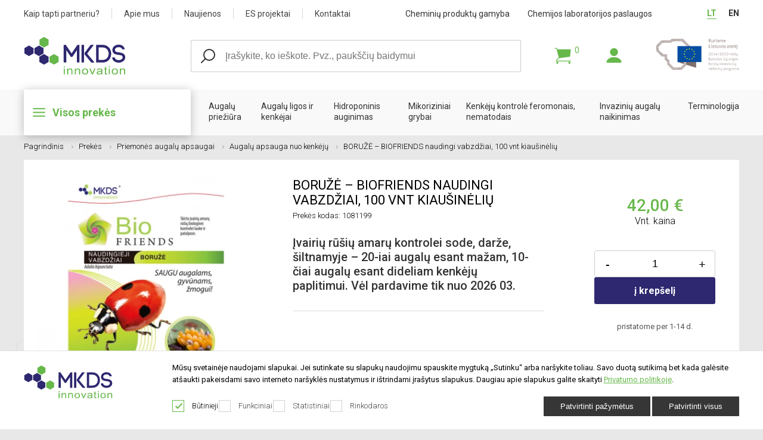

--- FILE ---
content_type: text/html; charset=utf-8
request_url: https://www.mkds.lt/bio-friends-naudingieji-vabzdziai-boruze
body_size: 22098
content:
<!DOCTYPE html>
<html>
<head>
	<script>
    const popupId="coockies_box";
    function gtag() {
        dataLayer.push(arguments);
    }
    window.dataLayer = window.dataLayer || [];
    let e_cookies = {
        accept(e) {
            let t = new Date();
            t.setTime(t.getTime() + 31536e6), (document.cookie = "cookies=" + JSON.stringify(e) + "; expires=" + t.toGMTString() + "; path=/"), (this.acccepted = !0), (this.allowed = e), (this.close()), this.gtag(!0);
        },
        close() {
            if (document.getElementById(popupId)) {
                document.getElementById(popupId).style.display = "none";
            }
            this.onClose();
        },
        onClose() {},
        acceptAll() {
            this.accept(Object.values(this.types));
        },
        acceptSelected() {
            this.accept(this.selected);
        },
        accepted: !1,
        allowed: [],
        consentsOptions: [{"k":"analytics_storage","c":[2]},{"k":"ad_storage","c":[3]},{"k":"ad_user_data","c":[3]},{"k":"ad_personalization","c":[3]}],
        consents(e) {
            return this.consentsOptions
                .filter((t) => !e || t.c)
                .reduce((e, t) => ({ ...e, [t.k]: !t.c || this.a(t.c) ? "granted" : "denied" }), {});
        },
        init() {
            let e = `; ${document.cookie}`.split("; cookies=");
            2 === e.length && ((this.allowed = e.pop().split(";").shift()), (this.accepted = !0)),
                (window.onload = () => {
                    if (e_cookies.accepted) {
                        this.close();
                    } else {
                        if (document.getElementById(popupId)) {
                            document.getElementById(popupId).style.display = "block";
                        }
                    }
                }),
                this.gtag();
        },
        a(e) {
            if (e instanceof Array) {
                return e.some((e) => this.allowed.includes(e));
            }
            return this.allowed.includes(e);
        },
        select(e, t) {
            e.checked ? !1 === this.selected.includes(t) && this.selected.push(t) : (this.selected = this.selected.filter((e) => e !== t));
        },
        selected: [],
        types: { preferences: 1, statistics: 2, marketing: 3 },
        gtag: (e) => {
            gtag("consent", e ? "update" : "default", e_cookies.consents(e));
        },
    };
    e_cookies.init();
</script>    <meta charset="UTF-8">

	<title>BORUŽĖ – BIOFRIENDS naudingi vabzdžiai, 100 vnt kiaušinėlių</title>
	<base href="https://www.mkds.lt/" />
		<meta name="description" content="BIOFRIENDS Naudingieji vabzdžiai Boružė (Adalia bipunctata), biologinei įvairių rūšių amarų kontrolei, natūrali priemonė, skirta apsaugoti lauko, šiltnamio, kambario augalus nuo kenkėjų daromos žalos sode, darže, šiltnamyje, botanikos soduose ir kt." />
			<meta name="keywords" content="BIOFRIENDS, Naudingieji vabzdžiai, BORUŽĖ, Adalia bipunctata, biologinei, naudingi, amarų, kontrolei, natūrali, sodui, šiltnamiui, daržui, lauko, šiltnamio, kambario augalus, naikina, valgo, amarus, sode, darže, šiltnamyje, botanikos soduose " />
	        <meta property="og:image" content="https://www.mkds.lt/image/cachewebp/catalog/Nuotraukos/biofriends boruzes kiausineliai-cr-500x500.webp" />
            <link href="catalog/view/javascript/jquery/magnific/magnific-popup.css" type="text/css" rel="stylesheet" media="screen" />
        <link href="catalog/view/javascript/jquery/datetimepicker/bootstrap-datetimepicker.min.css" type="text/css" rel="stylesheet" media="screen" />
    	        <link rel="stylesheet" href="https://www.mkds.lt/catalog/view/theme/default/stylesheet/stylesheet_new.css?ver=2.0.2" type="text/css" media="screen">
	    <meta name="viewport" content="width=device-width, initial-scale=1">
	<link rel="stylesheet" href="https://www.mkds.lt/catalog/view/theme/default/stylesheet/stylesheet_mn.css?ver=1.1.25" type="text/css" media="screen">
	<link rel="shortcut icon" type="image/ico" href="/catalog/view/theme/default/image/favicon.ico"/>

	<script src="https://ajax.googleapis.com/ajax/libs/jquery/2.2.0/jquery.min.js"></script>
	<script type="text/javascript" src="https://www.mkds.lt/catalog/view/javascript/jquery.colorbox-min.js"></script>
    <script src="https://maxcdn.bootstrapcdn.com/bootstrap/4.5.2/js/bootstrap.min.js"></script>
	<script src="https://www.mkds.lt/catalog/view/javascript/common.js?v0.8" type="text/javascript"></script>
		<script src="https://www.mkds.lt/catalog/view/javascript/zinute_forma.js" type="text/javascript"></script>
		<script src="https://www.mkds.lt/catalog/view/javascript/naujienlaiskis.js?v1" type="text/javascript"></script>
	<script src="https://www.mkds.lt/catalog/view/javascript/tapti_partneriu_forma.js" type="text/javascript"></script>
	<script src="https://apis.google.com/js/platform.js" async defer></script>
	<link href="https://www.mkds.lt/catalog/view/theme/default/stylesheet/colorbox.css" rel="stylesheet">
	        <script src="catalog/view/javascript/jquery/magnific/jquery.magnific-popup.min.js" type="text/javascript"></script>
        <script src="catalog/view/javascript/jquery/datetimepicker/moment.js" type="text/javascript"></script>
        <script src="catalog/view/javascript/jquery/datetimepicker/bootstrap-datetimepicker.min.js" type="text/javascript"></script>
    	<base href="https://www.mkds.lt/">

<meta name="verify-paysera" content="e7a6cacfad5021e5875515e21a015084">

<script>
$(document).ready(function() {
    if ($(".lmenu").length) {
        $("main").addClass("lmenu-page");
    }
    if ($(".vidinistxt").length == 0 || $(".lmenu").length || $(".search-page").length) {
        $(".navbar .button").on('click', function(e) {
            e.preventDefault();
            $(this).siblings().slideToggle("fast");
        });
        $(".navbar .button").trigger('click');
    }
    if (window.innerWidth <= 1000 && $(".burger").length == 0) {
        $("body").append("<div class='black-screen'></div>");
        $("#header .actions").append("<div class='burger'></div>");
        $("body").append("<div class='mobile-menu'></div>");
        $(".mobile-menu").append(`<div class='menu-top'>${$("#header .navbar").data('title')}<div class='menu-close'></div></div>`);
        $(".mobile-menu").append($("#header .navbar").clone());
        $(".burger, .mobile-menu .menu-close").on('click', function() {
            $(".mobile-menu").toggleClass("active");
            $(".black-screen").toggleClass("active");
        });
        $(".mobile-menu .navbar .vertical > ul > li > a i").each(function() {
            $(this).parent().parent().prepend("<i></i>");
        });
        $(".mobile-menu .navbar .vertical > ul > li > i").on('click', function(e) {
            $(this).parent().toggleClass("active");
        });
        $(".mobile-menu .horizontal").before(`<div class='menu-category'>${$(".mobile-menu .horizontal").data("title")}</div>`);
        $(".mobile-menu .horizontal").after($("#header .pages-nav").clone());
        $(".mobile-menu .horizontal").after(`<div class='menu-category'>${$(".mobile-menu .pages-nav").data("title")}</div>`);
        $(".mobile-menu .pages-nav").after($("#header .info-nav").clone());

    } else if (window.innerWidth > 1000 && $(".burger").length == 1) {
        $("#header .burger, .mobile-menu, .black-screen").remove();
    }
//pagrindinis meniu
    // if ($(window).width() <= 623){
    // 	$(".mob-menu > div").click(function(){
    // 		$("#main-menu-nav").css("display", "block");
    // 		$(".mob-menu-bg").css("display", "block");
    // 	});

    //     $(".menu-close").click(function(){
    //         $("#main-menu-nav").css("display", "none");
    //         $(".mob-menu-bg").css("display", "none");
    //     });
    // }

    //Contact menu
    // if ($(window).width() <= 623){
    //     $(".mob-top-nav-email").click(function(){
    //         $("#main-contacts-menu").css("display", "block");
    //         $(".mob-menu-bg").css("display", "block");
    //     });

    //     $(".contacts-close").click(function(){
    //         $("#main-contacts-menu").css("display", "none");
    //         $(".mob-menu-bg").css("display", "none");
    //     });

    //     $(".mob-top-nav-call").click(function(){
    //         $("#main-contacts-menu").css("display", "block");
    //         $(".mob-menu-bg").css("display", "block");
    //     });
    // }

    //produktu meniu
//     $(".cat-menu").click(function(){
// 		$(".prod-sub").slideToggle("slow");
// 	    $(".prod-sub").css("display", "block");
//     });
// });

    //scroll to top
    var scrolltotop = {
        setting: {startline: 200, scrollto: 0, scrollduration: 1000, fadeduration: [800, 500]}, //scrollto 0 - top,
        //scrollduration - scrolls to top in 1second or 1000milliseconds, fadeduration - first number time for fading when
        // the button is appearing, second number sets the fading out duration when disappearing
        controlHTML: '<img src="catalog/view/theme/default/image/scroll.svg" style="width:45px; height:45px" />',
        controlattrs: {offsetx: 20, offsety: 133},
        anchorkeyword: '#top', //Enter href values of HTML anchors on the page that should also act as "Scroll Up" links

        state: {isvisible: false, shouldvisible: false},

        scrollup: function () {
            if (!this.cssfixedsupport) //if control is positioned using JavaScript
                this.$control.css({opacity: 0}) //hide control immediately after clicking it
            var dest = isNaN(this.setting.scrollto) ? this.setting.scrollto : parseInt(this.setting.scrollto)
            if (typeof dest == "string" && jQuery('#' + dest).length == 1) //check element set by string exists
                dest = jQuery('#' + dest).offset().top
            else
                dest = 0
            this.$body.animate({scrollTop: dest}, this.setting.scrollduration);
        },

        keepfixed: function () {
            var $window = jQuery(window)
            var controlx = $window.scrollLeft() + $window.width() - this.$control.width() - this.controlattrs.offsetx
            var controly = $window.scrollTop() + $window.height() - this.$control.height() - this.controlattrs.offsety
            this.$control.css({left: controlx + 'px', top: controly + 'px'})
        },

        togglecontrol: function () {
            var scrolltop = jQuery(window).scrollTop()
            if (!this.cssfixedsupport)
                this.keepfixed()
            this.state.shouldvisible = (scrolltop >= this.setting.startline) ? true : false
            if (this.state.shouldvisible && !this.state.isvisible) {
                this.$control.stop().animate({opacity: 0.8}, this.setting.fadeduration[0])
                this.state.isvisible = true
            } else if (this.state.shouldvisible == false && this.state.isvisible) {
                this.$control.stop().animate({opacity: 0}, this.setting.fadeduration[1])
                this.state.isvisible = false
            }
        },


        init: function () {
            jQuery(document).ready(function ($) {
                var mainobj = scrolltotop
                var iebrws = document.all
                mainobj.cssfixedsupport = !iebrws || iebrws && document.compatMode == "CSS1Compat" && window.XMLHttpRequest
                mainobj.$body = (window.opera) ? (document.compatMode == "CSS1Compat" ? $('html') : $('body')) : $('html,body')
                mainobj.$control = $('<div id="topcontrol">' + mainobj.controlHTML + '</div>')
                    .css({
                        position: mainobj.cssfixedsupport ? 'fixed' : 'absolute',
                        bottom: mainobj.controlattrs.offsety,
                        right: mainobj.controlattrs.offsetx,
                        opacity: 0,
                        cursor: 'pointer'
                    })
                    .attr({title: 'Į viršų'})
                    .mouseenter(function () {
                        $(this).css("opacity", "1");
                    })
                    .mouseleave(function () {
                        $(this).css("opacity", "0.8");
                    })
                    .click(function () {
                        mainobj.scrollup();
                        return false
                    })
                    .appendTo('body')
                if (document.all && !window.XMLHttpRequest && mainobj.$control.text() != '')
                    mainobj.$control.css({width: mainobj.$control.width()})
                mainobj.togglecontrol()
                $('a[href="' + mainobj.anchorkeyword + '"]').click(function () {
                    mainobj.scrollup()
                    return false
                })
                $(window).bind('scroll resize', function (e) {
                    mainobj.togglecontrol()
                })
            })
        }
    }
    scrolltotop.init()
});
</script>
<!-- Google Tag Manager -->
<script>(function(w,d,s,l,i){w[l]=w[l]||[];w[l].push({'gtm.start':
new Date().getTime(),event:'gtm.js'});var f=d.getElementsByTagName(s)[0],
j=d.createElement(s),dl=l!='dataLayer'?'&l='+l:'';j.async=true;j.src=
'https://www.googletagmanager.com/gtm.js?id='+i+dl;f.parentNode.insertBefore(j,f);
})(window,document,'script','dataLayer','GTM-W626PQR');</script>
<!-- End Google Tag Manager -->
</head>
<body class="">
<!-- Google Tag Manager (noscript) -->
<noscript><iframe src="https://www.googletagmanager.com/ns.html?id=GTM-W626PQR"
height="0" width="0" style="display:none;visibility:hidden"></iframe></noscript>
<!-- End Google Tag Manager (noscript) -->
<div id="fb-root"></div>
<script>(function(d, s, id) {
  var js, fjs = d.getElementsByTagName(s)[0];
  if (d.getElementById(id)) return;
  js = d.createElement(s); js.id = id;
  js.src = "//connect.facebook.net/en_US/sdk.js#xfbml=1&version=v2.6";
  fjs.parentNode.insertBefore(js, fjs);
}(document, 'script', 'facebook-jssdk'));</script>

<script>!function(d,s,id){var js,fjs=d.getElementsByTagName(s)[0],p=/^http:/.test(d.location)?'http':'https';if(!d.getElementById(id)){js=d.createElement(s);js.id=id;js.src=p+'://platform.twitter.com/widgets.js';fjs.parentNode.insertBefore(js,fjs);}}(document, 'script', 'twitter-wjs');</script>

    <header id="header">
        <div class="infobar">
            <div class="container">
                <ul class="info-nav">
                    <a  href="https://www.mkds.lt/kaip-tapti-partneriu" title="Kaip tapti partneriu?">Kaip tapti partneriu?</a>
					<a  href="https://www.mkds.lt/apie-mus" title="Apie mus">Apie mus</a>
					<a  href="https://www.mkds.lt/naujienos" title="Naujienos">Naujienos</a>
					<a  href="https://www.mkds.lt/es-projektai" title="ES projektai">ES projektai</a>
					<a  href="https://www.mkds.lt/kontaktai" title="ES projektai">Kontaktai</a>
                </ul>
                <ul class="pages-nav" data-title="Paslaugos">
                    <a  href="https://www.mkds.lt/paslaugos/cheminiu-produktu-kurimas-pakavimas-perpakavimas">Cheminių produktų gamyba</a>
                    <a  href="https://www.mkds.lt/paslaugos/chemijos-laboratorija">Chemijos laboratorijos paslaugos</a>
                </ul>
                <ul class="languages">
                    <a href="/" title="Lietuvių" class="active">LT</a>
					<a href="/MKDS-repacking" title="English" class="">EN</a>
                </ul>
            </div>
        </div>
        <div class="mainbar">
            <div class="container">
                <a href="https://www.mkds.lt/" title="MKDS" class="logo-icon"></a>
                <div id="searchbar" class="search">
                    <button type="button"></button>
                    <input type="text" name="search" placeholder="Įrašykite, ko ieškote. Pvz., paukščių baidymui" value="">
                </div>
                <div class="actions">
                    
<a href="https://www.mkds.lt/index.php?route=checkout/cart" id="cart-icon"  title="krepšelis" class="basket"><i></i><mark>0</mark></a>

                                                                        <a href="https://www.mkds.lt/index.php?route=account/login" id="account-icon"></a>
                                                            </div>
                <div class="eu-projects">
                    <img src="https://www.mkds.lt/catalog/view/theme/default/image/eu-projects.jpg" />
                </div>
            </div>
        </div>
        <div class="navbar" data-title="Meniu">
            <div class="container">
                                    <nav>
                        <ul>
                            <li class="vertical">
                                <a href="https://www.mkds.lt/produktai" class="button">Visos prekės</a>
                                <ul>
                                                                            <li class="cat-id-116">
                                            <a href="https://www.mkds.lt/produktai/augalu-seklos" class="">Augalų sėklos<i></i></a>
                                                                                            <ul class="subcategories">
                                                                                                            <li>
                                                            <a href="https://www.mkds.lt/augalu-seklos/dekoratyviniu-augalu-veju-seklos" >
                                                                <span class="right-arrow"></span>Dekoratyvinių augalų sėklos                                                            </a>
                                                        </li>
                                                                                                            <li>
                                                            <a href="https://www.mkds.lt/augalu-seklos/seklos-darzui" >
                                                                <span class="right-arrow"></span>Sėklos daržui                                                            </a>
                                                        </li>
                                                                                                            <li>
                                                            <a href="https://www.mkds.lt/augalu-seklos/vejos-seklos" >
                                                                <span class="right-arrow"></span>Vejos sėklos                                                            </a>
                                                        </li>
                                                                                                    </ul>
                                                                                    </li>
                                                                            <li class="cat-id-120">
                                            <a href="https://www.mkds.lt/produktai/augintojams-profesionalams" class="">Augintojams profesionalams</a>
                                                                                    </li>
                                                                            <li class="cat-id-132">
                                            <a href="https://www.mkds.lt/produktai/be-pesticidu" class="">Be pesticidų</a>
                                                                                    </li>
                                                                            <li class="cat-id-145">
                                            <a href="https://www.mkds.lt/produktai/biocidai" class="">Biocidai<i></i></a>
                                                                                            <ul class="subcategories">
                                                                                                            <li>
                                                            <a href="https://www.mkds.lt/biocidai/insekticidai-nuo-vabzdziu" >
                                                                <span class="right-arrow"></span>Insekticidai nuo vabzdžių                                                            </a>
                                                        </li>
                                                                                                            <li>
                                                            <a href="https://www.mkds.lt/biocidai/pelesiui-naikinti" >
                                                                <span class="right-arrow"></span>Pelėsiui naikinti                                                            </a>
                                                        </li>
                                                                                                            <li>
                                                            <a href="https://www.mkds.lt/biocidai/repelentai" >
                                                                <span class="right-arrow"></span>Repelentai                                                            </a>
                                                        </li>
                                                                                                            <li>
                                                            <a href="https://www.mkds.lt/biocidai/rodenticidai" >
                                                                <span class="right-arrow"></span>Rodenticidai                                                            </a>
                                                        </li>
                                                                                                    </ul>
                                                                                    </li>
                                                                            <li class="cat-id-144">
                                            <a href="https://www.mkds.lt/produktai/pesticidai" class="">Pesticidai<i></i></a>
                                                                                            <ul class="subcategories">
                                                                                                            <li>
                                                            <a href="https://www.mkds.lt/pesticidai/akaricidai" >
                                                                <span class="right-arrow"></span>Akaricidai                                                            </a>
                                                        </li>
                                                                                                            <li>
                                                            <a href="https://www.mkds.lt/pesticidai/arboricidai" >
                                                                <span class="right-arrow"></span>Arboricidai                                                            </a>
                                                        </li>
                                                                                                            <li>
                                                            <a href="https://www.mkds.lt/pesticidai/beicas" >
                                                                <span class="right-arrow"></span>Beicas sėkloms                                                            </a>
                                                        </li>
                                                                                                            <li>
                                                            <a href="https://www.mkds.lt/pesticidai/fungicidai" >
                                                                <span class="right-arrow"></span>Fungicidai                                                            </a>
                                                        </li>
                                                                                                            <li>
                                                            <a href="https://www.mkds.lt/pesticidai/herbicidai" >
                                                                <span class="right-arrow"></span>Herbicidai                                                            </a>
                                                        </li>
                                                                                                            <li>
                                                            <a href="https://www.mkds.lt/pesticidai/insekticidai" >
                                                                <span class="right-arrow"></span>Insekticidai                                                            </a>
                                                        </li>
                                                                                                            <li>
                                                            <a href="https://www.mkds.lt/pesticidai/moliuskocidai" >
                                                                <span class="right-arrow"></span>Moliuskocidai                                                            </a>
                                                        </li>
                                                                                                            <li>
                                                            <a href="https://www.mkds.lt/pesticidai/repelentai-augalams" >
                                                                <span class="right-arrow"></span>Repelentai augalams                                                            </a>
                                                        </li>
                                                                                                    </ul>
                                                                                    </li>
                                                                            <li class="cat-id-127">
                                            <a href="https://www.mkds.lt/produktai/rinkiniai" class="">Rinkiniai<i></i></a>
                                                                                            <ul class="subcategories">
                                                                                                            <li>
                                                            <a href="https://www.mkds.lt/rinkiniai#pavasario-darbams" >
                                                                <span class="right-arrow"></span>Pavasario darbams                                                            </a>
                                                        </li>
                                                                                                            <li>
                                                            <a href="https://www.mkds.lt/rinkiniai#rudenio-darbams" >
                                                                <span class="right-arrow"></span>Rudenio darbams                                                            </a>
                                                        </li>
                                                                                                            <li>
                                                            <a href="https://www.mkds.lt/rinkiniai#vasaros-darbams" >
                                                                <span class="right-arrow"></span>Vasaros darbams                                                            </a>
                                                        </li>
                                                                                                            <li>
                                                            <a href="https://www.mkds.lt/rinkiniai#ziemos-darbams" >
                                                                <span class="right-arrow"></span>Žiemos darbams                                                            </a>
                                                        </li>
                                                                                                    </ul>
                                                                                    </li>
                                                                            <li class="cat-id-11">
                                            <a href="https://www.mkds.lt/produktai/augalu-apsaugai" class="">Priemonės augalų apsaugai<i></i></a>
                                                                                            <ul class="subcategories">
                                                                                                            <li>
                                                            <a href="https://www.mkds.lt/augalu-apsaugai/apsaugai-nuo-kurmiu-pelenu" >
                                                                <span class="right-arrow"></span>Apsauga nuo kurmių, pelėnų                                                            </a>
                                                        </li>
                                                                                                            <li>
                                                            <a href="https://www.mkds.lt/augalu-apsaugai/apsaugai-nuo-sliuzu-sraigiu" >
                                                                <span class="right-arrow"></span>Apsaugai nuo šliužų, sraigių                                                            </a>
                                                        </li>
                                                                                                            <li>
                                                            <a href="https://www.mkds.lt/augalu-apsaugai/feromonai" >
                                                                <span class="right-arrow"></span>Feromonai kenkėjams                                                            </a>
                                                        </li>
                                                                                                            <li>
                                                            <a href="https://www.mkds.lt/augalu-apsaugai/apsaugai-nuo-kurkliu" >
                                                                <span class="right-arrow"></span>Kurklių, grambuolių, šimtakojų, juodojo pjovėjo naikinimo priemonės                                                            </a>
                                                        </li>
                                                                                                            <li>
                                                            <a href="https://www.mkds.lt/augalu-apsaugai/naudingieji-vabzdziai-biologinei-kontrolei" >
                                                                <span class="right-arrow"></span>Naudingi vabzdžiai biologinei kontrolei                                                            </a>
                                                        </li>
                                                                                                            <li>
                                                            <a href="https://www.mkds.lt/augalu-apsaugai/nematodai" >
                                                                <span class="right-arrow"></span>Nematodai                                                            </a>
                                                        </li>
                                                                                                            <li>
                                                            <a href="https://www.mkds.lt/augalu-apsaugai/apsaugai-nuo-kenkeju-ir-ju-monitoringui" >
                                                                <span class="right-arrow"></span>Augalų apsauga nuo kenkėjų                                                            </a>
                                                        </li>
                                                                                                            <li>
                                                            <a href="https://www.mkds.lt/augalu-apsaugai/apsaugai-nuo-ligu" >
                                                                <span class="right-arrow"></span>Apsauga nuo augalų ligų                                                            </a>
                                                        </li>
                                                                                                            <li>
                                                            <a href="https://www.mkds.lt/augalu-apsaugai/apsaugai-nuo-piktzoliu-kelmu-atzelimo" >
                                                                <span class="right-arrow"></span>Piktžolių naikinimui                                                            </a>
                                                        </li>
                                                                                                            <li>
                                                            <a href="https://www.mkds.lt/augalu-apsaugai/apsaugai-nuo-laukiniu-zveriu-kaciu-ir-sunu" >
                                                                <span class="right-arrow"></span>Apsauga nuo laukinių žvėrių, kačių ir šunų                                                            </a>
                                                        </li>
                                                                                                            <li>
                                                            <a href="https://www.mkds.lt/augalu-apsaugai/naturalaus-augalu-atsparumo-didinimui" >
                                                                <span class="right-arrow"></span>Natūralaus augalų atsparumo didinimui                                                            </a>
                                                        </li>
                                                                                                            <li>
                                                            <a href="https://www.mkds.lt/augalu-apsaugai/pavirsiaus-aktyviosios-medziagos" >
                                                                <span class="right-arrow"></span>Paviršiaus aktyviosios medžiagos                                                            </a>
                                                        </li>
                                                                                                    </ul>
                                                                                    </li>
                                                                            <li class="cat-id-53">
                                            <a href="https://www.mkds.lt/produktai/augalu-mitybai" class="">Augalų mitybos produktai<i></i></a>
                                                                                            <ul class="subcategories">
                                                                                                            <li>
                                                            <a href="https://www.mkds.lt/augalu-mitybai/hidroponiniam-auginimui" >
                                                                <span class="right-arrow"></span>Hidroponikos prekės                                                            </a>
                                                        </li>
                                                                                                            <li>
                                                            <a href="https://www.mkds.lt/augalu-mitybai/mikoriziniai-grybai-ekologiskam-augalu-maitinimui" >
                                                                <span class="right-arrow"></span>Mikoriziniai grybai ekologiškam augalų maitinimui                                                            </a>
                                                        </li>
                                                                                                            <li>
                                                            <a href="https://www.mkds.lt/augalu-mitybai/augalu-tresimui" >
                                                                <span class="right-arrow"></span>Trąšos augalams                                                            </a>
                                                        </li>
                                                                                                            <li>
                                                            <a href="https://www.mkds.lt/augalu-mitybai/amino-ir-humines-rugstys-preparatai-isisaknijimui" >
                                                                <span class="right-arrow"></span>Amino ir huminės rūgštys derlingumui, įsišaknijimo hormonai                                                            </a>
                                                        </li>
                                                                                                            <li>
                                                            <a href="https://www.mkds.lt/augalu-mitybai/dirvozemio-pagerinimui" >
                                                                <span class="right-arrow"></span>Dirvožemio pagerinimui                                                            </a>
                                                        </li>
                                                                                                    </ul>
                                                                                    </li>
                                                                            <li class="cat-id-60">
                                            <a href="https://www.mkds.lt/produktai/sodo-darzo-sodybos-namo-prieziurai" class="">Sodo ir daržo priežiūros priemonės<i></i></a>
                                                                                            <ul class="subcategories">
                                                                                                            <li>
                                                            <a href="https://www.mkds.lt/sodo-darzo-sodybos-namo-prieziurai/vabzdziu-namai" >
                                                                <span class="right-arrow"></span>Vabzdžių viešbučiai                                                            </a>
                                                        </li>
                                                                                                            <li>
                                                            <a href="https://www.mkds.lt/sodo-darzo-sodybos-namo-prieziurai/kompostavimui" >
                                                                <span class="right-arrow"></span>Vejos priežiūrai, kompostavimui                                                            </a>
                                                        </li>
                                                                                                            <li>
                                                            <a href="https://www.mkds.lt/sodo-darzo-sodybos-namo-prieziurai/reikmenys-ir-kitos-priemones-sodui" >
                                                                <span class="right-arrow"></span>Sodo reikmenys                                                            </a>
                                                        </li>
                                                                                                            <li>
                                                            <a href="https://www.mkds.lt/sodo-darzo-sodybos-namo-prieziurai/rugstingumo-nustatymui-ir-korekcijai" >
                                                                <span class="right-arrow"></span>Dirvožemio rūgštingumo nustatymui ir korekcijai                                                            </a>
                                                        </li>
                                                                                                            <li>
                                                            <a href="https://www.mkds.lt/sodo-darzo-sodybos-namo-prieziurai/tvenkiniu-valymui-ir-prieziurai" >
                                                                <span class="right-arrow"></span>Tvenkinių valymo priemonės                                                            </a>
                                                        </li>
                                                                                                            <li>
                                                            <a href="https://www.mkds.lt/sodo-darzo-sodybos-namo-prieziurai/kiemu-keliu-prieziurai-nuo-dulkiu-ir-ledo" >
                                                                <span class="right-arrow"></span>Kiemų, takelių, stogų priežiūrai                                                            </a>
                                                        </li>
                                                                                                    </ul>
                                                                                    </li>
                                                                            <li class="cat-id-113">
                                            <a href="https://www.mkds.lt/produktai/namu-prieziuros-priemones-apsauga-nuo-kenkeju" class="">Namų priežiūros priemonės, apsauga nuo kenkėjų<i></i></a>
                                                                                            <ul class="subcategories">
                                                                                                            <li>
                                                            <a href="https://www.mkds.lt/namu-prieziuros-priemones-apsauga-nuo-kenkeju/pauksciu-baidymui" >
                                                                <span class="right-arrow"></span>Paukščių baidymui                                                            </a>
                                                        </li>
                                                                                                            <li>
                                                            <a href="https://www.mkds.lt/namu-prieziuros-priemones-apsauga-nuo-kenkeju/valikliai-buiciai" >
                                                                <span class="right-arrow"></span>Valikliai buičiai                                                            </a>
                                                        </li>
                                                                                                            <li>
                                                            <a href="https://www.mkds.lt/namu-prieziuros-priemones-apsauga-nuo-kenkeju/kanalizacijos-valymui-lauko-tualetu-prieziurai" >
                                                                <span class="right-arrow"></span>Kanalizacijos valymui, lauko tualetų priežiūrai                                                            </a>
                                                        </li>
                                                                                                            <li>
                                                            <a href="https://www.mkds.lt/namu-prieziuros-priemones-apsauga-nuo-kenkeju/peliu-ziurkiu-kontrolei" >
                                                                <span class="right-arrow"></span>Žiurkių, pelių spąstai ir naikinimo priemonės                                                            </a>
                                                        </li>
                                                                                                            <li>
                                                            <a href="https://www.mkds.lt/namu-prieziuros-priemones-apsauga-nuo-kenkeju/vabzdziu-kontrolei" >
                                                                <span class="right-arrow"></span>Vabzdžių naikinimo priemonės ir repelentai                                                            </a>
                                                        </li>
                                                                                                            <li>
                                                            <a href="https://www.mkds.lt/namu-prieziuros-priemones-apsauga-nuo-kenkeju/riebalu-gaudytuvu-prieziurai" >
                                                                <span class="right-arrow"></span>Riebalų gaudytuvų priežiūrai                                                            </a>
                                                        </li>
                                                                                                    </ul>
                                                                                    </li>
                                                                    </ul>
                            </li>
                            <ul class="horizontal" data-title="Naudingi patarimai">
                                                                    <li class="cat-id-1">
                                        <a href="https://www.mkds.lt/augalu-prieziura" class="">Augalų priežiūra</a>
                                    </li>
                                                                    <li class="cat-id-138">
                                        <a href="https://www.mkds.lt/augalu-prieziura/augalu-ligos-ir-kenkejai" class="">Augalų ligos ir kenkėjai</a>
                                    </li>
                                                                    <li class="cat-id-17">
                                        <a href="https://www.mkds.lt/augalu-prieziura/hidroponika" class="">Hidroponinis auginimas</a>
                                    </li>
                                                                    <li class="cat-id-18">
                                        <a href="https://www.mkds.lt/augalu-prieziura/mikoriziniai-grybai" class="">Mikoriziniai grybai</a>
                                    </li>
                                                                    <li class="cat-id-115">
                                        <a href="https://www.mkds.lt/augalu-prieziura/augalu-kenkeju-kontrole-feromonais" class="">Kenkėjų kontrolė feromonais, nematodais</a>
                                    </li>
                                                                    <li class="cat-id-136">
                                        <a href="https://www.mkds.lt/augalu-prieziura/invaziniu-augalu-naikinimas" class="">Invazinių augalų naikinimas</a>
                                    </li>
                                                                                                    <li class="terminology-item">
                                        <a href="https://www.mkds.lt/terminologija" class="">Terminologija</a>
                                    </li>
                                                            </ul>
                        </ul>
                    </nav>
                            </div>
        </div>
    </header>
	<header style="margin-top: 700px; display: none;">
        <div class="mobile_sticky">
		<div class="top">
			<div class="container">
				<div class="mob-top-nav-call"><div class="linija"></div></div>
                <div class="mob-top-nav-email"><div class="linija"></div></div>
				<nav class="top-nav">
					<a  href="https://www.mkds.lt/kaip-tapti-partneriu" title="Kaip tapti partneriu?">Kaip tapti partneriu?</a>
					<a  href="https://www.mkds.lt/apie-mus" title="Apie mus">Apie mus</a>
					<a  href="https://www.mkds.lt/naujienos" title="Naujienos">Naujienos</a>
					<a  href="https://www.mkds.lt/es-projektai" title="ES projektai">ES projektai</a>
					<a  href="https://www.mkds.lt/kontaktai" title="Kontaktai">Kontaktai</a>
				</nav>
                <nav class="top-nav-mobile-phone">
                    <span>Didmena</span>
                    <a href="tel:+370 5 2726727">+370 5 2726727</a>
                    <span>E-parduotuvė</span>
                    <a href = "tel:+37065269755">+370 652 69755</a>
                </nav>
				
				<nav class="laikini-kalbu-linkai" style="float:right;">
					<a href="/" title="Lietuvių" class="active">LT</a>
					<a href="/MKDS-repacking" title="English" class="" style="padding-right:0;">EN</a>
				</nav>

				 
										<div class="login">
						<a href="https://www.mkds.lt/index.php?route=account/login">
                            <span class="desktop-login">Prisijungti</span>
						</a>
					</div>
					            				<!--
				<div class="social_icons">
					<a href="javascript:;" class="facebook" target="_blank"></a><a href="javascript:;" class="twitter" target="_blank"></a><a href="javascript:;" class="gplus" target="_blank"></a><a href="javascript:;" class="youtube" target="_blank"></a>
				</div>
				-->
				<div class="social_icons">
					<a href="https://www.facebook.com/Inovacin%C4%97-firma-MKDS-152325624785685/" class="facebook" target="_blank"></a>
				</div>
                <div class="clear"></div>
			</div>
		</div>



		<div class="menu lg-2">
			<div class="container">
				<span class="logo-span">
                    <a href="https://www.mkds.lt/" title="MKDS" class="logo"></a>
                </span>
                    <div class="mob-menu"><div><span>
				    </span><i></i></div></div>
                    <div class="mob-menu-bg"></div>
                <div class="header-menu-group">
                    <div id="cart">
<a href="https://www.mkds.lt/index.php?route=checkout/cart" id="cart-icon"  title="krepšelis" class="basket"><i></i><mark>0</mark></a>

</div>
                <!-- LOGIN -->
                
                                            <div class="mobile-login">
                            <a href="https://www.mkds.lt/index.php?route=account/login">
                                <img class="account" src="https://www.mkds.lt/catalog/view/theme/default/image/account.svg" alt="Prisijungti" title="Prisijungti">
                            </a>
                        </div>
                                                    <!-- END LOGIN -->
                <div class="actions-line">
                    <div id="search" class="search-in-header">
                        <input type="text" name="search" placeholder="Prekių paieška" value="">
                        <button type="button"><i></i></button>
                    </div>
                </div>

                				<nav id="main-menu-nav">
				<div class="mob-menu-title">Meniu<span class="menu-close"></span></div>
					                        <div class="menuitem category_116">
                            <i class="i"></i><a href="https://www.mkds.lt/produktai/augalu-seklos" title="Augalų sėklos">Augalų sėklos</a>
                            <div class="mgmnup"></div>
                            <div class="megameniu">
                                                                    <div class="col3 cat-id-119">
                                                                                <a href="https://www.mkds.lt/augalu-seklos/dekoratyviniu-augalu-veju-seklos" title="Dekoratyvinių augalų sėklos">Dekoratyvinių augalų sėklos</a>
                                                                            </div>
                                                                     <div class="col3 cat-id-117">
                                                                                <a href="https://www.mkds.lt/augalu-seklos/seklos-darzui" title="Sėklos daržui">Sėklos daržui</a>
                                                                            </div>
                                                                     <div class="col3 cat-id-124">
                                                                                <a href="https://www.mkds.lt/augalu-seklos/vejos-seklos" title="Vejos sėklos">Vejos sėklos</a>
                                                                            </div>
                                                             </div>
						</div>
                                            <div class="menuitem category_120">
                            <i class="i"></i><a href="https://www.mkds.lt/produktai/augintojams-profesionalams" title="Augintojams profesionalams">Augintojams profesionalams</a>
                            <div class="mgmnup"></div>
                            <div class="megameniu">
                                                            </div>
						</div>
                                            <div class="menuitem category_132">
                            <i class="i"></i><a href="https://www.mkds.lt/produktai/be-pesticidu" title="Be pesticidų">Be pesticidų</a>
                            <div class="mgmnup"></div>
                            <div class="megameniu">
                                                            </div>
						</div>
                                            <div class="menuitem category_145">
                            <i class="i"></i><a href="https://www.mkds.lt/produktai/biocidai" title="Biocidai">Biocidai</a>
                            <div class="mgmnup"></div>
                            <div class="megameniu">
                                                                    <div class="col3 cat-id-155">
                                                                                <a href="https://www.mkds.lt/biocidai/insekticidai-nuo-vabzdziu" title="Insekticidai nuo vabzdžių">Insekticidai nuo vabzdžių</a>
                                                                            </div>
                                                                     <div class="col3 cat-id-157">
                                                                                <a href="https://www.mkds.lt/biocidai/pelesiui-naikinti" title="Pelėsiui naikinti">Pelėsiui naikinti</a>
                                                                            </div>
                                                                     <div class="col3 cat-id-156">
                                                                                <a href="https://www.mkds.lt/biocidai/repelentai" title="Repelentai">Repelentai</a>
                                                                            </div>
                                                                     <div class="col3 cat-id-154">
                                                                                <a href="https://www.mkds.lt/biocidai/rodenticidai" title="Rodenticidai">Rodenticidai</a>
                                                                            </div>
                                                             </div>
						</div>
                                            <div class="menuitem category_144">
                            <i class="i"></i><a href="https://www.mkds.lt/produktai/pesticidai" title="Pesticidai">Pesticidai</a>
                            <div class="mgmnup"></div>
                            <div class="megameniu">
                                                                    <div class="col3 cat-id-151">
                                                                                <a href="https://www.mkds.lt/pesticidai/akaricidai" title="Akaricidai">Akaricidai</a>
                                                                            </div>
                                                                     <div class="col3 cat-id-148">
                                                                                <a href="https://www.mkds.lt/pesticidai/arboricidai" title="Arboricidai">Arboricidai</a>
                                                                            </div>
                                                                     <div class="col3 cat-id-153">
                                                                                <a href="https://www.mkds.lt/pesticidai/beicas" title="Beicas sėkloms">Beicas sėkloms</a>
                                                                            </div>
                                                                     <div class="col3 cat-id-146">
                                                                                <a href="https://www.mkds.lt/pesticidai/fungicidai" title="Fungicidai">Fungicidai</a>
                                                                            </div>
                                                                     <div class="col3 cat-id-147">
                                                                                <a href="https://www.mkds.lt/pesticidai/herbicidai" title="Herbicidai">Herbicidai</a>
                                                                            </div>
                                                                     <div class="col3 cat-id-150">
                                                                                <a href="https://www.mkds.lt/pesticidai/insekticidai" title="Insekticidai">Insekticidai</a>
                                                                            </div>
                                                                     <div class="col3 cat-id-149">
                                                                                <a href="https://www.mkds.lt/pesticidai/moliuskocidai" title="Moliuskocidai">Moliuskocidai</a>
                                                                            </div>
                                                                     <div class="col3 cat-id-152">
                                                                                <a href="https://www.mkds.lt/pesticidai/repelentai-augalams" title="Repelentai augalams">Repelentai augalams</a>
                                                                            </div>
                                                             </div>
						</div>
                                            <div class="menuitem category_127">
                            <i class="i"></i><a href="https://www.mkds.lt/produktai/rinkiniai" title="Rinkiniai">Rinkiniai</a>
                            <div class="mgmnup"></div>
                            <div class="megameniu">
                                                                    <div class="col3 cat-id-128">
                                                                                <a href="https://www.mkds.lt/rinkiniai#pavasario-darbams" title="Pavasario darbams">Pavasario darbams</a>
                                                                            </div>
                                                                     <div class="col3 cat-id-130">
                                                                                <a href="https://www.mkds.lt/rinkiniai#rudenio-darbams" title="Rudenio darbams">Rudenio darbams</a>
                                                                            </div>
                                                                     <div class="col3 cat-id-129">
                                                                                <a href="https://www.mkds.lt/rinkiniai#vasaros-darbams" title="Vasaros darbams">Vasaros darbams</a>
                                                                            </div>
                                                                     <div class="col3 cat-id-131">
                                                                                <a href="https://www.mkds.lt/rinkiniai#ziemos-darbams" title="Žiemos darbams">Žiemos darbams</a>
                                                                            </div>
                                                             </div>
						</div>
                                            <div class="menuitem category_11">
                            <i class="i"></i><a href="https://www.mkds.lt/produktai/augalu-apsaugai" title="Priemonės augalų apsaugai">Priemonės augalų apsaugai</a>
                            <div class="mgmnup"></div>
                            <div class="megameniu">
                                                                    <div class="col3 cat-id-95">
                                                                                <a href="https://www.mkds.lt/augalu-apsaugai/apsaugai-nuo-kurmiu-pelenu" title="Apsauga nuo kurmių, pelėnų">Apsauga nuo kurmių, pelėnų</a>
                                                                            </div>
                                                                     <div class="col3 cat-id-93">
                                                                                <a href="https://www.mkds.lt/augalu-apsaugai/apsaugai-nuo-sliuzu-sraigiu" title="Apsaugai nuo šliužų, sraigių">Apsaugai nuo šliužų, sraigių</a>
                                                                            </div>
                                                                     <div class="col3 cat-id-110">
                                                                                <a href="https://www.mkds.lt/augalu-apsaugai/feromonai" title="Feromonai kenkėjams">Feromonai kenkėjams</a>
                                                                            </div>
                                                                     <div class="col3 cat-id-94">
                                                                                <a href="https://www.mkds.lt/augalu-apsaugai/apsaugai-nuo-kurkliu" title="Kurklių, grambuolių, šimtakojų, juodojo pjovėjo naikinimo priemonės">Kurklių, grambuolių, šimtakojų, juodojo pjovėjo naikinimo priemonės</a>
                                                                            </div>
                                                                     <div class="col3 cat-id-107">
                                                                                <a href="https://www.mkds.lt/augalu-apsaugai/naudingieji-vabzdziai-biologinei-kontrolei" title="Naudingi vabzdžiai biologinei kontrolei">Naudingi vabzdžiai biologinei kontrolei</a>
                                                                            </div>
                                                                     <div class="col3 cat-id-108">
                                                                                <a href="https://www.mkds.lt/augalu-apsaugai/nematodai" title="Nematodai">Nematodai</a>
                                                                            </div>
                                                                     <div class="col3 cat-id-47">
                                                                                <a href="https://www.mkds.lt/augalu-apsaugai/apsaugai-nuo-kenkeju-ir-ju-monitoringui" title="Augalų apsauga nuo kenkėjų">Augalų apsauga nuo kenkėjų</a>
                                                                            </div>
                                                                     <div class="col3 cat-id-48">
                                                                                <a href="https://www.mkds.lt/augalu-apsaugai/apsaugai-nuo-ligu" title="Apsauga nuo augalų ligų">Apsauga nuo augalų ligų</a>
                                                                            </div>
                                                                     <div class="col3 cat-id-49">
                                                                                <a href="https://www.mkds.lt/augalu-apsaugai/apsaugai-nuo-piktzoliu-kelmu-atzelimo" title="Piktžolių naikinimui">Piktžolių naikinimui</a>
                                                                            </div>
                                                                     <div class="col3 cat-id-50">
                                                                                <a href="https://www.mkds.lt/augalu-apsaugai/apsaugai-nuo-laukiniu-zveriu-kaciu-ir-sunu" title="Apsauga nuo laukinių žvėrių, kačių ir šunų">Apsauga nuo laukinių žvėrių, kačių ir šunų</a>
                                                                            </div>
                                                                     <div class="col3 cat-id-59">
                                                                                <a href="https://www.mkds.lt/augalu-apsaugai/naturalaus-augalu-atsparumo-didinimui" title="Natūralaus augalų atsparumo didinimui">Natūralaus augalų atsparumo didinimui</a>
                                                                            </div>
                                                                     <div class="col3 cat-id-52">
                                                                                <a href="https://www.mkds.lt/augalu-apsaugai/pavirsiaus-aktyviosios-medziagos" title="Paviršiaus aktyviosios medžiagos">Paviršiaus aktyviosios medžiagos</a>
                                                                            </div>
                                                             </div>
						</div>
                                            <div class="menuitem category_53">
                            <i class="i"></i><a href="https://www.mkds.lt/produktai/augalu-mitybai" title="Augalų mitybos produktai">Augalų mitybos produktai</a>
                            <div class="mgmnup"></div>
                            <div class="megameniu">
                                                                    <div class="col3 cat-id-96">
                                                                                <a href="https://www.mkds.lt/augalu-mitybai/hidroponiniam-auginimui" title="Hidroponikos prekės">Hidroponikos prekės</a>
                                                                            </div>
                                                                     <div class="col3 cat-id-92">
                                                                                <a href="https://www.mkds.lt/augalu-mitybai/mikoriziniai-grybai-ekologiskam-augalu-maitinimui" title="Mikoriziniai grybai ekologiškam augalų maitinimui">Mikoriziniai grybai ekologiškam augalų maitinimui</a>
                                                                            </div>
                                                                     <div class="col3 cat-id-54">
                                                                                <a href="https://www.mkds.lt/augalu-mitybai/augalu-tresimui" title="Trąšos augalams">Trąšos augalams</a>
                                                                            </div>
                                                                     <div class="col3 cat-id-57">
                                                                                <a href="https://www.mkds.lt/augalu-mitybai/amino-ir-humines-rugstys-preparatai-isisaknijimui" title="Amino ir huminės rūgštys derlingumui, įsišaknijimo hormonai">Amino ir huminės rūgštys derlingumui, įsišaknijimo hormonai</a>
                                                                            </div>
                                                                     <div class="col3 cat-id-58">
                                                                                <a href="https://www.mkds.lt/augalu-mitybai/dirvozemio-pagerinimui" title="Dirvožemio pagerinimui">Dirvožemio pagerinimui</a>
                                                                            </div>
                                                             </div>
						</div>
                                            <div class="menuitem category_60">
                            <i class="i"></i><a href="https://www.mkds.lt/produktai/sodo-darzo-sodybos-namo-prieziurai" title="Sodo ir daržo priežiūros priemonės">Sodo ir daržo priežiūros priemonės</a>
                            <div class="mgmnup"></div>
                            <div class="megameniu">
                                                                    <div class="col3 cat-id-109">
                                                                                <a href="https://www.mkds.lt/sodo-darzo-sodybos-namo-prieziurai/vabzdziu-namai" title="Vabzdžių viešbučiai">Vabzdžių viešbučiai</a>
                                                                            </div>
                                                                     <div class="col3 cat-id-62">
                                                                                <a href="https://www.mkds.lt/sodo-darzo-sodybos-namo-prieziurai/kompostavimui" title="Vejos priežiūrai, kompostavimui">Vejos priežiūrai, kompostavimui</a>
                                                                            </div>
                                                                     <div class="col3 cat-id-61">
                                                                                <a href="https://www.mkds.lt/sodo-darzo-sodybos-namo-prieziurai/reikmenys-ir-kitos-priemones-sodui" title="Sodo reikmenys">Sodo reikmenys</a>
                                                                            </div>
                                                                     <div class="col3 cat-id-63">
                                                                                <a href="https://www.mkds.lt/sodo-darzo-sodybos-namo-prieziurai/rugstingumo-nustatymui-ir-korekcijai" title="Dirvožemio rūgštingumo nustatymui ir korekcijai">Dirvožemio rūgštingumo nustatymui ir korekcijai</a>
                                                                            </div>
                                                                     <div class="col3 cat-id-64">
                                                                                <a href="https://www.mkds.lt/sodo-darzo-sodybos-namo-prieziurai/tvenkiniu-valymui-ir-prieziurai" title="Tvenkinių valymo priemonės">Tvenkinių valymo priemonės</a>
                                                                            </div>
                                                                     <div class="col3 cat-id-70">
                                                                                <a href="https://www.mkds.lt/sodo-darzo-sodybos-namo-prieziurai/kiemu-keliu-prieziurai-nuo-dulkiu-ir-ledo" title="Kiemų, takelių, stogų priežiūrai">Kiemų, takelių, stogų priežiūrai</a>
                                                                            </div>
                                                             </div>
						</div>
                                            <div class="menuitem category_113">
                            <i class="i"></i><a href="https://www.mkds.lt/produktai/namu-prieziuros-priemones-apsauga-nuo-kenkeju" title="Namų priežiūros priemonės, apsauga nuo kenkėjų">Namų priežiūros priemonės, apsauga nuo kenkėjų</a>
                            <div class="mgmnup"></div>
                            <div class="megameniu">
                                                                    <div class="col3 cat-id-143">
                                                                                <a href="https://www.mkds.lt/namu-prieziuros-priemones-apsauga-nuo-kenkeju/pauksciu-baidymui" title="Paukščių baidymui">Paukščių baidymui</a>
                                                                            </div>
                                                                     <div class="col3 cat-id-98">
                                                                                <a href="https://www.mkds.lt/namu-prieziuros-priemones-apsauga-nuo-kenkeju/valikliai-buiciai" title="Valikliai buičiai">Valikliai buičiai</a>
                                                                            </div>
                                                                     <div class="col3 cat-id-65">
                                                                                <a href="https://www.mkds.lt/namu-prieziuros-priemones-apsauga-nuo-kenkeju/kanalizacijos-valymui-lauko-tualetu-prieziurai" title="Kanalizacijos valymui, lauko tualetų priežiūrai">Kanalizacijos valymui, lauko tualetų priežiūrai</a>
                                                                            </div>
                                                                     <div class="col3 cat-id-67">
                                                                                <a href="https://www.mkds.lt/namu-prieziuros-priemones-apsauga-nuo-kenkeju/peliu-ziurkiu-kontrolei" title="Žiurkių, pelių spąstai ir naikinimo priemonės">Žiurkių, pelių spąstai ir naikinimo priemonės</a>
                                                                            </div>
                                                                     <div class="col3 cat-id-68">
                                                                                <a href="https://www.mkds.lt/namu-prieziuros-priemones-apsauga-nuo-kenkeju/vabzdziu-kontrolei" title="Vabzdžių naikinimo priemonės ir repelentai">Vabzdžių naikinimo priemonės ir repelentai</a>
                                                                            </div>
                                                                     <div class="col3 cat-id-71">
                                                                                <a href="https://www.mkds.lt/namu-prieziuros-priemones-apsauga-nuo-kenkeju/riebalu-gaudytuvu-prieziurai" title="Riebalų gaudytuvų priežiūrai">Riebalų gaudytuvų priežiūrai</a>
                                                                            </div>
                                                             </div>
						</div>
                                        <div class="mobile-category-only">
                    <div class="menuitem category_111">
                        <i class="i"></i><a  href="https://www.mkds.lt/kaip-tapti-partneriu" title="Kaip tapti partneriu?">Kaip tapti partneriu?</a>
                        <div class="mgmnup"></div>
                        <div class="megameniu">
                            <div class="col3"><a  href="https://www.mkds.lt/apie-mus" title="Apie mus">Apie mus</a></div>
                            <div class="col3"><a  href="https://www.mkds.lt/naujienos" title="Naujienos">Naujienos</a></div>
                            <div class="col3"><a  href="https://www.mkds.lt/kontaktai" title="Kontaktai">Kontaktai</a></div>
                        </div>
                    </div>
                    </div>
				</nav>
                                    <div class="clear"></div>
                </div>
                <img class="eu-projects-logo desk" src="https://www.mkds.lt/catalog/view/theme/default/image/eu-projects.jpg" />

                <nav class="mob-email" id="main-contacts-menu">
                    <div class="mob-contacts-title">Susisiekite<span class="contacts-close"></span></div>
                    <div class="mob-contacts-category">E-parduotuvė                        <div class="mob-contact-links">
                            <div class="mob-contacts-icon-call"></div><a href = "tel:+37065269755">+370 652 69755</a>
                        </div>
                        <div class="mob-contact-links">
                            <div class="mob-contacts-icon-email"></div><a href="mailto:info@mkds.lt">info@mkds.lt</a>
                        </div>
                    </div>
                    <div class="mob-contacts-client-category">Firminė parduotuvė                        <div class="mob-contact-links">
                            <div class="mob-contacts-icon-call"></div><a href="tel:+370 5 2779050">+370 5 2779050</a>
                        </div>
                    </div>
                    <div class="mob-contacts-category">Didmeninė prekyba                        <div class="mob-contact-links">
                            <div class="mob-contacts-icon-call"></div><a href="tel:+370 5 2726727">+370 5 2726727</a>
                        </div>
                        <div class="mob-contact-links">
                            <div class="mob-contacts-icon-email"></div><a href="mailto:mkds@mkds.lt">mkds@mkds.lt</a>
                        </div>
                    </div>
                </nav>
                <div class="clear"></div>
			</div>
		</div>
        </div>
        <img class="eu-projects-logo mob" src="https://www.mkds.lt/catalog/view/theme/default/image/eu-projects.jpg" />
	</header>


	<main class="product_page">
		<div class="container">
		
		<a href="tel:+370 652 69755" id="skambinti">
	<i></i>
	<div class="right_phone">+370 652 69755</div>
</a>
<div id="uzklausa">
	<i></i>
	<div class="right_contact">		
		Susiekite su mumis
		<form>
			<label>El. Paštas*</label>
			<input type="text" name="email" value="">
			<label>Žinutė*</label>
			<textarea name="message"></textarea>
			<div id="zinute"></div>
			<div style="display: none;">
				<input type="text" name="confirm_email" value="">
				<div class="error_msg">Turite patvirtinti, kad esate ne jaunesnis nei 16 metų asmuo ir , kad sustinkate su duomenų tvarkymo taisyklėmis.</div>
			</div>
						<input type="submit" value="Siųsti">
		</form>
	</div>
</div>
<div id="fb">
    <a href="https://www.facebook.com/people/Inovacin%C4%97-firma-MKDS/100064538026157/" class="facebook" target="_blank"></a>
</div>		

		<div class="breadcrumbs">
<a href="https://www.mkds.lt/">Pagrindinis<i></i></a><a href="https://www.mkds.lt/produktai">Prekės<i></i></a><a href="https://www.mkds.lt/produktai/augalu-apsaugai">Priemonės augalų apsaugai<i></i></a><a href="https://www.mkds.lt/produktai/augalu-apsaugai/apsaugai-nuo-kenkeju-ir-ju-monitoringui">Augalų apsauga nuo kenkėjų<i></i></a><a href="https://www.mkds.lt/bio-friends-naudingieji-vabzdziai-boruze">BORUŽĖ – BIOFRIENDS naudingi vabzdžiai, 100 vnt kiaušinėlių<i></i></a>		</div>
		<div class="warning" style="display: none;">Neužtenka likučio</div>

        

		<div class="stiky_add_to_cart">

			<div class="sticky_left">

				<div class="product">
					<div class="photos">

						<div class="product_feature_left">
													</div>

						<div class="product_feature_right">
							
													</div>


					 								<a href="https://www.mkds.lt/image/cachewebp/catalog/Nuotraukos/biofriends boruzes kiausineliai-cr-800x800.webp" class="colorboximage"><img id="bigphoto" src="https://www.mkds.lt/image/cachewebp/catalog/Nuotraukos/biofriends boruzes kiausineliai-cr-399x399.webp" alt="BORUŽĖ – BIOFRIENDS naudingi vabzdžiai, 100 vnt kiaušinėlių"></a>
						
											<div class="thumbnails">
							<a href="javascript:;" title="prev" class="prev"><i></i></a>
							<div class="thumbs_container">
							<div class="thumbs">
							<a href="https://www.mkds.lt/image/cachewebp/catalog/Ivairus/boružė-cr-800x800.webp"  class="colorboximage" data-bigurl="https://www.mkds.lt/image/cachewebp/catalog/Ivairus/boružė-cr-399x399.webp" title="BORUŽĖ – BIOFRIENDS naudingi vabzdžiai, 100 vnt kiaušinėlių"><img src="https://www.mkds.lt/image/cachewebp/catalog/Ivairus/boružė-cr-123x126.webp" alt="BORUŽĖ – BIOFRIENDS naudingi vabzdžiai, 100 vnt kiaušinėlių"></a>
							
							</div>
							</div>
							<a href="javascript:;" title="next" class="next"><i></i></a>
						</div>
					

					</div><div class="product_description">
						<h1>BORUŽĖ – BIOFRIENDS naudingi vabzdžiai, 100 vnt kiaušinėlių</h1>
												<span class="kodas">Prekės kodas: 1081199</span>
						
													<div class="product_description_text">
								<h3><font color="#333333">Įvairių rūšių amarų kontrolei sode, darže, šiltnamyje – 20-iai augalų esant mažam, 10-čiai augalų esant dideliam kenkėjų paplitimui.&nbsp;Vėl pardavime tik nuo 2026 03.</font></h3>							</div>
						
						<div class="kainos">

							 <script>
            const view_product_name = "View product";
            const view_product_list = {"544":{"index":0,"item_list_id":"view_product","item_list_name":"View product","quantity":1,"coupon":"","item_id":544,"item_name":"BORUŽĖ – BIOFRIENDS naudingi vabzdžiai, 100 vnt kiaušinėlių","item_category":"Priemonės augalų apsaugai","ga_quantity":"0","item_brand":"","price":"42.00","discount":0}};
            const view_product_href_link = {"":544};
            
        </script><script>
            let ga_value_view_item = 0;
            let ga_items_view_item = [];
            let ga_coupon_view_item = "";
            for (var key in view_product_list) {
                if("view_item" == "view_cart" || "view_item" == "begin_checkout" || "view_item" == "purchase"){
                    view_product_list[key].quantity = view_product_list[key].ga_quantity;
                }
                let item = view_product_list[key];
                ga_items_view_item.push(item);
                ga_value_view_item += (item.price - item.discount) * item.quantity;
                ga_coupon_view_item = item.coupon;
            }

            let itemListview_item = JSON.parse(JSON.stringify(ga_items_view_item));

            Object.keys(itemListview_item).forEach(i => {
                if("view_item" == "purchase"){
                    itemListview_item[i].quantity = itemListview_item[i].ga_quantity;
                    delete itemListview_item[i].ga_quantity;
                }else{
                    delete itemListview_item[i].ga_quantity;
                }
            });
            
            dataLayer.push({ ecommerce: null });
            dataLayer.push({
                event: "view_item",
                ecommerce: {
                    
                    currency: "EUR", value: ga_value_view_item,
                    items: itemListview_item,
                }
            });
        </script><script>
            function ga_add_to_cart_event_single(product_id) {
                if(product_id == null || view_product_list[product_id].ga_quantity < 1){
                return;
            }
                dataLayer.push({ ecommerce: null });
                dataLayer.push({
                    event: "add_to_cart",
                    ecommerce: {
                        
                        currency: "EUR", value: view_product_list[product_id].price - view_product_list[product_id].discount,
                        items: [view_product_list[product_id]],
                    }
                });
            }
        </script>
						</div>
						<div class="product_description_txt">
							
						</div>

					</div>

				</div>


				<div class="add_to_cart_wrapper" id="scroll_to_cart">
					<div class="kainos">
						<div class="product_price">
																					<span class="price">42,00 €</span><span class="vntkaina">Vnt. kaina</span>
													</div>

																		<div class="cart_wrap">

							<div class="quantity-container">
								<button class="quantity-btn minus">-</button>
								<input type="number" class="quantity-input" value="1" min="1">
								<button class="quantity-btn plus">+</button>
							</div>

							<a class="add_to_cart" href="javascript:;" onclick="
											cart.add(544, window.productQuantity); ga_add_to_cart_event_single(544);">Į krepšelį
							</a>
													</div>
																		<p class='subtract'>pristatome per 1-14 d.</p>
					</div>


				</div>


				<div class="content_nav">
					<ul id="scrollableContent">
																		<li><a href="#instructions">Instrukcija</a></li>																																				<li><a href="#related_category">Susijusios kategorijos</a></li>						<li><a href="#related_products">Susijusios prekės</a></li>					</ul>
				</div>

				
				
				
								<div class="naudojimo_instrukcijos">
				<h2 id="instructions">Naudojimo instrukcijos</h2>
								<p>Vėl pardavime tik nuo 2026 03.</p><p>BIOFRIENDS&nbsp;naudingi vabzdžiai –&nbsp;BORUŽĖ (Adalia bipunctata), 100 vnt.</p><p>Boružė ir jos lervos minta amarais. Jos mėgsta visų stadijų amarus. Per dieną gali suvalgyti net 100 amarų. Po 1-2 savaičių stipriai sumažėja amarų kiekis. Biologinės kontrolės metu pasėliuose matosi boružėlių lervos.</p><p><br></p><p><strong>PASKIRTIS</strong></p><ul><li>Įvairių daržovių, vaisių, dekoratyvinių augalų priežiūrai ir kenkėjų kontrolei</li><li>Atviruose laukuose, šiltnamiuose, namuose, viešosios paskirties patalpose</li><li>Naudojamos visus metus gydyti tiek pavienių, tiek visą plotą kenkėjais apnikusių vietų</li></ul><p><br></p><p><strong>PRIVALUMAI</strong></p><ul><li>Išlieka aktyvios 13°C ir 35°C&nbsp; temperatūroje</li><li>Amarus naikina tiek suaugėliai, tiek lervos</li><li>Atsparios drėgmės svyravimui</li></ul><p><br></p><p><strong>NAUDOJIMAS</strong></p><p><strong><br></strong></p><p><b>Boružių kiaušinėliai</b> pristatomi dėžutėje. Nelaukite kol kiaušinėliai ims ristis, juos iškart atsargiai išbarstykite ant augalų, kur reikalinga kenkėjų kontrolė:</p><ul><li>mažam kenkėjų paplitimui – 5 individai augalui, 100 vnt. / 20 augalų</li><li>dideliam kenkėjų paplitimui – 10 individų augalui, 100 vnt. / 10 augalų</li><li>medžiai didesni nei 30 cm diametro – 200 individų lajai</li></ul><p><br></p><p>Dėmesio: skruzdės ženkliai sumažina boružėlių aktyvumą, todėl kontroliuokite jų paplitimą. Biologines skruzdžių kontrolei priemones rasite čia:<a href="https://www.mkds.lt/index.php?route=product/search&amp;search=nematodai%20skruzd"> Nematodai skruzdėms</a></p><p>Optimalios sąlygos: 24°C ir 28°C&nbsp; temperatūra, 70-80% drėgmė.</p><p><br></p><p>&nbsp;<iframe width="640" height="360" class="note-video-clip" src="//www.youtube.com/embed/0CFeGCml4oE" frameborder="0" style="width: 579px; height: 322px;"></iframe></p><p>&nbsp;</p><p><br></p><p><br>&nbsp;</p><p><br></p><p>&nbsp;</p><p><br></p><p>&nbsp;</p><p><br></p><p>&nbsp;</p><p><a></a><br></p>			</div>
				
				
				
				
				
				
								<div class="related_category_block">
					<h2 id="related_category">Susijusios kategorijos</h2>
					<ul>
												<li><a href="https://www.mkds.lt/produktai/augalu-apsaugai">
							Priemonės augalų apsaugai</a>
						</li>
												<li><a href="https://www.mkds.lt/produktai/augalu-apsaugai/apsaugai-nuo-kenkeju-ir-ju-monitoringui">
							Augalų apsauga nuo kenkėjų</a>
						</li>
												<li><a href="https://www.mkds.lt/produktai/augalu-apsaugai/naudingieji-vabzdziai-biologinei-kontrolei">
							Naudingi vabzdžiai biologinei kontrolei</a>
						</li>
												<li><a href="https://www.mkds.lt/produktai/be-pesticidu">
							Be pesticidų</a>
						</li>
											</ul>
				</div>
				
								<div class="related">
				<h2 id="related_products"><span>Susijusios prekės</span></h2>
					<div class="related_container">
						<ul class="products big" id="related_products_ga">
							<script>
            const related_products_name = "Related products";
            const related_products_list = {"454":{"index":0,"item_list_id":"related_products","item_list_name":"Related products","quantity":1,"coupon":"","item_id":"454","item_name":"Nematodai PRO GRAMBUOLIŲ LERVOMS (H. bacteriophora, S. feltiae) 750mln.\/10 a","item_category":"Priemonės augalų apsaugai","ga_quantity":"0","item_brand":"","price":"169.00","discount":0},"456":{"index":1,"item_list_id":"related_products","item_list_name":"Related products","quantity":1,"coupon":"","item_id":"456","item_name":"Nematodai KURKLIAMS, dirvinukams (S. carpocapsae) 250mln.\/5 a","item_category":"Priemonės augalų apsaugai","ga_quantity":"0","item_brand":"","price":"79.00","discount":0},"459":{"index":2,"item_list_id":"related_products","item_list_name":"Related products","quantity":1,"coupon":"","item_id":"459","item_name":"Nematodai ŠIMTAKOJAMS (S. feltia) 250mln.\/5 a","item_category":"Priemonės augalų apsaugai","ga_quantity":"0","item_brand":"","price":"99.00","discount":0},"460":{"index":3,"item_list_id":"related_products","item_list_name":"Related products","quantity":1,"coupon":"","item_id":"460","item_name":"Nematodai JUODOJO PJOVĖJO lervoms (H. bacteriophora) 250mln.\/5 a","item_category":"Priemonės augalų apsaugai","ga_quantity":"0","item_brand":"","price":"79.00","discount":0},"546":{"index":4,"item_list_id":"related_products","item_list_name":"Related products","quantity":1,"coupon":"","item_id":"546","item_name":"Nematodai PRO GRAMBUOLIŲ LERVOMS (H. bacteriophora, S. feltiae) 75mln.\/1 a","item_category":"Priemonės augalų apsaugai","ga_quantity":"0","item_brand":"","price":"39.00","discount":0},"547":{"index":5,"item_list_id":"related_products","item_list_name":"Related products","quantity":1,"coupon":"","item_id":"547","item_name":"Nematodai KURKLIAMS, dirvinukams (S. carpocapsae) 50mln.\/1 a","item_category":"Priemonės augalų apsaugai","ga_quantity":"0","item_brand":"","price":"36.00","discount":0},"548":{"index":6,"item_list_id":"related_products","item_list_name":"Related products","quantity":1,"coupon":"","item_id":"548","item_name":"Nematodai JUODOJO PJOVĖJO lervoms (H. bacteriophora) 50mln.\/1 a","item_category":"Priemonės augalų apsaugai","ga_quantity":"0","item_brand":"","price":"36.00","discount":0},"549":{"index":7,"item_list_id":"related_products","item_list_name":"Related products","quantity":1,"coupon":"","item_id":"549","item_name":"Nematodai ŠLIUŽAMS, 12mln.\/0,4 a","item_category":"Priemonės augalų apsaugai","ga_quantity":"0","item_brand":"","price":"49.00","discount":0},"550":{"index":8,"item_list_id":"related_products","item_list_name":"Related products","quantity":1,"coupon":"","item_id":"550","item_name":"PLĖŠRI ERKĖ Amblyseius swirskii kenkėjų kontrolei (maišiukuose), 25 000 vnt","item_category":"Priemonės augalų apsaugai","ga_quantity":"0","item_brand":"","price":"96.95","discount":0},"551":{"index":9,"item_list_id":"related_products","item_list_name":"Related products","quantity":1,"coupon":"","item_id":"551","item_name":"Nematodai ŠIMTAKOJAMS (S. feltia) 500mln.\/10 a","item_category":"Priemonės augalų apsaugai","ga_quantity":"0","item_brand":"","price":"149.00","discount":0},"552":{"index":10,"item_list_id":"related_products","item_list_name":"Related products","quantity":1,"coupon":"","item_id":"552","item_name":"Nematodai PRO GRAMBUOLIŲ LERVOMS (H. bacteriophora, S. feltiae) 375mln.\/5 a","item_category":"Priemonės augalų apsaugai","ga_quantity":"0","item_brand":"","price":"139.00","discount":0},"553":{"index":11,"item_list_id":"related_products","item_list_name":"Related products","quantity":1,"coupon":"","item_id":"553","item_name":"Nematodai ŠLIUŽAMS, 30mln.\/1 a","item_category":"Priemonės augalų apsaugai","ga_quantity":"0","item_brand":"","price":"99.00","discount":0},"568":{"index":12,"item_list_id":"related_products","item_list_name":"Related products","quantity":1,"coupon":"","item_id":"568","item_name":"Vabzdžių namas (viešbutis) drugiams","item_category":"Priemonės augalų apsaugai","ga_quantity":"5","item_brand":"","price":"26.98","discount":0},"572":{"index":13,"item_list_id":"related_products","item_list_name":"Related products","quantity":1,"coupon":"","item_id":"572","item_name":"MagiPal naudingų vabzdžių vilioklis &quot;Medžio auskariukai&quot;, 1 vnt","item_category":"Priemonės augalų apsaugai","ga_quantity":"99","item_brand":"","price":"4.95","discount":0},"574":{"index":14,"item_list_id":"related_products","item_list_name":"Related products","quantity":1,"coupon":"","item_id":"574","item_name":"MagiPal naudingų vabzdžių vilioklis, MAXI pakuotė ","item_category":"Priemonės augalų apsaugai","ga_quantity":"99","item_brand":"","price":"4.90","discount":0},"575":{"index":15,"item_list_id":"related_products","item_list_name":"Related products","quantity":1,"coupon":"","item_id":"575","item_name":"MagiPal naudingų vabzdžių vilioklis, MAXI pakuotė ","item_category":"Priemonės augalų apsaugai","ga_quantity":"99","item_brand":"","price":"4.80","discount":0},"578":{"index":16,"item_list_id":"related_products","item_list_name":"Related products","quantity":1,"coupon":"","item_id":"578","item_name":"Feromonas Obuoliniam vaisėdžiui (Cydia pomonella) Pherozzip, 1 vnt","item_category":"Priemonės augalų apsaugai","ga_quantity":"550","item_brand":"","price":"5.30","discount":0},"579":{"index":17,"item_list_id":"related_products","item_list_name":"Related products","quantity":1,"coupon":"","item_id":"579","item_name":"Feromonas Rožiniam lapsukiui (Archips rosana) Pherozzip, 1 vnt","item_category":"Priemonės augalų apsaugai","ga_quantity":"71","item_brand":"","price":"5.30","discount":0},"580":{"index":18,"item_list_id":"related_products","item_list_name":"Related products","quantity":1,"coupon":"","item_id":"580","item_name":"Feromonas Tinklasparniui lapsukiui (Adoxophyes orana) Pherozzip, 1 vnt.","item_category":"Priemonės augalų apsaugai","ga_quantity":"250","item_brand":"","price":"5.30","discount":0},"581":{"index":19,"item_list_id":"related_products","item_list_name":"Related products","quantity":1,"coupon":"","item_id":"581","item_name":"Feromonas Vyšninei musei (Rhagoletis cerasi) Pherozzip, 1 vnt.","item_category":"Priemonės augalų apsaugai","ga_quantity":"824","item_brand":"","price":"8.95","discount":0},"582":{"index":20,"item_list_id":"related_products","item_list_name":"Related products","quantity":1,"coupon":"","item_id":"582","item_name":"Feromonas Slyviniui vaisėdžiui (Grapholita funebrana) Pherozzip, 1 vnt.","item_category":"Priemonės augalų apsaugai","ga_quantity":"1175","item_brand":"","price":"5.30","discount":0},"583":{"index":21,"item_list_id":"related_products","item_list_name":"Related products","quantity":1,"coupon":"","item_id":"583","item_name":"Feromonas Kopūstinėms kandims (Plutella xylostella) Pherozzip, 1 vnt","item_category":"Priemonės augalų apsaugai","ga_quantity":"62","item_brand":"","price":"5.30","discount":0},"584":{"index":22,"item_list_id":"related_products","item_list_name":"Related products","quantity":1,"coupon":"","item_id":"584","item_name":"Feromonas Morkinei musei (Psila rosae) Pherozzip, 1 vnt","item_category":"Priemonės augalų apsaugai","ga_quantity":"72","item_brand":"","price":"5.30","discount":0},"682":{"index":23,"item_list_id":"related_products","item_list_name":"Related products","quantity":1,"coupon":"","item_id":"682","item_name":"PLĖŠRI ERKĖ Amblyseius swirskii kenkėjų kontrolei (barstomi), 25 000 vnt","item_category":"Priemonės augalų apsaugai","ga_quantity":"0","item_brand":"","price":"87.00","discount":0}};
            const related_products_href_link = {"https%3A%2F%2Fwww.mkds.lt%2Fnematodai-grambuoliams-750mln":"454","https%3A%2F%2Fwww.mkds.lt%2Fnematodai-kurkliams-dirvinukams-ir-ilgakojams-uodams-250-mln":"456","https%3A%2F%2Fwww.mkds.lt%2Fnematodai-simtakojams-250mln":"459","https%3A%2F%2Fwww.mkds.lt%2Fnematodai-juodajam-pjovejui-250-mln":"460","https%3A%2F%2Fwww.mkds.lt%2Fnematodai-grambuoliu-lervoms-naikinti-75mln":"546","https%3A%2F%2Fwww.mkds.lt%2Fnematodai-kurkliams-dirvinukams-ir-ilgakojams-uodams-50-mln":"547","https%3A%2F%2Fwww.mkds.lt%2Fnematodai-juodajam-pjovejui-50-mln":"548","https%3A%2F%2Fwww.mkds.lt%2Fnematodai-sliuzams-12-mln":"549","https%3A%2F%2Fwww.mkds.lt%2Fplesri-erke-biofriends-naudingi-vabzdziai-250-00-vnt":"550","https%3A%2F%2Fwww.mkds.lt%2Fnematodai-simtakojams-500-mln":"551","https%3A%2F%2Fwww.mkds.lt%2Fnematodai-grambuoliu-lervoms-375mln":"552","https%3A%2F%2Fwww.mkds.lt%2Fnematodai-sliuzams-30-mln":"553","https%3A%2F%2Fwww.mkds.lt%2Fvabzdziu-namas-viesbutis-drugiams":"568","https%3A%2F%2Fwww.mkds.lt%2Fmagipal-naudingu-vabzdziu-pritraukejas-1-vnt":"572","https%3A%2F%2Fwww.mkds.lt%2Fmagipal-naudingu-vabzdziu-pritraukejas-maxi-pakuote-kaina-nurodyta-1-vntvkat5-vnt":"574","https%3A%2F%2Fwww.mkds.lt%2Fmagipal-naudingu-vabzdziu-pritraukejas-maxi-pakuote-kaina-nurodyta-1-vntvkat10-vnt":"575","https%3A%2F%2Fwww.mkds.lt%2Fferomonas-obuoliniam-vaisedziui-cydia-pomonella-pherozzip-1-vnt":"578","https%3A%2F%2Fwww.mkds.lt%2Fferomonas-roziniam-lapsukiui-archips-rosana-pherozzip-1-vnt":"579","https%3A%2F%2Fwww.mkds.lt%2Fferomonas-tinklasparniui-lapsukiui-adoxophyes-orana-pherozzip-1-vnt":"580","https%3A%2F%2Fwww.mkds.lt%2Fferomonas-vysninei-musei-rhagoletis-cerasi-pherozzip-1-vnt":"581","https%3A%2F%2Fwww.mkds.lt%2Fferomonas-slyviniui-vaisedziui-grapholita-funebrana-pherozzip-1-vnt":"582","https%3A%2F%2Fwww.mkds.lt%2Fferomonas-kopustinems-kandims-plutella-xylostella-pherozzip-1-vnt":"583","https%3A%2F%2Fwww.mkds.lt%2Fferomonas-morkinei-musei-psila-rosaepherozzip-1-vnt":"584","https%3A%2F%2Fwww.mkds.lt%2Fplesri-erke-biofriends-naudingi-vabzdziai-25-000-vnt":"682"};
            
        </script>							<li>
								<div class="produktas">
                                <div class="product_feature_left">
                                                                    </div>
                                <div class="product_feature_right">
                                                                    </div>
								<a href="https://www.mkds.lt/nematodai-grambuoliams-750mln" title="Nematodai PRO GRAMBUOLIŲ LERVOMS (H. bacteriophora, S. feltiae) 750mln./10 a">
									<img src="https://www.mkds.lt/image/cachewebp/catalog/nematodai/biofriends Grambuoliai750 0proc-cr-210x237.webp" width="210" height="237" alt="Nematodai PRO GRAMBUOLIŲ LERVOMS (H. bacteriophora, S. feltiae) 750mln./10 a">
								</a>
								<a href="https://www.mkds.lt/nematodai-grambuoliams-750mln" title="Nematodai PRO GRAMBUOLIŲ LERVOMS (H. bacteriophora, S. feltiae) 750mln./10 a" class="productname">Nematodai PRO GRAMBUOLIŲ LERVOMS (H. bacteriophora, S. feltiae) 750mln./10 a</a>
								<div class="txt">
									Biologinei sodinio grambuolėlio-grikinuko (Phyllopertha horticola), vasarinio grambuolio								</div>
								<div class="price">169,00 €</div>


																											<a href="javascript:;" class="add_to_cart" onclick="
										cart.add(454, 1); ga_add_to_cart_event(454);">Į krepšelį</a>
																									</div></li>
								<li>
								<div class="produktas">
                                <div class="product_feature_left">
                                                                    </div>
                                <div class="product_feature_right">
                                                                    </div>
								<a href="https://www.mkds.lt/nematodai-kurkliams-dirvinukams-ir-ilgakojams-uodams-250-mln" title="Nematodai KURKLIAMS, dirvinukams (S. carpocapsae) 250mln./5 a">
									<img src="https://www.mkds.lt/image/cachewebp/catalog/nematodai/biofriends kurkliams 250 0proc-cr-210x237.webp" width="210" height="237" alt="Nematodai KURKLIAMS, dirvinukams (S. carpocapsae) 250mln./5 a">
								</a>
								<a href="https://www.mkds.lt/nematodai-kurkliams-dirvinukams-ir-ilgakojams-uodams-250-mln" title="Nematodai KURKLIAMS, dirvinukams (S. carpocapsae) 250mln./5 a" class="productname">Nematodai KURKLIAMS, dirvinukams (S. carpocapsae) 250mln./5 a</a>
								<div class="txt">
									Biologinei kurklio (Gryllotalpa gryllotalpa) suaugėlių, storakojų uodų (Bibionidae),								</div>
								<div class="price">79,00 €</div>


																											<a href="javascript:;" class="add_to_cart" onclick="
										cart.add(456, 1); ga_add_to_cart_event(456);">Į krepšelį</a>
																									</div></li>
								<li>
								<div class="produktas">
                                <div class="product_feature_left">
                                                                    </div>
                                <div class="product_feature_right">
                                                                    </div>
								<a href="https://www.mkds.lt/nematodai-simtakojams-250mln" title="Nematodai ŠIMTAKOJAMS (S. feltia) 250mln./5 a">
									<img src="https://www.mkds.lt/image/cachewebp/catalog/nematodai/Biofriends simtakojai 250 0proc-cr-210x237.webp" width="210" height="237" alt="Nematodai ŠIMTAKOJAMS (S. feltia) 250mln./5 a">
								</a>
								<a href="https://www.mkds.lt/nematodai-simtakojams-250mln" title="Nematodai ŠIMTAKOJAMS (S. feltia) 250mln./5 a" class="productname">Nematodai ŠIMTAKOJAMS (S. feltia) 250mln./5 a</a>
								<div class="txt">
									Biologinė geltonjuosčio šimtakojo kontrolė sodyboje. Vėl pardavime tik nuo 2026 04.								</div>
								<div class="price">99,00 €</div>


																											<a href="javascript:;" class="add_to_cart" onclick="
										cart.add(459, 1); ga_add_to_cart_event(459);">Į krepšelį</a>
																									</div></li>
								<li>
								<div class="produktas">
                                <div class="product_feature_left">
                                                                    </div>
                                <div class="product_feature_right">
                                                                    </div>
								<a href="https://www.mkds.lt/nematodai-juodajam-pjovejui-250-mln" title="Nematodai JUODOJO PJOVĖJO lervoms (H. bacteriophora) 250mln./5 a">
									<img src="https://www.mkds.lt/image/cachewebp/catalog/nematodai/biofriends juodo pj. 250 0proc-cr-210x237.webp" width="210" height="237" alt="Nematodai JUODOJO PJOVĖJO lervoms (H. bacteriophora) 250mln./5 a">
								</a>
								<a href="https://www.mkds.lt/nematodai-juodajam-pjovejui-250-mln" title="Nematodai JUODOJO PJOVĖJO lervoms (H. bacteriophora) 250mln./5 a" class="productname">Nematodai JUODOJO PJOVĖJO lervoms (H. bacteriophora) 250mln./5 a</a>
								<div class="txt">
									Biologinei Juodojo pjovėjo (Otiorhynchus sulcatus) lervų kontrolei sode, darže ir								</div>
								<div class="price">79,00 €</div>


																											<a href="javascript:;" class="add_to_cart" onclick="
										cart.add(460, 1); ga_add_to_cart_event(460);">Į krepšelį</a>
																									</div></li>
								<li>
								<div class="produktas">
                                <div class="product_feature_left">
                                                                    </div>
                                <div class="product_feature_right">
                                                                    </div>
								<a href="https://www.mkds.lt/nematodai-grambuoliu-lervoms-naikinti-75mln" title="Nematodai PRO GRAMBUOLIŲ LERVOMS (H. bacteriophora, S. feltiae) 75mln./1 a">
									<img src="https://www.mkds.lt/image/cachewebp/catalog/nematodai/biofriends Grambuoliai 0 proc-cr-210x237.webp" width="210" height="237" alt="Nematodai PRO GRAMBUOLIŲ LERVOMS (H. bacteriophora, S. feltiae) 75mln./1 a">
								</a>
								<a href="https://www.mkds.lt/nematodai-grambuoliu-lervoms-naikinti-75mln" title="Nematodai PRO GRAMBUOLIŲ LERVOMS (H. bacteriophora, S. feltiae) 75mln./1 a" class="productname">Nematodai PRO GRAMBUOLIŲ LERVOMS (H. bacteriophora, S. feltiae) 75mln./1 a</a>
								<div class="txt">
									Biologinei sodinio grambuolėlio-grikinuko (Phyllopertha horticola), vasarinio grambuolio								</div>
								<div class="price">39,00 €</div>


																											<a href="javascript:;" class="add_to_cart" onclick="
										cart.add(546, 1); ga_add_to_cart_event(546);">Į krepšelį</a>
																									</div></li>
								<li>
								<div class="produktas">
                                <div class="product_feature_left">
                                                                    </div>
                                <div class="product_feature_right">
                                                                    </div>
								<a href="https://www.mkds.lt/nematodai-kurkliams-dirvinukams-ir-ilgakojams-uodams-50-mln" title="Nematodai KURKLIAMS, dirvinukams (S. carpocapsae) 50mln./1 a">
									<img src="https://www.mkds.lt/image/cachewebp/catalog/nematodai/biofriends kurklys 0proc-cr-210x237.webp" width="210" height="237" alt="Nematodai KURKLIAMS, dirvinukams (S. carpocapsae) 50mln./1 a">
								</a>
								<a href="https://www.mkds.lt/nematodai-kurkliams-dirvinukams-ir-ilgakojams-uodams-50-mln" title="Nematodai KURKLIAMS, dirvinukams (S. carpocapsae) 50mln./1 a" class="productname">Nematodai KURKLIAMS, dirvinukams (S. carpocapsae) 50mln./1 a</a>
								<div class="txt">
									Biologinei kurklio (Gryllotalpa gryllotalpa) suaugėlių, storakojų uodų (Bibionidae),								</div>
								<div class="price">36,00 €</div>


																											<a href="javascript:;" class="add_to_cart" onclick="
										cart.add(547, 1); ga_add_to_cart_event(547);">Į krepšelį</a>
																									</div></li>
								<li>
								<div class="produktas">
                                <div class="product_feature_left">
                                                                    </div>
                                <div class="product_feature_right">
                                                                    </div>
								<a href="https://www.mkds.lt/nematodai-juodajam-pjovejui-50-mln" title="Nematodai JUODOJO PJOVĖJO lervoms (H. bacteriophora) 50mln./1 a">
									<img src="https://www.mkds.lt/image/cachewebp/catalog/nematodai/biofriends juodasis pj. 0 proc-cr-210x237.webp" width="210" height="237" alt="Nematodai JUODOJO PJOVĖJO lervoms (H. bacteriophora) 50mln./1 a">
								</a>
								<a href="https://www.mkds.lt/nematodai-juodajam-pjovejui-50-mln" title="Nematodai JUODOJO PJOVĖJO lervoms (H. bacteriophora) 50mln./1 a" class="productname">Nematodai JUODOJO PJOVĖJO lervoms (H. bacteriophora) 50mln./1 a</a>
								<div class="txt">
									Biologinei Juodojo pjovėjo (Otiorhynchus sulcatus) lervų kontrolei sode, darže ir								</div>
								<div class="price">36,00 €</div>


																											<a href="javascript:;" class="add_to_cart" onclick="
										cart.add(548, 1); ga_add_to_cart_event(548);">Į krepšelį</a>
																									</div></li>
								<li>
								<div class="produktas">
                                <div class="product_feature_left">
                                                                    </div>
                                <div class="product_feature_right">
                                                                    </div>
								<a href="https://www.mkds.lt/nematodai-sliuzams-12-mln" title="Nematodai ŠLIUŽAMS, 12mln./0,4 a">
									<img src="https://www.mkds.lt/image/cachewebp/catalog/Ivairus/BIOFRIENDS SLIUZAI-cr-210x237.webp" width="210" height="237" alt="Nematodai ŠLIUŽAMS, 12mln./0,4 a">
								</a>
								<a href="https://www.mkds.lt/nematodai-sliuzams-12-mln" title="Nematodai ŠLIUŽAMS, 12mln./0,4 a" class="productname">Nematodai ŠLIUŽAMS, 12mln./0,4 a</a>
								<div class="txt">
									

Biologinei sraigių, šliužų (Arion lusitanicus), (Derocerus reticulatum), (Lehmannia								</div>
								<div class="price">49,00 €</div>


																											<a href="javascript:;" class="add_to_cart" onclick="
										cart.add(549, 1); ga_add_to_cart_event(549);">Į krepšelį</a>
																									</div></li>
								<li>
								<div class="produktas">
                                <div class="product_feature_left">
                                                                    </div>
                                <div class="product_feature_right">
                                                                    </div>
								<a href="https://www.mkds.lt/plesri-erke-biofriends-naudingi-vabzdziai-250-00-vnt" title="PLĖŠRI ERKĖ Amblyseius swirskii kenkėjų kontrolei (maišiukuose), 25 000 vnt">
									<img src="https://www.mkds.lt/image/cachewebp/catalog/nematodai/biofriends plesri erke maisiukuose 0proc-cr-210x237.webp" width="210" height="237" alt="PLĖŠRI ERKĖ Amblyseius swirskii kenkėjų kontrolei (maišiukuose), 25 000 vnt">
								</a>
								<a href="https://www.mkds.lt/plesri-erke-biofriends-naudingi-vabzdziai-250-00-vnt" title="PLĖŠRI ERKĖ Amblyseius swirskii kenkėjų kontrolei (maišiukuose), 25 000 vnt" class="productname">PLĖŠRI ERKĖ Amblyseius swirskii kenkėjų kontrolei (maišiukuose), 25 000 vnt</a>
								<div class="txt">
									Amblyseius swirskii erkė skirta baltasparnių ir tripsų kontrolei sodo, daržo, šiltnamio								</div>
								<div class="price">96,95 €</div>


																											<a href="javascript:;" class="add_to_cart" onclick="
										cart.add(550, 1); ga_add_to_cart_event(550);">Į krepšelį</a>
																									</div></li>
								<li>
								<div class="produktas">
                                <div class="product_feature_left">
                                                                    </div>
                                <div class="product_feature_right">
                                                                    </div>
								<a href="https://www.mkds.lt/nematodai-simtakojams-500-mln" title="Nematodai ŠIMTAKOJAMS (S. feltia) 500mln./10 a">
									<img src="https://www.mkds.lt/image/cachewebp/catalog/nematodai/Biofriends simtakojai 500 0proc-cr-210x237.webp" width="210" height="237" alt="Nematodai ŠIMTAKOJAMS (S. feltia) 500mln./10 a">
								</a>
								<a href="https://www.mkds.lt/nematodai-simtakojams-500-mln" title="Nematodai ŠIMTAKOJAMS (S. feltia) 500mln./10 a" class="productname">Nematodai ŠIMTAKOJAMS (S. feltia) 500mln./10 a</a>
								<div class="txt">
									Biologinė geltonjuosčio šimtakojo kontrolė sodyboje.&nbsp;Vėl pardavime tik nuo 2026								</div>
								<div class="price">149,00 €</div>


																											<a href="javascript:;" class="add_to_cart" onclick="
										cart.add(551, 1); ga_add_to_cart_event(551);">Į krepšelį</a>
																									</div></li>
								<li>
								<div class="produktas">
                                <div class="product_feature_left">
                                                                    </div>
                                <div class="product_feature_right">
                                                                    </div>
								<a href="https://www.mkds.lt/nematodai-grambuoliu-lervoms-375mln" title="Nematodai PRO GRAMBUOLIŲ LERVOMS (H. bacteriophora, S. feltiae) 375mln./5 a">
									<img src="https://www.mkds.lt/image/cachewebp/catalog/nematodai/biofriends Grambuoliai375 0proc-cr-210x237.webp" width="210" height="237" alt="Nematodai PRO GRAMBUOLIŲ LERVOMS (H. bacteriophora, S. feltiae) 375mln./5 a">
								</a>
								<a href="https://www.mkds.lt/nematodai-grambuoliu-lervoms-375mln" title="Nematodai PRO GRAMBUOLIŲ LERVOMS (H. bacteriophora, S. feltiae) 375mln./5 a" class="productname">Nematodai PRO GRAMBUOLIŲ LERVOMS (H. bacteriophora, S. feltiae) 375mln./5 a</a>
								<div class="txt">
									Biologinei sodinio grambuolėlio-grikinuko (Phyllopertha horticola), vasarinio grambuolio								</div>
								<div class="price">139,00 €</div>


																											<a href="javascript:;" class="add_to_cart" onclick="
										cart.add(552, 1); ga_add_to_cart_event(552);">Į krepšelį</a>
																									</div></li>
								<li>
								<div class="produktas">
                                <div class="product_feature_left">
                                                                    </div>
                                <div class="product_feature_right">
                                                                    </div>
								<a href="https://www.mkds.lt/nematodai-sliuzams-30-mln" title="Nematodai ŠLIUŽAMS, 30mln./1 a">
									<img src="https://www.mkds.lt/image/cachewebp/catalog/nematodai/BIOFRIENDS SLIUZAI 30 mln 0proc-cr-210x237.webp" width="210" height="237" alt="Nematodai ŠLIUŽAMS, 30mln./1 a">
								</a>
								<a href="https://www.mkds.lt/nematodai-sliuzams-30-mln" title="Nematodai ŠLIUŽAMS, 30mln./1 a" class="productname">Nematodai ŠLIUŽAMS, 30mln./1 a</a>
								<div class="txt">
									Biologinei sraigių, šliužų (Arion lusitanicus), (Derocerus reticulatum), (Lehmannia								</div>
								<div class="price">99,00 €</div>


																											<a href="javascript:;" class="add_to_cart" onclick="
										cart.add(553, 1); ga_add_to_cart_event(553);">Į krepšelį</a>
																									</div></li>
								<li>
								<div class="produktas">
                                <div class="product_feature_left">
                                                                    </div>
                                <div class="product_feature_right">
                                                                    </div>
								<a href="https://www.mkds.lt/vabzdziu-namas-viesbutis-drugiams" title="Vabzdžių namas (viešbutis) drugiams">
									<img src="https://www.mkds.lt/image/cachewebp/catalog/Ivairus 2 /namas drugiams-cr-210x237.webp" width="210" height="237" alt="Vabzdžių namas (viešbutis) drugiams">
								</a>
								<a href="https://www.mkds.lt/vabzdziu-namas-viesbutis-drugiams" title="Vabzdžių namas (viešbutis) drugiams" class="productname">Vabzdžių namas (viešbutis) drugiams</a>
								<div class="txt">
									Pritraukia įvairius naudinguosius vabzdžius – nuo apdulkintojų iki sodo kenkėjais								</div>
								<div class="price">26,98 €</div>


																											<a href="javascript:;" class="add_to_cart" onclick="
										cart.add(568, 1); ga_add_to_cart_event(568);">Į krepšelį</a>
																									</div></li>
								<li>
								<div class="produktas">
                                <div class="product_feature_left">
                                                                    </div>
                                <div class="product_feature_right">
                                                                    </div>
								<a href="https://www.mkds.lt/magipal-naudingu-vabzdziu-pritraukejas-1-vnt" title="MagiPal naudingų vabzdžių vilioklis &quot;Medžio auskariukai&quot;, 1 vnt">
									<img src="https://www.mkds.lt/image/cachewebp/catalog/Nuotraukos/magipal 0proc-cr-210x237.webp" width="210" height="237" alt="MagiPal naudingų vabzdžių vilioklis &quot;Medžio auskariukai&quot;, 1 vnt">
								</a>
								<a href="https://www.mkds.lt/magipal-naudingu-vabzdziu-pritraukejas-1-vnt" title="MagiPal naudingų vabzdžių vilioklis &quot;Medžio auskariukai&quot;, 1 vnt" class="productname">MagiPal naudingų vabzdžių vilioklis &quot;Medžio auskariukai&quot;, 1 vnt</a>
								<div class="txt">
									Skirti biologinei kenkėjų kontrolei.&nbsp;Naudojami sode, darže, šiltnamyje.Įvairių								</div>
								<div class="price">4,95 €</div>


																											<a href="javascript:;" class="add_to_cart" onclick="
										cart.add(572, 1); ga_add_to_cart_event(572);">Į krepšelį</a>
																									</div></li>
								<li>
								<div class="produktas">
                                <div class="product_feature_left">
                                                                    </div>
                                <div class="product_feature_right">
                                                                    </div>
								<a href="https://www.mkds.lt/magipal-naudingu-vabzdziu-pritraukejas-maxi-pakuote-kaina-nurodyta-1-vntvkat5-vnt" title="MagiPal naudingų vabzdžių vilioklis, MAXI pakuotė ">
									<img src="https://www.mkds.lt/image/cachewebp/catalog/Nuotraukos/magipal maxi 5 0proc-cr-210x237.webp" width="210" height="237" alt="MagiPal naudingų vabzdžių vilioklis, MAXI pakuotė ">
								</a>
								<a href="https://www.mkds.lt/magipal-naudingu-vabzdziu-pritraukejas-maxi-pakuote-kaina-nurodyta-1-vntvkat5-vnt" title="MagiPal naudingų vabzdžių vilioklis, MAXI pakuotė " class="productname">MagiPal naudingų vabzdžių vilioklis, MAXI pakuotė </a>
								<div class="txt">
									Nurodyta kaina 1 vnt. – MAXI pakuotėje yra 5 vnt.Skirti biologinei kenkėjų kontrolei.&nbsp;Naudojami								</div>
								<div class="price">4,90 €</div>


																											<a href="javascript:;" class="add_to_cart" onclick="
										cart.add(574, 5); ga_add_to_cart_event(574);">Į krepšelį</a>
																									</div></li>
								<li>
								<div class="produktas">
                                <div class="product_feature_left">
                                                                    </div>
                                <div class="product_feature_right">
                                                                    </div>
								<a href="https://www.mkds.lt/magipal-naudingu-vabzdziu-pritraukejas-maxi-pakuote-kaina-nurodyta-1-vntvkat10-vnt" title="MagiPal naudingų vabzdžių vilioklis, MAXI pakuotė ">
									<img src="https://www.mkds.lt/image/cachewebp/catalog/Nuotraukos/magipal maxi 10 0proc-cr-210x237.webp" width="210" height="237" alt="MagiPal naudingų vabzdžių vilioklis, MAXI pakuotė ">
								</a>
								<a href="https://www.mkds.lt/magipal-naudingu-vabzdziu-pritraukejas-maxi-pakuote-kaina-nurodyta-1-vntvkat10-vnt" title="MagiPal naudingų vabzdžių vilioklis, MAXI pakuotė " class="productname">MagiPal naudingų vabzdžių vilioklis, MAXI pakuotė </a>
								<div class="txt">
									Nurodyta kaina 1 vnt. – MAXI pakuotėje yra 10 vnt.Skirti biologinei kenkėjų kontrolei.&nbsp;Naudojami								</div>
								<div class="price">4,80 €</div>


																											<a href="javascript:;" class="add_to_cart" onclick="
										cart.add(575, 10); ga_add_to_cart_event(575);">Į krepšelį</a>
																									</div></li>
								<li>
								<div class="produktas">
                                <div class="product_feature_left">
                                                                    </div>
                                <div class="product_feature_right">
                                                                    </div>
								<a href="https://www.mkds.lt/feromonas-obuoliniam-vaisedziui-cydia-pomonella-pherozzip-1-vnt" title="Feromonas Obuoliniam vaisėdžiui (Cydia pomonella) Pherozzip, 1 vnt">
									<img src="https://www.mkds.lt/image/cachewebp/catalog/Nuotraukos/feromonas obuolinis vaisedis 0proc-cr-210x237.webp" width="210" height="237" alt="Feromonas Obuoliniam vaisėdžiui (Cydia pomonella) Pherozzip, 1 vnt">
								</a>
								<a href="https://www.mkds.lt/feromonas-obuoliniam-vaisedziui-cydia-pomonella-pherozzip-1-vnt" title="Feromonas Obuoliniam vaisėdžiui (Cydia pomonella) Pherozzip, 1 vnt" class="productname">Feromonas Obuoliniam vaisėdžiui (Cydia pomonella) Pherozzip, 1 vnt</a>
								<div class="txt">
									Obuolinio vaisėdžio pritraukimui, sugavimui ir gausumo nustatymui.Feromonas BE GAUDYKLĖS,								</div>
								<div class="price">5,30 €</div>


																											<a href="javascript:;" class="add_to_cart" onclick="
										cart.add(578, 1); ga_add_to_cart_event(578);">Į krepšelį</a>
																									</div></li>
								<li>
								<div class="produktas">
                                <div class="product_feature_left">
                                                                    </div>
                                <div class="product_feature_right">
                                                                    </div>
								<a href="https://www.mkds.lt/feromonas-roziniam-lapsukiui-archips-rosana-pherozzip-1-vnt" title="Feromonas Rožiniam lapsukiui (Archips rosana) Pherozzip, 1 vnt">
									<img src="https://www.mkds.lt/image/cachewebp/catalog/Nuotraukos/feromonas roziniam lapsukiui 0proc-cr-210x237.webp" width="210" height="237" alt="Feromonas Rožiniam lapsukiui (Archips rosana) Pherozzip, 1 vnt">
								</a>
								<a href="https://www.mkds.lt/feromonas-roziniam-lapsukiui-archips-rosana-pherozzip-1-vnt" title="Feromonas Rožiniam lapsukiui (Archips rosana) Pherozzip, 1 vnt" class="productname">Feromonas Rožiniam lapsukiui (Archips rosana) Pherozzip, 1 vnt</a>
								<div class="txt">
									Rožinio lapsukio pritraukimui, sugavimui ir gausumo nustatymui.Feromonas BE GAUDYKLĖS,								</div>
								<div class="price">5,30 €</div>


																											<a href="javascript:;" class="add_to_cart" onclick="
										cart.add(579, 1); ga_add_to_cart_event(579);">Į krepšelį</a>
																									</div></li>
								<li>
								<div class="produktas">
                                <div class="product_feature_left">
                                                                    </div>
                                <div class="product_feature_right">
                                                                    </div>
								<a href="https://www.mkds.lt/feromonas-tinklasparniui-lapsukiui-adoxophyes-orana-pherozzip-1-vnt" title="Feromonas Tinklasparniui lapsukiui (Adoxophyes orana) Pherozzip, 1 vnt.">
									<img src="https://www.mkds.lt/image/cachewebp/catalog/Nuotraukos/feromonas tinklasparnis lapsukis 0proc-cr-210x237.webp" width="210" height="237" alt="Feromonas Tinklasparniui lapsukiui (Adoxophyes orana) Pherozzip, 1 vnt.">
								</a>
								<a href="https://www.mkds.lt/feromonas-tinklasparniui-lapsukiui-adoxophyes-orana-pherozzip-1-vnt" title="Feromonas Tinklasparniui lapsukiui (Adoxophyes orana) Pherozzip, 1 vnt." class="productname">Feromonas Tinklasparniui lapsukiui (Adoxophyes orana) Pherozzip, 1 vnt.</a>
								<div class="txt">
									Tinklasparnio lapsukio pritraukimui, sugavimui ir gausumo nustatymui.Feromonas BE								</div>
								<div class="price">5,30 €</div>


																											<a href="javascript:;" class="add_to_cart" onclick="
										cart.add(580, 1); ga_add_to_cart_event(580);">Į krepšelį</a>
																									</div></li>
								<li>
								<div class="produktas">
                                <div class="product_feature_left">
                                                                    </div>
                                <div class="product_feature_right">
                                                                    </div>
								<a href="https://www.mkds.lt/feromonas-vysninei-musei-rhagoletis-cerasi-pherozzip-1-vnt" title="Feromonas Vyšninei musei (Rhagoletis cerasi) Pherozzip, 1 vnt.">
									<img src="https://www.mkds.lt/image/cachewebp/catalog/Nuotraukos/feromonas vysnine muse BE PESTIC-cr-210x237.webp" width="210" height="237" alt="Feromonas Vyšninei musei (Rhagoletis cerasi) Pherozzip, 1 vnt.">
								</a>
								<a href="https://www.mkds.lt/feromonas-vysninei-musei-rhagoletis-cerasi-pherozzip-1-vnt" title="Feromonas Vyšninei musei (Rhagoletis cerasi) Pherozzip, 1 vnt." class="productname">Feromonas Vyšninei musei (Rhagoletis cerasi) Pherozzip, 1 vnt.</a>
								<div class="txt">
									Vyšninės musės pritraukimui, sugavimui ir gausumo nustatymui. Daugiausia naudojama								</div>
								<div class="price">8,95 €</div>


																											<a href="javascript:;" class="add_to_cart" onclick="
										cart.add(581, 1); ga_add_to_cart_event(581);">Į krepšelį</a>
																									</div></li>
								<li>
								<div class="produktas">
                                <div class="product_feature_left">
                                                                    </div>
                                <div class="product_feature_right">
                                                                    </div>
								<a href="https://www.mkds.lt/feromonas-slyviniui-vaisedziui-grapholita-funebrana-pherozzip-1-vnt" title="Feromonas Slyviniui vaisėdžiui (Grapholita funebrana) Pherozzip, 1 vnt.">
									<img src="https://www.mkds.lt/image/cachewebp/catalog/Nuotraukos/feromonas slyvinis vaisedis 0proc-cr-210x237.webp" width="210" height="237" alt="Feromonas Slyviniui vaisėdžiui (Grapholita funebrana) Pherozzip, 1 vnt.">
								</a>
								<a href="https://www.mkds.lt/feromonas-slyviniui-vaisedziui-grapholita-funebrana-pherozzip-1-vnt" title="Feromonas Slyviniui vaisėdžiui (Grapholita funebrana) Pherozzip, 1 vnt." class="productname">Feromonas Slyviniui vaisėdžiui (Grapholita funebrana) Pherozzip, 1 vnt.</a>
								<div class="txt">
									Slyvinio vaisėdžio pritraukimui, sugavimui ir gausumo nustatymui.Feromonas BE GAUDYKLĖS,								</div>
								<div class="price">5,30 €</div>


																											<a href="javascript:;" class="add_to_cart" onclick="
										cart.add(582, 1); ga_add_to_cart_event(582);">Į krepšelį</a>
																									</div></li>
								<li>
								<div class="produktas">
                                <div class="product_feature_left">
                                                                    </div>
                                <div class="product_feature_right">
                                                                    </div>
								<a href="https://www.mkds.lt/feromonas-kopustinems-kandims-plutella-xylostella-pherozzip-1-vnt" title="Feromonas Kopūstinėms kandims (Plutella xylostella) Pherozzip, 1 vnt">
									<img src="https://www.mkds.lt/image/cachewebp/catalog/Nuotraukos/feromonas kopustine kandis 0proc-cr-210x237.webp" width="210" height="237" alt="Feromonas Kopūstinėms kandims (Plutella xylostella) Pherozzip, 1 vnt">
								</a>
								<a href="https://www.mkds.lt/feromonas-kopustinems-kandims-plutella-xylostella-pherozzip-1-vnt" title="Feromonas Kopūstinėms kandims (Plutella xylostella) Pherozzip, 1 vnt" class="productname">Feromonas Kopūstinėms kandims (Plutella xylostella) Pherozzip, 1 vnt</a>
								<div class="txt">
									Kopūstinių kandžių pritraukimui, sugavimui ir gausumo nustatymui.&nbsp;Feromonas								</div>
								<div class="price">5,30 €</div>


																											<a href="javascript:;" class="add_to_cart" onclick="
										cart.add(583, 1); ga_add_to_cart_event(583);">Į krepšelį</a>
																									</div></li>
								<li>
								<div class="produktas">
                                <div class="product_feature_left">
                                                                    </div>
                                <div class="product_feature_right">
                                                                    </div>
								<a href="https://www.mkds.lt/feromonas-morkinei-musei-psila-rosaepherozzip-1-vnt" title="Feromonas Morkinei musei (Psila rosae) Pherozzip, 1 vnt">
									<img src="https://www.mkds.lt/image/cachewebp/catalog/Nuotraukos/feromonas morkinei musei 0proc-cr-210x237.webp" width="210" height="237" alt="Feromonas Morkinei musei (Psila rosae) Pherozzip, 1 vnt">
								</a>
								<a href="https://www.mkds.lt/feromonas-morkinei-musei-psila-rosaepherozzip-1-vnt" title="Feromonas Morkinei musei (Psila rosae) Pherozzip, 1 vnt" class="productname">Feromonas Morkinei musei (Psila rosae) Pherozzip, 1 vnt</a>
								<div class="txt">
									Morkinių musių pritraukimui, sugavimui ir gausumo nustatymui.&nbsp;Feromonas BE GAUDYKLĖS,								</div>
								<div class="price">5,30 €</div>


																											<a href="javascript:;" class="add_to_cart" onclick="
										cart.add(584, 1); ga_add_to_cart_event(584);">Į krepšelį</a>
																									</div></li>
								<li>
								<div class="produktas">
                                <div class="product_feature_left">
                                                                    </div>
                                <div class="product_feature_right">
                                                                    </div>
								<a href="https://www.mkds.lt/plesri-erke-biofriends-naudingi-vabzdziai-25-000-vnt" title="PLĖŠRI ERKĖ Amblyseius swirskii kenkėjų kontrolei (barstomi), 25 000 vnt">
									<img src="https://www.mkds.lt/image/cachewebp/catalog/nematodai/biofriends plesri erke 0proc-cr-210x237.webp" width="210" height="237" alt="PLĖŠRI ERKĖ Amblyseius swirskii kenkėjų kontrolei (barstomi), 25 000 vnt">
								</a>
								<a href="https://www.mkds.lt/plesri-erke-biofriends-naudingi-vabzdziai-25-000-vnt" title="PLĖŠRI ERKĖ Amblyseius swirskii kenkėjų kontrolei (barstomi), 25 000 vnt" class="productname">PLĖŠRI ERKĖ Amblyseius swirskii kenkėjų kontrolei (barstomi), 25 000 vnt</a>
								<div class="txt">
									Amblyseius swirski erkė skirta baltasparnių ir tripsų kontrolei sodo, daržo, šiltnamio								</div>
								<div class="price">87,00 €</div>


																											<a href="javascript:;" class="add_to_cart" onclick="
										cart.add(682, 1); ga_add_to_cart_event(682);">Į krepšelį</a>
																									</div></li>
								
						</ul>
					</div>
					<div class="related_paging rp_4"><a href="javascript:;" class="active"></a><a href="javascript:;"></a><a href="javascript:;"></a><a href="javascript:;"></a><a href="javascript:;"></a><a href="javascript:;"></a></div>
					<div class="related_paging rp_3"><a href="javascript:;" class="active"></a><a href="javascript:;"></a><a href="javascript:;"></a><a href="javascript:;"></a><a href="javascript:;"></a><a href="javascript:;"></a><a href="javascript:;"></a><a href="javascript:;"></a></div>
					<div class="related_paging rp_2"><a href="javascript:;" class="active"></a><a href="javascript:;"></a><a href="javascript:;"></a><a href="javascript:;"></a><a href="javascript:;"></a><a href="javascript:;"></a><a href="javascript:;"></a><a href="javascript:;"></a><a href="javascript:;"></a><a href="javascript:;"></a><a href="javascript:;"></a><a href="javascript:;"></a></div>
					<div class="related_paging rp_1"><a href="javascript:;" class="active"></a><a href="javascript:;"></a><a href="javascript:;"></a><a href="javascript:;"></a><a href="javascript:;"></a><a href="javascript:;"></a><a href="javascript:;"></a><a href="javascript:;"></a><a href="javascript:;"></a><a href="javascript:;"></a><a href="javascript:;"></a><a href="javascript:;"></a><a href="javascript:;"></a><a href="javascript:;"></a><a href="javascript:;"></a><a href="javascript:;"></a><a href="javascript:;"></a><a href="javascript:;"></a><a href="javascript:;"></a><a href="javascript:;"></a><a href="javascript:;"></a><a href="javascript:;"></a><a href="javascript:;"></a><a href="javascript:;"></a></div>
				</div>

				<script>
            let ga_value_view_item_list = 0;
            let ga_items_view_item_list = [];
            let ga_coupon_view_item_list = "";
            for (var key in related_products_list) {
                if("view_item_list" == "view_cart" || "view_item_list" == "begin_checkout" || "view_item_list" == "purchase"){
                    related_products_list[key].quantity = related_products_list[key].ga_quantity;
                }
                let item = related_products_list[key];
                ga_items_view_item_list.push(item);
                ga_value_view_item_list += (item.price - item.discount) * item.quantity;
                ga_coupon_view_item_list = item.coupon;
            }

            let itemListview_item_list = JSON.parse(JSON.stringify(ga_items_view_item_list));

            Object.keys(itemListview_item_list).forEach(i => {
                if("view_item_list" == "purchase"){
                    itemListview_item_list[i].quantity = itemListview_item_list[i].ga_quantity;
                    delete itemListview_item_list[i].ga_quantity;
                }else{
                    delete itemListview_item_list[i].ga_quantity;
                }
            });
            
            dataLayer.push({ ecommerce: null });
            dataLayer.push({
                event: "view_item_list",
                ecommerce: {
                    item_list_id: "related_products",
            item_list_name: related_products_name,
                    
                    items: itemListview_item_list,
                }
            });
        </script><script>
            function ga_add_select_item(product_id) {
                
                dataLayer.push({ ecommerce: null });
                dataLayer.push({
                    event: "select_item",
                    ecommerce: {
                        item_list_id: "related_products",
            item_list_name: related_products_name,
                        
                        items: [related_products_list[product_id]],
                    }
                });
            }
        </script><script>
            $("#related_products_ga a:not(.add_to_cart)").on("click", function(event) {
                const hrefCode = encodeURIComponent($(this).attr("href"));
                const selected_item_index = related_products_href_link[hrefCode];
                const selected_item = related_products_list[selected_item_index];
                
                if(selected_item.item_id){
                    ga_add_select_item(selected_item.item_id);
                }
            });
        </script><script>
            function ga_add_to_cart_event(product_id) {
                if(product_id == null || related_products_list[product_id].ga_quantity < 1){
                return;
            }
                dataLayer.push({ ecommerce: null });
                dataLayer.push({
                    event: "add_to_cart",
                    ecommerce: {
                        
                        currency: "EUR", value: related_products_list[product_id].price - related_products_list[product_id].discount,
                        items: [related_products_list[product_id]],
                    }
                });
            }
        </script>
				


				
                <div class="clear"></div>

			</div>

			<div class="sticky_right">
				<div class="add_to_cart_wrapper">
					<div class="kainos">
						<div class="product_price">
																					<span class="price">42,00 €</span><span class="vntkaina">Vnt. kaina</span>
													</div>

																		<div class="cart_wrap">

							<div class="quantity-container">
								<button class="quantity-btn minus">-</button>
								<input type="number" class="quantity-input" value="1" min="1">
								<button class="quantity-btn plus">+</button>
							</div>

							<a class="add_to_cart" href="javascript:;" onclick="
											cart.add(544, window.productQuantity); ga_add_to_cart_event_single(544);">į krepšelį
							</a>
													</div>
																		<p class='subtract'>pristatome per 1-14 d.</p>
					</div>


				</div>
			</div>


		</div>

		</div>
	</main>
    	<script type="text/javascript">
		$(function() {
			$('#calc_proportions').click(function() {
				var input_a = $('#input_a').val();
				var input_b = $('#input_b').val();
				var input_c = $('#input_c').val();
				var input_d = $('#input_d').val();
				if (input_a == 'x') {
					dalmuo = input_c / input_d;
					atsakymas = input_b * dalmuo;
					$('#nezinomas_x').html(atsakymas);
				}
				if (input_b == 'x') {
					dalmuo = input_c / input_d;
					atsakymas = input_a / dalmuo;
					$('#nezinomas_x').html(atsakymas);
				}
				if (input_c == 'x') {
					dalmuo = input_a / input_b;
					atsakymas = input_d * dalmuo;
					$('#nezinomas_x').html(atsakymas);
				}
				if (input_d == 'x') {
					dalmuo = input_a / input_b;
					atsakymas = input_c / dalmuo;
					$('#nezinomas_x').html(atsakymas);
				}
			});
			
			$('.radios label').click(function() { 
			
				$(this).parent('.radios').children('label').removeClass('checked');
				
				if ($(this).parent('.radios').hasClass('mmm')) {
					$(this).parent('.radios').parent('.radios_block').parent('.calculator_info').find('.massmt').html($(this).html());
				}
				else {
					$(this).parent('.radios').parent('.radios_block').parent('.calculator_info').find('.volumemt').html($(this).html());
				}
				
				$(this).addClass('checked');
			
			});
			
			
			$('.calc_wv').click(function() {

				var skcnr = $(this).attr('data-sktab');
			
			
				var mass = $('.f'+skcnr+'mass').val()
				var vol = $('.f'+skcnr+'volume').val() 
				var concentration = $('.f'+skcnr+'concentration').val();
				
				//mass = parseFloat(String(mass).replace(',','.'));
				vol = parseFloat(String(vol).replace(',','.'));
				concentration = parseFloat(String(concentration).replace(',','.'));	
				
				if (concentration == 0 || isNaN(concentration)) {
				//if (concentration == '') {
				
					//mass = parseFloat(String(mass).replace(',','.'));
					//vol = parseFloat(String(vol).replace(',','.'));
					//concentration = parseFloat(String(concentration).replace(',','.'));				
				
					if (isNaN(mass) || isNaN(mass))  {
						$('.f'+skcnr+'error').html('Užpildykite visus laukus.');
						return false;
					}
					
					if (isNaN(vol) || isNaN(vol))  {
						$('.f'+skcnr+'error').html('Užpildykite visus laukus.');
						return false;
					}
					
					mass = mass * $('.massrd'+skcnr+' label.checked').attr('data-gr');
					vol = vol * $('.volumert'+skcnr+' label.checked').attr('data-gr');
				
					var ats = (mass / vol)*100;
					ats = Math.round(ats * 10000000) / 10000000;
					ats = parseFloat(ats);
					ats = ats.toFixed(7);
					
					$('.f'+skcnr+'concentration').val(ats);
				}
				
				else if (mass == 0 || isNaN(mass)) {
				//else if (mass == '') {
					
					if (isNaN(vol) || isNaN(vol))  {
						$('.f'+skcnr+'error').html('Užpildykite visus laukus.');
						return false;
					}
					
					if (isNaN(concentration) || isNaN(concentration))  {
						$('.f'+skcnr+'error').html('Užpildykite visus laukus.');
						return false;
					}
					
					var ats = concentration / 100 * vol;
					ats = ats / $('.massrd'+skcnr+' label.checked').attr('data-gr');
					ats = Math.round(ats * 10000000) / 10000000;
					ats = parseFloat(ats);
					ats = ats.toFixed(7);
					
					$('.f'+skcnr+'mass').val(ats);

				}
				
				else if (vol == 0 || isNaN(vol)) {
				
					if (isNaN(mass) || isNaN(mass))  {
						$('.f'+skcnr+'error').html('Užpildykite visus laukus.');
						return false;
					}
					
					if (isNaN(concentration) || isNaN(concentration))  {
						$('.f'+skcnr+'error').html('Užpildykite visus laukus.');
						return false;
					}
					
					
					mass = mass * $('.massrd'+skcnr+' label.checked').attr('data-gr');
					
					var ats =  mass / (concentration / 100);
					ats = ats / $('.volumert'+skcnr+' label.checked').attr('data-gr');
					ats = Math.round(ats * 10000000) / 10000000;
					ats = parseFloat(ats);
					ats = ats.toFixed(7);
					
					$('.f'+skcnr+'volume').val(ats);

				}

			});	
			
			$('.calculator .button.reset').click(function() {
				   $('.calculator')[0].reset();
			
			});
			
			
			
			
		});
	</script>

<script type="text/javascript"><!--
 dataLayer.push({
'dynx_itemid':'544',
'dynx_pavadinimas':'BORUŽĖ – BIOFRIENDS naudingi vabzdžiai, 100 vnt kiaušinėlių',
'dynx_pagetype' : 'offerdetail',
'dynx_totalvalue' : '42,00 '
});
//--></script>

<script>


	window.productQuantity = 1
	document.addEventListener('DOMContentLoaded', () => {
		const plusButtons = document.querySelectorAll('.plus');
		const minusButtons = document.querySelectorAll('.minus');
		const inputs = document.querySelectorAll('.quantity-input');

		const updateAllInputs = () => {
			inputs.forEach(input => {
				input.value = window.productQuantity;
			});
		};

		plusButtons.forEach(btn => {
			btn.addEventListener('click', () => {
				window.productQuantity++;
				updateAllInputs();
			});
		});

		minusButtons.forEach(btn => {
			btn.addEventListener('click', () => {
				if (window.productQuantity > 1) {
					window.productQuantity--;
					updateAllInputs();
				}
			});
		});

		inputs.forEach(input => {
			input.addEventListener('input', () => {
				let val = parseInt(input.value);
				if (isNaN(val) || val < 1) val = 1;
				window.productQuantity = val;
				updateAllInputs();
			});
		});

		updateAllInputs();
	});

	var content_nav = document.querySelector('.content_nav');

	window.addEventListener('scroll', function() {
		var topPosition = content_nav.getBoundingClientRect().top;

		if (topPosition <= 0) {
			content_nav.classList.add('fixed');
			document.body.classList.add('fixed_nav');
		} else {
			content_nav.classList.remove('fixed');
			document.body.classList.remove('fixed_nav');
		}
	});


	const postScroll = document.getElementById("scrollableContent");
	let scrollingHorizontally = true;

	//let isDragging = false;
	//let hasDragged = false;
	//let dragTimer = null;
	//let startX = 0;
	//let scrollLeft = 0;

	// // === Mouse Down ===
	// postScroll.addEventListener("mousedown", (e) => {
	// 	isDragging = true;
	// 	hasDragged = false;
	// 	startX = e.pageX;
	// 	scrollLeft = postScroll.scrollLeft;
	// 	postScroll.classList.add("dragging");
	// });
	//
	// // === Mouse Move ===
	// document.addEventListener("mousemove", (e) => {
	// 	if (!isDragging) return;
	//
	// 	const dx = e.pageX - startX;
	// 	if (Math.abs(dx) > 5) {
	// 		hasDragged = true;
	// 		postScroll.scrollLeft = scrollLeft - dx;
	// 		postScroll.classList.add("dragging");
	// 	}
	// });
	//
	// // === Mouse Up ===
	// document.addEventListener("mouseup", (e) => {
	// 	if (!isDragging) return;
	//
	// 	isDragging = false;
	// 	clearTimeout(dragTimer);
	// 	postScroll.classList.remove("dragging");
	// });





	postScroll.addEventListener("wheel", (event) => {
		if (scrollingHorizontally) {
			postScroll.scrollBy({
				left: event.deltaY < 0 ? -10 : 10,
			});
			event.preventDefault();
		} else {
			// (scroll the page up/down)
			return true;
		}
	});

	document.addEventListener('DOMContentLoaded', function() {
		const navLinks = document.querySelectorAll('.content_nav a[href^="#"]');
		navLinks.forEach(function(link) {
			link.addEventListener('click', function(e) {
				e.preventDefault();
				const targetId = this.getAttribute('href').substring(1);
				const targetElement = document.getElementById(targetId);
				if (targetElement) {
					const headerHeight = 90;
					const elementTop = targetElement.getBoundingClientRect().top + window.pageYOffset;
					window.scrollTo({
						top: elementTop - headerHeight,
						behavior: 'smooth'
					});
				}
			});
		});
	});

</script>


<footer>
	<div class="container">
		<div class="ftop">
			<div class="searchblock">
			
				<div class="nuomuone">Mums svarbi Jūsų nuomonė</div>
				<a href="/kontaktai" class="nuomuone-bt">Parašyti atsiliepimą<i><i></i></i></a>
				
			</div>
			
			<div class="newsletter">
				<input id="el_pastas" placeholder="Jūsų el. paštas" type="text" name="email" id="newsletter_email"><a href="javascript:;" class="newsletter_submit" title="Prenumeruoti">Prenumeruoti<i><i></i></i></a>
				<div class="clear"></div>
				<label class="mkdscheckbox" style="margin-top: 0px;display: inline-block;"><i></i>Sutinku gauti www.mkds.lt naujienas. <input type="checkbox" value="1" name="agree_newsletter" style="width:auto;    height: auto;"></label>
				<div class="error_msg">Turite patvirtinti, kad sustinkate gauti MKDS naujienlaiškius.</div>
				<div id="news_zinute"></div>
			</div>			
		</div>
		<div class="fbottom">
			<div class="fcol">
				<h4>INFORMACIJA</h4>
									<a  href="https://www.mkds.lt/prekiu-pristatymas" title="Prekių pristatymas">Prekių pristatymas</a><br>
									<a  href="https://www.mkds.lt/pirkimo-taisykles" title="Pirkimo taisyklės">Pirkimo taisyklės</a><br>
									<a  href="https://www.mkds.lt/kaip-nusipirkti" title="Kaip pirkti?">Kaip pirkti?</a><br>
									<a  href="https://www.mkds.lt/mkds-privatumo-politika" title="MKDS privatumo politika">MKDS privatumo politika</a><br>
									<a  href="https://www.mkds.lt/saugos-duomenu-lapai" title="Saugos duomenų lapai">Saugos duomenų lapai</a><br>
				                <a href="https://www.mkds.lt/augalu-prieziura">Produktai</a><br/>
                <a href="https://www.mkds.lt/produktai">Augalų priežiūra</a><br/>
                <a href="https://www.mkds.lt/paslaugos/vandens-telkiniu-prieziura-ir-valymas">Vandens telkinių valymas</a><br/>
                <a href="https://www.mkds.lt/paslaugos/pramoniniu-ir-buitiniu-nuoteku-valymas-greitoji-pagalba-issiliejus-tersalams-i-vandens-telkinius">Nuotekų valymas</a><br/>
                <a href="https://www.mkds.lt/index.php?route=information/sitemap">Svetainės žemėlapis</a>
			</div><div class="fcol dlaikas">
				<h4>DARBO LAIKAS</h4>
				I - V 8:00 - 17:00<br>
				VI Nedirbame<br>
				VII Nedirbame<br>
                <br/>
                <b>Adresas</b><br>
                Piliakalnio g. 68, Nemenčinė<br>
                Vilniaus raj. sav
			</div><div class="fcol fkontaktai">
				<h4>KONTAKTAI</h4>
                UAB Inovacinė firma "MKDS"<br/>
				<a href="tel:+37052726727">+370 5 2726727</a><br>
				<a href="mailto:mkds@mkds.lt">mkds@mkds.lt</a><br>
                <b>E-parduotuvė</b>:<br/>
				<a href="tel:+37065269755">+370 652 69755</a><br>
				<a href="mailto:info@mkds.lt">info@mkds.lt</a><br/>
				<b>Firminė parduotuvė Nemenčinėje</b>:<br/>
				<a href="tel:+370 5 2779050">+370 5 2779050</a><br>
			</div><div class="fcol fsocial">
				<h4>SEKITE MUS PER</h4>
				
				<!--
				<div class="fsocial_icons">
				<a href="javascript:;" class="facebook" target="_blank"></a><a href="javascript:;" class="twitter" target="_blank"></a><a href="javascript:;" class="youtube" target="_blank"></a><a href="javascript:;" class="gplus" target="_blank"></a>
				</div>
				-->
				
				<div class="fsocial_icons">
				<a href="https://www.facebook.com/Inovacin%C4%97-firma-MKDS-152325624785685/" class="facebook" target="_blank"></a>
				</div>
				
			</div>
		</div>
		<div class="ccopy">
		<span class="copyright">© 2026 Visos teisės saugomos MKDS</span>
		<span class="sprendimas">Sprendimas:<a href="https://www.enternet.lt/elektronines-parduotuves/" title="Logon" target="_blank"></a></span>
		</div>
	</div>
	</footer>
	<script>
	$(function() {
		$( window ).resize(function() {
		  //$('.logo').html($( window ).width());
		});
	});
	</script>
<div id="coockies_box" style="display: none;">
	<div class="container">
		<a href="/" class="logo"></a>
		<div class="info">
			<div class="text">
				<p>Mūsų svetainėje naudojami slapukai. Jei sutinkate su slapukų naudojimu spauskite mygtuką „Sutinku“ arba naršykite toliau. Savo duotą sutikimą bet kada galėsite atšaukti pakeisdami savo interneto naršyklės nustatymus ir ištrindami įrašytus slapukus. Daugiau apie slapukus galite skaityti <a href="https://www.mkds.lt/privatumo-politika" title="Privatumo politikoje">Privatumo politikoje</a>.</p>			</div>
			<div class="bottom">
				<div class="checkboxes">
					<label class="mkdscheckbox checked" id="cookies-1">
						<i></i>
						Būtinieji
						<input type="checkbox" name="cookies-1" value="1" disabled="true" checked="checked">
					</label>
					<label class="mkdscheckbox" id="cookies-2">
						<i></i>
						Funkciniai
						<input type="checkbox" name="cookies-2" value="2" onchange="e_cookies.select(this, e_cookies.types.preferences)">
					</label>
					<label class="mkdscheckbox" id="cookies-3">
						<i></i>
						Statistiniai
						<input type="checkbox" name="cookies-3" value="3" onchange="e_cookies.select(this, e_cookies.types.statistics)">
					</label>
					<label class="mkdscheckbox" id="cookies-4">
						<i></i>
						Rinkodaros
						<input type="checkbox" name="cookies-4" value="4" onchange="e_cookies.select(this, e_cookies.types.marketing)">
					</label>
				</div>
				<div class="buttons">
					<button onclick="e_cookies.acceptSelected();" class="sutinku btn-selected">Patvirtinti pažymėtus</button>
					<button onclick="e_cookies.acceptAll();" class="sutinku  btn-all">Patvirtinti visus</button>
				</div>
			</div>
		</div>
	</div>



</div>
<div class="modal-popup cart-popup">
    <div class="modal-content">
        <div class="close-container">
            <button class="close-btn">
                <svg width="26" height="26" viewBox="0 0 26 26" fill="none" xmlns="http://www.w3.org/2000/svg">
                    <path d="M19.1176 6.88232L6.88232 19.1176" stroke="black" stroke-width="2" stroke-linecap="round" stroke-linejoin="round"/>
                    <path d="M6.88232 6.88232L19.1176 19.1176" stroke="black" stroke-width="2" stroke-linecap="round" stroke-linejoin="round"/>
                </svg>
            </button>
        </div>
        <div class="icon-container">
            <svg width="82" height="82" viewBox="0 0 82 82" fill="none" xmlns="http://www.w3.org/2000/svg">
                <circle cx="41" cy="41" r="41" fill="#67B84B" fill-opacity="0.2"/>
                <path d="M55.3254 58.975C55.3254 60.3047 54.2462 61.3838 52.9165 61.3838C51.5869 61.3838 50.5077 60.3047 50.5077 58.975C50.5077 57.6453 51.5869 56.5662 52.9165 56.5662C54.2462 56.5662 55.3254 57.6453 55.3254 58.975Z" fill="#67B84B"/>
                <path d="M27.5755 58.975C27.5755 60.3047 26.4963 61.3838 25.1667 61.3838C23.837 61.3838 22.7578 60.3047 22.7578 58.975C22.7578 57.6453 23.837 56.5662 25.1667 56.5662C26.4963 56.5662 27.5755 57.6453 27.5755 58.975Z" fill="#67B84B"/>
                <path d="M25.157 28.1418L24.0875 25.0585H19V26.6965H23.0179L28.5583 47.2488C25.4364 48.3375 22.7867 50.9006 22.2664 54.2922C22.0833 55.4195 22.0833 55.8917 22.0833 55.8917H55.9998V54.2826H23.9429C24.3958 51.2378 27.6815 48.6844 31.0827 48.2605C34.484 47.8365 54.5256 44.9652 54.5256 44.9652L55.9998 28.1418H25.157Z" fill="#67B84B"/>
                <circle cx="54.4999" cy="29.5" r="11.5" fill="white"/>
                <path d="M58.9999 27L52.8124 33L49.9999 30.2727" stroke="#67B84B" stroke-width="2" stroke-linecap="round" stroke-linejoin="round"/>
            </svg>
        </div>
        <div class="message-container">
            <p>Prekė įtraukta į krepšelį</p>
        </div>
        <div class="button-container">
            <a href="#" class="button btn-continue">
                Tęsti prekių paiešką
            </a>
            <a href="https://www.mkds.lt/index.php?route=checkout/cart" class="button btn-buy">
                Pirkti
            </a>
        </div>
    </div>
</div>
<script src="https://www.mkds.lt/catalog/view/javascript/jquery.cookie.js"></script>
<script>
$(document).ready(function(){
	setTimeout(function(){
		if(!$.cookie('Terms')){
			$('#coockies_box').show();
			$('footer').attr('style', 'margin-bottom:'+$('#coockies_box').height()+'px');
		} else {
			$('#coockies_box').remove();
		}
	},500);

	$('#coockies_box .sutinku.btn-all').click(function(event) {
		$('#coockies_box input').prop('checked', 'checked');
	});

  $('#coockies_box .sutinku').on('click', function () {
      $.cookie('Terms', 'Terms', { expires: 7 });
      $('#coockies_box').remove();
      $('footer').attr('style', 'margin-bottom:0px');
  });

  });
</script>
</body>
</html>

--- FILE ---
content_type: text/css
request_url: https://www.mkds.lt/catalog/view/theme/default/stylesheet/stylesheet_new.css?ver=2.0.2
body_size: 27959
content:
@import url(https://fonts.googleapis.com/css?family=Roboto:100,400,300,400,500,700&subset=latin,latin-ext,cyrillic-ext,cyrillic);
* { padding:0; margin:0; }
html { height:100%;}
body { width:100%; font-family: 'Roboto', sans-serif!important; height:100%; font-size:14px; }
a { text-decoration:none; color:#67b84b; border:none; }
.social_icons a, .fsocial_icons a, #cart a.basket i, .saugosduomenys i , .related_paging a, .workers_paging a, .mkdsradio i , .mkdscheckbox i, .cart_arrow, .remove_from_cart, .rpfc, .radios label  i , .arrow i, .icon, .mainblock .placiau > i > i , .newsletter_submit > i > i, #search button i , .sprendimas a, #skambinti i, #uzklausa i, .breadcrumbs a i, .lmenu  a i, .prev i, .next i , .nuolaida, .klausti_telefonas i, .mgmnup, .darbuotojai .prev, .darbuotojai .next, a.nuomuone-bt > i  > i{ background-image:url(../image/main.png); }
.logo {background-image: url(../image/MKDS.svg);background-size: contain;background-repeat: no-repeat;}
.arrow { font-size:14px; color:#000000; font-weight:300; }
.arrow i { width:16px; height:16px; display:inline-block; background-position:-151px -3px; vertical-align:middle; }
a.arrow:hover { color:#67b84b; }
a.arrow:hover i { background-position:-167px -3px; }
h1 {
    font-size: 26px;
    font-weight: 700;
}
h2 {
    font-size: 22px;
    font-weight: 500;
}
h3 {
    font-weight: 500;
}
h3, .h3 { font-size: 20px; }
h4, .h4 { font-size: 20px; }
.buy.button:hover, #button-coupon:hover, .checkout.button:hover, .mygtukas:hover, .button:hover, .emailatsisiusti a:hover, .kontaktai-bt:hover,
.registruokis_mygtukas:hover{background-color:#72c754!important;}
.partneriu:hover{background-color:#72c754!important;color:#fff;}
/***/
.products.search_page li {width: calc(25% - 3px);}
.products.search_page li:nth-child(4) { border-top:0;}
.products.search_page li .produktas { width:100%;}
.sutikimai a.button{width:107px;}
.menuitem:hover > a{color:#67b84b;}
.zingsnis.pirmas{margin-top: 20px;}
.radioblock.firststep{padding-top:0;}
label.mkdsradio{line-height:22px;display:inline-block;}
.forgotpassw{margin-top:2px;}
.radioblock.asmuo {padding-bottom: 30px;}
.radioblock.asmuo label{display:inline-block;}
.buttons.paskyra-bt {display:inline-block;}
.buttons.paskyra-bt .testiapsipirkima {float:left;}
.buttons.paskyra-bt  .button{width:140px;}
.krepselis-bt .testiapsipirkima{margin-right:15px;}
.krepselis-bt .button{width:180px;}
.zingsnis.antras .sutikimai{float: left;width: 300px;}
.zingsnis.antras .sutikimai label{width:auto;}
.zingsnis.antras .formright .mygtukoblokas{float:right;}
.menu {background-color: #fff;    padding-bottom: 15px;}
body{background-color: #e8e8e8;background-image: url(../image/bckg.jpg);background-position: top 246px left;background-repeat: no-repeat;}
body.home{background-position: top 700px left;}
.search-in-header{float:left;width: 283px!important;margin-right:40px;}
.search-in-header input[type="text"] {width: calc(100% - 50px)!important;}
.nuomuone{
	display:inline-block;
	float:left;
	color: #000000;
	font-size: 18px;
	line-height: 35px;
}
a.nuomuone-bt {
	display:inline-block;
	background: #67b84b;
	height: 25px;
	border-radius: 3px;
	color: #fff;
	position: relative;
	display: inline-block;
	font-size: 14px;
	font-weight: 400;
	padding: 10px 68px 0 20px;
	margin-left:50px;
}
a.nuomuone-bt:hover{background:#72c754!important;}
/*header */

.green-buttons {
	width: calc(100% - 300px);
	float: left;
	margin: -10px 0 20px;
}
.green-buttons button {
	background: #67b84b;
	border: none;
	width: calc((100% - 20px) / 3);
	margin-right: 10px;
	padding: 10px;
	margin-bottom: 10px;
	color: #fff;
	cursor: pointer;
	text-transform: uppercase;
	font-weight: bold;
	font-size:14px;
}
@media (min-width: 788px) {
	.green-buttons button:nth-child(3n) { margin-right: 0; }
}
@media screen and (max-width: 1210px) {
	.top nav a { padding:2px 18px 0 18px; }
	.phone_mail { padding-right:40px; }
	.top { min-height:32px; }
	.phone_mail span { display:inline-block; }

	.social_icons a.facebook { }
	.social_icons a.twitter {  }
	.social_icons a.gplus { }

	.login { padding-right:40px;  }
	.menu nav .menuitem { margin-right:40px;  }
	.container { width:calc(100% - 20px); margin:0; padding:0 10px; }
	.top .languages { float:right; }
	.login { float:right; }
	#cart { float:right; margin-right:4px; }
	.menu nav { display:inline-block; }
}

@media screen and (max-width: 1280px) {
	.container { width:calc(100% - 20px); margin:0; padding:0 10px; }
	#search {right: 12px;}
	a.nuomuone-bt{margin-left:30px;}
}

@media screen and (max-width: 1100px) {
	.phone_mail { padding-right:40px;  }
	.social_icons { display:none; }
	.login { padding-right:40px;  }
	.menu nav .menuitem { margin-right:40px;  }
	.container { width:calc(100% - 20px); margin:0; padding:0 10px; }
	.nuomuone{width:100%;}
	a.nuomuone-bt{margin-left:0;}
}

@media screen and (max-width: 960px) {
	.top { min-height:77px; }
	.menu nav { margin-left:80px;  }
	#cart { margin-top:0px; margin-right:0px; right:10px; }
}

.actions-line {float:right;}
.header-menu-group { float: right; }
.eu-projects-logo {float: right; max-width: 190px; margin-right: 20px; }
@media screen and (max-width: 420px) {
	.top { min-height:132px; }
	.phone_mail span { display:none; }
	.top nav a { padding:2px 18px 10px 0; margin-right: 18px; }
	.phone_mail { top:75px;}
	.top .languages { top:105px;  }
	.login { top:105px;}
	.actions-line {float:none;}
}

@media screen and (max-width: 940px) {
	.phone_mail { padding-right:40px; }
	.social_icons { display:none; }
	.login { padding-right:40px;  }
	.login.logout  { padding-right:0px;  }
	.menu nav .menuitem { margin-right:40px;  }


}
.top nav a { padding:2px 18px 0 18px; }
.top { min-height:10px; position:relative; }
.social_icons  { display:inline-block; }
.social_icons a.facebook { margin-right:15px; }
.social_icons a.twitter { margin-right:21px; }
.social_icons a.gplus { margin-right:17px; }
.social_icons {}
.phone_mail { margin-right:68px; }
.phone_mail span { display:inline-block; }

.login { padding-right:70px; }
.login.logout { padding-right:12px; }
.menu nav .menuitem:last-child {margin-right:0;}
.menu nav { float: right; clear:right; margin-top: 25px; }

.logo-span{float:left;}

.top .languages { float:right; }
.login { float:right; }
#cart { float:right; margin-right:4px; margin-top:5px; }
.menu nav { display:inline-block;  }

@media screen and (min-width: 1239px) {
	.container { width:1200px; margin:0 auto; }
}


.top { background:#e8e8e8; font-weight:300; font-size:13px; padding:5px 0; }
.top a { color:#000000; }
.top a:hover, .top a.active { color:#67b84b; }
.social_icons, .login, .phone_mail, .top nav { vertical-align:top; }
.phone_mail { color:#000000; float:right; padding-top:1px;  }
.phone_mail a { color:#000000;  }
.phone_mail span, .phone_mail a { padding-top:1px; height:19px; vertical-align:top; padding-right:4px;}
.phone_mail a { display:inline-block; }
.phone_mail .tel { border-right:1px solid #cacaca; padding-right:12px;  margin-right:9px; }
.login { margin-right:0px; padding-top:3px; }
.login a { color:#67b84b; }
.top nav { padding-top:1px; float:left; }
.top nav a { height:18px; display:inline-block; border-right:1px solid #cacaca;  }
.top nav a:last-child { border-right:none; }
.top nav a:first-child { padding:2px 18px 0 0; }
.social_icons a { width:22px; height:21px; display:inline-block;  }
.social_icons a.facebook { background-position:0 0; }
.social_icons a.twitter { background-position:-22px 0; }
.social_icons a.gplus { background-position:-44px 0; }
.social_icons a.youtube { background-position:-66px 0; }
.top .languages a { padding-left:12px; padding-right:13px; }
.top .languages a:first-child { padding-left:0; padding-right:12px; }
.top .languages a:last-child { padding-left:8px; padding-right:0; }
.logo { width:188px; height:68px; display:inline-block;vertical-align:bottom; margin-bottom:20px;}
.menu .container { padding-top:25px; min-height:85px; }
.right_phone { height:32px; border:1px solid #88cb6e; padding-top:8px; font-size:20px; color:#949699; background:#fff; position:absolute; right:40px; width:178px; top:0; text-align:center; font-weight:300; display:none; }
.right_contact {  border:1px solid #88cb6e; width:227px; position:absolute; top:0; right:40px; color:#000000; background:#fff; padding:20px; font-size:18px; display:none; }
.right_contact form { font-size:13px; width:225px;  }
.right_contact form label { display:block; height:28px; padding-top:21px; width:225px; }
.right_contact form input[type=text] { border:1px solid #d3d3d3; width:225px; background:#fcfcfc; height:33px; }
.right_contact form textarea { border:1px solid #d3d3d3; width:225px; background:#fcfcfc; height:102px; resize: none; }
.right_contact form input[type=submit] { cursor:pointer; border:none; color:#fff; background:#67b84b; height:37px; padding:0 17px; font-size:14px; border-radius:4px; margin-top:20px; float:right; }
.menu nav .menuitem { display:inline-block; padding-bottom:20px; }
.menu nav a { font-size:14px; color:#000000; font-weight:300; text-transform:uppercase;  }
.menu nav a:last-child { margin-right:0; }
#cart { position:relative;padding-bottom: 10px; }
header .actions .basket i { background-position:-88px 0; width:21px; height:21px; display:inline-block; margin-right:18px; vertical-align:middle;  }
header .actions .basket { color:#585858; text-transform:uppercase; font-size:14px; }
header .actions .basket mark { background:none; color:#67b84b; text-transform:none; margin-left: 20px;}
.mobile-login {display: none;}
.mobile-category-only {display: none;}
.top-nav-mobile-email {display: none;}
.top-nav-mobile-phone {display: none;}

/*boruze*/

@media screen and (max-width: 767px) {
	.coccinella { background-image:url(../image/new_background_hp.png), url(../image/new_background_hp.png); background-repeat:no-repeat,repeat-x; background-position: 655px 0px; background-size: cover; }
}
@media screen and (max-width: 1242px) {
	.container .coccinella { padding:50px 10px 0 10px!important; margin:0 -10px; width:calc(100% + 20px);}
	.container .coccinella .txt { width:471px; }
}
@media screen and (max-width: 660px) {
	.container .coccinella .txt { width:100%; }
}
@media screen and (min-width: 768px) {
	.coccinella { background-image: url(../image/new_background_hp.png); background-repeat: no-repeat,no-repeat,repeat-x; background-position: left top, center top, left top; background-size: cover; }
}
@media screen and (min-width: 1202px) {


}
@media screen and (min-width: 1242px) {
	.container .coccinella { padding:55px 0 0 0; }
	.container .coccinella .txt { width:471px; }
}
.coccinella { height:460px; background-color:#60bd46; }
.container .coccinella { color:#fff; }
.container .coccinella h1 { font-weight:700; color:#fff; font-size:26px; text-transform:unset; padding-bottom:16px;width: 350px; }
.container .coccinella span { font-weight:100; font-size:17px; }
.container .coccinella .txt {
	font-weight: 400;
	font-size: 22px;
	padding: 18px 0 12px 0;
	margin: 95px 0px 30px 0px;
	height: 35px;
}
.container .coccinella a { font-size:15px; color:#fff; font-weight:400; line-height: 30px;margin: 0px 10px 0px 10px}
.container .coccinella a i { width:25px; height:25px; display:inline-block; background-position:0 -102px; vertical-align:top; margin-left:13px; margin-top:2px; }
.container .coccinella .txt a {font-size:14px;}

/*main */


@media screen and (max-width: 1351px) {
	.mainblock { width:calc(100% - 60px); background:#fff;  margin-bottom:20px; border-bottom:1px solid #dadada; padding:24px 30px; position:relative; }
	#skambinti, #uzklausa { right:0px; }
	.visos_naujienos { right:80px; }
	.chemija { background:url(../image/chemija.jpg) right top no-repeat #fff; min-height:403px; padding:24px 671px 24px 30px; width:calc(100% - 701px); }
	.chemijos_kurimas { background:url(../image/chemijos_kurimas.jpg) left top no-repeat #fff; text-align:right; padding:24px 30px 24px 671px; width:calc(100% - 701px); }
	.greitoji_pagalba { background:url(../image/greitoji_pagalba.jpg) left top no-repeat #fff; margin-bottom:0px; text-align:right; padding:24px 30px 24px 721px; width:calc(100% - 751px); }
	.kenkeju_kontrole { background:url(../image/kenkeju_kontrole.jpg) left top no-repeat #fff; text-align:right; padding:24px 30px 24px 671px; width:calc(100% - 701px); }
	.nuoteku_valymas { background:url(../image/nuoteku_valymas.jpg) right top no-repeat #fff; padding:24px 671px 24px 30px; width:calc(100% - 701px); }
	.vandens_prieziura { background:url(../image/vandens_prieziura.jpg) right top no-repeat #fff;padding:24px 671px 24px 30px; width:calc(100% - 701px); }
	.naujiena { margin-right:76px;  }
	.visos_naujienos { top:38px; position:absolute;  }
	.home .naujiena:nth-child(4n+0) { margin-right:0;}
	.container_vid { width:calc(100% - 300px); }
	.lmenu  a { display:block; }
	.lmenu { width:280px; margin-right:20px; }
	.category:nth-child(3n+0) { margin:0 0 11px 0; }
	.category { width:290px; height:261px; }
	.category img { width:290px; height:166px; }
	.category  span { height:59px; width:290px; }
	.products.big li:nth-child(4n+0) .produktas { border-right:none; }
	.container_vid .products li:nth-child(3n+0) .produktas { border-right:none; }
	.products li:nth-child(1) { border-top:none; }
	.products li:nth-child(2) { border-top:none; }
	.products li:nth-child(3) { border-top:none; }
	.products.big li:nth-child(4) { border-top:none; }
	.products li,.products li .produktas { width:297px; height:434px; }
	.products.search_page li {width: calc(33.33% - 3px);}
	.products.search_page .produktas .productname { overflow:hidden; max-height:55px;}
	.vidinistxt { width:calc(100% - 360px); }
	.vidinistxt.apsaugai  { width:calc(100% - 404px); padding:24px 374px 24px 30px; background:url(kats/apsaugai.jpg) right top no-repeat #fff; }
}
@media screen and (max-width: 1280px) {
	#skambinti, #uzklausa { right:10px; }
	/*.chemija, .chemijos_kurimas, .greitoji_pagalba, .kenkeju_kontrole, .nuoteku_valymas, .vandens_prieziura  { text-align:left!important; min-height:203px!important;  padding:24px 30px; width:calc(100% - 60px)!important; background:#fff; }*/

}
@media screen and (max-width: 1235px) {

	.category { width:calc(25% - 12px); height:auto; }
	.category img { width:100%; height:auto; }
	.category  span { height:59px; width:100%;  }
	.category:nth-child(4n+0), .category {  margin:0 6px 11px 6px!important;  }
	.categories_thumbs {margin-left: -6px;width: calc(100% + 12px);}


	/*.products.big li:nth-child(4n+0) .produktas { border-right:1px solid #e4e4e4; }
	.products.big li:nth-child(3n+0) .produktas { border-right:none; }
	.products.big li:nth-child(1) { border-top:none; }
	.products.big li:nth-child(2) { border-top:none; }
	.products.big li:nth-child(3) { border-top:none; }
	.products.big li:nth-child(4) { border-top:1px solid #e4e4e4; }

	/*.container_vid .products li:nth-child(3n+0) .produktas { border-right:1px solid #e4e4e4; }
	.container_vid .products li:nth-child(2n+0) .produktas { border-right:none; }
	.container_vid .products li:nth-child(1) { border-top:none; }
	.container_vid .products li:nth-child(2) { border-top:none; }
	.container_vid .products li:nth-child(3) { border-top:1px solid #e4e4e4; } */
	.container_vid .products li { width:calc(33% - 3px); }
	.container_vid .products li .produktas { width:100%; }
	.products.big li .produktas { width:100%; }
	.products.big li { width:calc(25% - 4px); }
}

@media screen and (max-width: 935px) {
	/*.products.big li:nth-child(4n+0) .produktas { border-right:1px solid #e4e4e4; }
	.products.big li:nth-child(3n+0) .produktas { border-right:1px solid #e4e4e4; }
	.products.big li:nth-child(2n+0) .produktas { border-right:none; }
	.products.big li:nth-child(1) { border-top:none; }
	.products.big li:nth-child(2) { border-top:none; }
	.products.big li:nth-child(3) { border-top:1px solid #e4e4e4; }
	.products.big li:nth-child(4) { border-top:1px solid #e4e4e4; }
	*/
}

@media screen and (max-width: 933px) {
	.category { width:calc(33% - 10px);  }
	.categories_thumbs {width: calc(100% + 14px);}
}

@media screen and (max-width: 1242px) {
	.naujiena { margin-bottom:25px; margin-right:30px;  }

}
@media screen and (max-width: 1100px) {
	.lmenu  li { float:left; margin-right:5px; }
	.lmenu { width:100%; margin-right:0; margin-bottom:20px; }
	.submenu_cats { display:none;}
	.container_vid { width:100%; }
	.container_vid .products li:nth-child(2n+0) .produktas { border-right:1px solid #e4e4e4; }
	.container_vid .products li:nth-child(3n+0) .produktas { border-right:none; }
	.container_vid .products li:nth-child(2) { border-top:none; }
	.container_vid .products li:nth-child(3) { border-top:none; }
	.vidinistxt { width:calc(100% - 60px); }
	.green-buttons {width: 100%;}
	.vidinistxt.no-padding {width:100%!important;}
}

@media screen and (max-width: 1026px) {
	.products.big li { width:calc(33% - 3px); }
	.products.big li:nth-child(4n+0) .produktas { border-right:1px solid #e4e4e4; }
	.products.big li:nth-child(3n+0) .produktas { border-right:none; }
	.products.big li:nth-child(1) { border-top:none; }
	.products.big li:nth-child(2) { border-top:none; }
	.products.big li:nth-child(3) { border-top:none; }
	.products.big li:nth-child(4) { border-top:1px solid #e4e4e4; }
}

@media screen and (max-width: 787px) {
	.products.big li { width:calc(50% - 3px); }
	.products.big li:nth-child(4n+0) .produktas { border-right:1px solid #e4e4e4; }
	.products.big li:nth-child(3n+0) .produktas { border-right:1px solid #e4e4e4; }
	.products.big li:nth-child(2n+0) .produktas { border-right:none; }
	.products.big li:nth-child(1) { border-top:none; }
	.products.big li:nth-child(2) { border-top:none; }
	.products.big li:nth-child(3) { border-top:1px solid #e4e4e4; }
	.products.search_page li {width: calc(50% - 3px);}
	.green-buttons button { width: calc(50% - 5px); }
	.green-buttons button:nth-child(2n) { margin-right:0; }
}

@media screen and (max-width: 935px) {
	/*.container_vid .products li:nth-child(3n+0) .produktas { border-right:1px solid #e4e4e4; }
	.container_vid .products li:nth-child(2n+0) .produktas { border-right:none; }
	.container_vid .products li:nth-child(2) { border-top:none; }
	.container_vid .products li:nth-child(3) { border-top:1px solid #e4e4e4; } */
}
@media screen and (max-width: 794px) {
	.container_vid .products li { width:calc(50% - 2px); }
	.container_vid .products li:nth-child(3n+0) .produktas { border-right:1px solid #e4e4e4; }
	.container_vid .products li:nth-child(2n+0) .produktas { border-right:none; }
	.container_vid .products li:nth-child(2) { border-top:none; }
	.container_vid .products li:nth-child(3) { border-top:1px solid #e4e4e4; }
	.produktas .productname{width: calc(100% - 60px)!important;padding: 12px 30px 0 30px!important;}
	.produktas .txt{width: calc(100% - 80px)!important;padding: 0 40px 0 40px!important;}
}
@media screen and (max-width: 592px) {
	.products.big li { width:100%; }
	.products.big li:nth-child(2) { border-top:1px solid #e4e4e4; }
	.products.big li .produktas { border-right:none!important; }
}

@media screen and (max-width: 680px) {
	.vidinistxt.apsaugai  { width:calc(100% - 60px); padding:24px 30px 24px 30px; background:#fff; }
}
@media screen and (max-width: 640px) {
	/*.container_vid .products li .produktas { border-right:none!important; }
	.container_vid .products li:nth-child(2) { border-top:1px solid #e4e4e4; }
	.container_vid .products li:nth-child(3) { border-top:1px solid #e4e4e4; }*/
}

@media screen and (max-width: 660px) {
	.naujiena:last-child { margin-right:30px;}
	.category { width:calc(50% - 12px); }
}


@media screen and (max-width: 640px) {
	/*	.products.big li .produktas { border-right:none!important; }
        .products.big li:nth-child(2) { border-top:1px solid #e4e4e4; }
        .products.big li:nth-child(3) { border-top:1px solid #e4e4e4; }
        .products.big li:nth-child(4) { border-top:1px solid #e4e4e4; }*/

}
@media screen and (max-width: 560px) {
	.container_vid .products li { width:100%; }
	.container_vid .products li .produktas { border-right:none!important; }
	.container_vid .products li:nth-child(2) { border-top:1px solid #e4e4e4; }
	.container_vid .products li:nth-child(3) { border-top:1px solid #e4e4e4; }
	.products.search_page li {width: calc(100% - 3px);border-right:0px;height: auto;}
	.products.search_page li .produktas {border-right:none!important;border-bottom:1px solid #e4e4e4;height: auto;padding-bottom: 50px;}
}



@media screen and (max-width: 600px) {
	#skambinti, #uzklausa { display:none!important; }

}
@media screen and (max-width: 440px) {
	.category { width:100%; }
	.category:nth-child(4n+0), .category {  margin:0 0 11px 0!important;  }
	.categories_thumbs {width: 100%!important;margin-left: 0;}

	.container .coccinella span {font-size:18px;}
	.green-buttons button { width: 100%;margin-right:0; }
}
@media screen and (max-width: 419px) {
	.visos_naujienos { position:relative; top:0; right:0;  }
}
@media screen and (min-width: 1351px) {
	.mainblock { width:calc(100% - 60px); background:#fff;  margin-bottom:20px; border-bottom:1px solid #dadada; padding:24px 30px; position:relative; }
	.mainblock .naujienos.all_news { width: calc(100% + 12px); margin: 0 -6px; }
	#skambinti, #uzklausa { right:-64px; }
	.chemija { background:url(../image/chemija.jpg) right top no-repeat #fff; min-height:403px; padding:24px 671px 24px 30px; width:calc(100% - 701px); }
	.chemijos_kurimas { background:url(../image/chemijos_kurimas.jpg) left top no-repeat #fff; text-align:right; padding:24px 30px 24px 671px; width:calc(100% - 701px); }
	.greitoji_pagalba { background:url(../image/greitoji_pagalba.jpg) left top no-repeat #fff; margin-bottom:0px; text-align:right; padding:24px 30px 24px 721px; width:calc(100% - 751px); }
	.kenkeju_kontrole { background:url(../image/kenkeju_kontrole.jpg) left top no-repeat #fff; text-align:right; padding:24px 30px 24px 671px; width:calc(100% - 701px); }
	.nuoteku_valymas { background:url(../image/nuoteku_valymas2.jpg) right top no-repeat #fff; padding:24px 671px 24px 30px; width:calc(100% - 701px); }
	.vandens_prieziura { background:url(../image/vandens_prieziura.jpg) right top no-repeat #fff;padding:24px 671px 24px 30px; width:calc(100% - 701px); }
	.visos_naujienos { right:40px; }
	.naujiena { margin-right:76px;  }
	.mainblock .naujiena:nth-child(4n+0) { margin-right:0;}
	.vidinistxt .naujiena:nth-child(3n+0) { margin-right:0;}
	.visos_naujienos { top:38px; position:absolute;  }
	.container_vid { width:calc(100% - 300px); }
	.lmenu  a { display:block; }
	.lmenu { width:280px; margin-right:20px; }
	.category:nth-child(3n+0) { margin:0 0 11px 0; }
	.products.big li:nth-child(4n+0) .produktas { border-right:none; }
	.container_vid .products li:nth-child(3n+0) .produktas { border-right:none; }
	.products li:nth-child(1) { border-top:none; }
	.products li:nth-child(2) { border-top:none; }
	.products li:nth-child(3) { border-top:none; }
	.products.big li:nth-child(4) { border-top:none; }
	.category { width:290px; height:261px; }
	.category img { width:290px; height:166px; }
	.category  span { height:59px; width:290px; }
	.products li,.products li .produktas { width:297px; height:434px; }
	.vidinistxt { width:calc(100% - 360px); }
	.vidinistxt.apsaugai  { width:calc(100% - 404px); padding:24px 374px 24px 30px; background:url(kats/apsaugai.jpg) right top no-repeat #fff; }
}

.all_news .naujiena { margin-bottom:76px;}
main { display:block;/*background-image:url(../image/bckg.jpg); background-position:left 60px; background-repeat:repeat-x; background-color:#e8e8e8;*/ padding-top:11px; padding-bottom:19px; min-height: 500px;}
.home main { padding-top:35px;  }
.breadcrumbs { height:30px; font-size:13px; font-weight:100; }
.breadcrumbs a { color:#000000; font-weight:300; }
.breadcrumbs a:hover, .breadcrumbs a.active  { color:#67b84b; }
.breadcrumbs a i { width:3px; height:5px; display:inline-block; background-position:-212px -102px; vertical-align:middle; margin-left:13px; margin-right:9px;  }
.breadcrumbs a:last-child i { display:none; }
.container { position:relative; }
#skambinti, #uzklausa { width:21px; height:21px; border-bottom:1px solid #5bac3e; background:#77c15c; position:fixed; display:block; padding:10px; z-index:9;  }
.home main  #skambinti, .home main  #uzklausa {position:absolute;}
#skambinti {top: 235px;right: 0;left: 50%;margin-left:624px;}
#uzklausa {top: 285px;right: 0;left: 50%;margin-left:624px;}
.home main #skambinti { top:0;}
.home main #uzklausa { top:50px;}
#skambinti i, #uzklausa i { height:21px; width:21px; display:block;  }
#skambinti i { background-position:-109px 0; }
#uzklausa  i{ background-position:-130px 0; }
.lmenu { display:inline-block; vertical-align:top; list-style:none; }
.lmenu li { width:280px; min-height:76px; margin-bottom:1px;  }
.lmenu li a { font-size:16px; min-height:39px; font-weight:400; color:#000000; background:#fff; padding:27px 20px 10px 21px; position:relative; }
.lmenu li a.title {font-weight:bold;}
.lmenu li a i { width:16px; height:16px; display:inline-block; float:right; background-position:-151px -3px; margin-top:3px; position:absolute; top:28px; right:20px; }
.lmenu li a:hover, .lmenu  a.active { color:#67b84b; }
.lmenu li a:hover i, .lmenu  a.active i { background-position:-167px -3px; }
.lmenu li.submenu   { height:auto;}
.lmenu li.submenu .submenu_cats  { border-top:1px solid #e8e8e8; padding-bottom: 10px;background-color: #fff;}
.lmenu li.submenu .submenu_cats a  { margin-bottom:0px; min-height:23px; font-size:13px; font-weight:300; padding:11px 20px 0 20px; }



.mainblock h2, .mainblock h1, .vidinistxt h1 { font-size:26px; font-weight:500; color:#000000; text-transform:uppercase;  }
.mainblock h2 { font-size:22px; }
.naujienos { padding-top:26px; padding-bottom:6px; }
.naujiena { width:228px; display:inline-block; height:325px; position:relative; vertical-align:top; }
.naujiena h4 { color:#000000; font-size:16px; font-weight:500; padding:11px 0; }
.naujiena time { padding-bottom:13px; display:block; }
.naujiena time,.naujiena p { color:#000000; font-size:13px; font-weight:300; }
.naujiena .arrow { bottom:0; position:absolute; color:#67b84b; }
.naujiena .arrow i { background-position:-167px -3px; }
.icons { padding-bottom:27px; }
.icon { width:46px; height:53px; display:inline-block; margin-right:18px;  }
.icon:last-child { margin-right:0px; }
.icon.kolba { background-position:-25px -102px; }
.icon.grandine { background-position:-71px -102px; }
.icon.atomas { background-position:-117px -102px; }
.icon.mikroskopas { background-position:-163px -102px; }
.icon.potion { background-position:0 -155px; }
.icon.deze { background-position:-46px -155px; }
.icon.lasas { background-position:-92px -155px; }
.icon.skydas { background-position:-138px -155px; }
.icon.lapas { background-position:0 -208px; }
.icon.tarkonas { background-position:-46px -208px; }
.icon.diklofosas { background-position:-92px -208px; }
.icon.eco { background-position:-138px -208px; }
.icon.vamzdis { background-position:0 -261px; }
.icon.fabrikas { background-position:-46px -261px; }
.icon.tankas { background-position:-92px -261px; }
.icon.bangos { background-position:-138px -261px; }
.icon.sauktukas { background-position:0 -314px; }
.icon.bala { background-position:-46px -314px; }

.mainblock span.ptxt { font-size:18px; font-weight:300; padding:18px 0 22px 0; color:#000000; display:block; }
.mainblock .txt { text-align:justify; color:#000000; padding-bottom:26px; }
.mainblock .placiau, .newsletter_submit { background:#67b84b; height:25px; border-radius:3px; color:#fff; position:relative; display:inline-block; font-size:14px; font-weight:400; padding:10px 69px 0 20px; }
.mainblock .placiau > i , .newsletter_submit > i , a.nuomuone-bt > i{ width:28px; height:24px; display:black; background:#58ab3e; position:absolute; right:0; top:0; padding:11px 0 0 11px;
	-webkit-border-top-right-radius: 3px;
	-webkit-border-bottom-right-radius: 3px;
	-moz-border-radius-topright: 3px;
	-moz-border-radius-bottomright: 3px;
	border-top-right-radius: 3px;
	border-bottom-right-radius: 3px; }
.mainblock .placiau > i > i  { width:16px; height:16px; background-position:-183px -3px; display:block;  }
.newsletter_submit > i > i , a.nuomuone-bt > i > i { width:20px; height:12px; background-position:-199px -5px; display:block;  }
.newsletter_submit > i , a.nuomuone-bt > i{ padding:12px 0 0 9px; width:30px; height:23px; }
.chemija, .chemijos_kurimas, .greitoji_pagalba, .kenkeju_kontrole, .nuoteku_valymas, .vandens_prieziura  { min-height:403px;  }
.naujiena p { padding-top:0;}

.container_vid { display:inline-block; vertical-align:top;  }
.vidinistxt { background:#fff; padding:24px 30px; display:inline-block; vertical-align:top; color:#000000;  }
.vidinistxt , .mainblock  { color:#000000; font-size:14px; font-weight:300;   }
.vidinistxt p {  padding-bottom:16px; padding-top:16px; }
.vidinistxt ul { list-style:none;    }
.product_description_text ul li,
.vidinistxt ul li,
.advantages_block ul li,
.naudojimo_instrukcijos ul li{ color:#000000; display:block; padding:5px 0 5px 19px; min-height:18px; background:url(../image/dot.png) no-repeat left 11px; }



.vidinistxt.apsaugai {   }
.mainblock p { padding-top:16px; }
.categories_thumbs { line-height:0;}
.category { border-bottom:1px solid #dadada; display:inline-block; margin:0 15px 11px 0; line-height:normal; }
.category  span { text-align:center; display:block; background:#fff; color:#67b84b; font-size:18px; font-weight:600; float:left; text-transform:uppercase; padding-top:36px;  }
.category img { float:left; width: 100% !important; aspect-ratio: 290/166; height: auto !important;}
.naujiena p { padding-top:0;}
.category:hover span { background:#67b84b; color:#fff; }

.products { list-style:none; background:#fff; padding:1px; }
.products.big { width:calc(100% - 4px); padding:29px 2px 29px 2px;  }
.products li { display:inline-block; border-top:1px solid #e4e4e4; padding:20px 0; }
.products li .produktas { border-right:1px solid #e4e4e4; text-align:center; }
.produktas .productname { color:#000000; font-size:16px; font-weight:300; display:block; text-align:center; width:calc(100% - 40px); padding:12px 20px 0 20px; height:60px;    line-height: 18px; }
.produktas .txt { color:#000000; font-size:13px; font-weight:300; display:block; text-align:center; width:calc(100% - 80px); padding:0 40px 0 40px; height:46px; overflow: hidden; }
.produktas .price { color:#000000; font-size:20px; font-weight:500; display:block; text-align:center; width:calc(100% - 119px); padding:0 59px 15px 60px; }
.produktas .special { color:#67b84b; font-size:20px; font-weight:500; display:inline-block; text-align:center; width:calc(100% - 119px); padding:0 59px 15px 60px; }
.produktas .oldprice { color:#000000; font-size:16px; font-weight:300; display:inline-block; text-align:center; }
.produktas .add_to_cart { width:94px; height:27px; background:#67b84b; color:#fff; font-size:14px; font-weight:400; display:inline-block; padding:10px 0 0 0; border-radius:3px; }
.produktas .no-button {	width: 94px; height: 27px; 	display: inline-block;}
.container_vid .products { margin-top:20px; }
.related, .calculator { width:100%; background:#fff; }
.calculator, .naudojimo_instrukcijos { padding:24px 30px; width:calc(100% - 60px); color:#000000; margin-bottom:40px; }
@media screen and (max-width: 640px) {
	.calculator, .naudojimo_instrukcijos {
		margin-bottom: 30px;
	}
}
.naudojimo_instrukcijos { background:#fff; }
.calculator  h2, .naudojimo_instrukcijos h2 { color:#000000; font-size:22px; font-weight:500; text-transform:none; }
.naudojimo_instrukcijos h2 { padding-bottom:20px;
	border-bottom: solid 1px #E4E4E4;
	margin-bottom: 30px;
}

.calculator_block {
	margin-top: 30px;
	margin-bottom: 30px;
}


.calculator_info { border:1px solid #67b84b; background:#f5f5f5; width:calc(100% - 80px); color:#000000; padding:30px 40px; display:none;
	-webkit-border-bottom-right-radius: 3px;
	-webkit-border-bottom-left-radius: 3px;
	-moz-border-radius-bottomright: 3px;
	-moz-border-radius-bottomleft: 3px;
	border-bottom-right-radius: 3px;
	border-bottom-left-radius: 3px;
	font-size:13px;
}

.calculator_info h2 { color:#000000; font-size:22px; padding-bottom:5px; }
.calculator  h2 { padding-bottom:10px;  }
.calculator_tabs { height:36px; }
.calculator_tabs a {
	display:inline-block; color:#fff; margin-right:6px; width:20%; text-align:center; text-transform:uppercase; padding-top:11px;
	height:25px; background:#949494; font-size:13px; -webkit-border-top-left-radius: 3px;
	-webkit-border-top-right-radius: 3px;
	-moz-border-radius-topleft: 3px;
	-moz-border-radius-topright: 3px;
	border-top-left-radius: 3px;
	border-top-right-radius: 3px;  }
.calculator_tabs a.active { background:#67b84b; }
.calculator_form { display:inline-block; min-width:250px; vertical-align:top; }
.calculator_form input { width:74px; height:34px; border:1px solid #d3d3d3; display:inline-block; text-align:center;  }
.prop1, .prop2 { display:inline-block; text-align:center; width:100px; vertical-align:top; }
.prop_equal { display:inline-block; text-align:center; padding:32px 15px; font-size:24px; font-weight:200; vertical-align:top;   }
.trump { width:100px; background:#000000; margin:10px 0; height:1px; display:inline-block; }
.button { font-size:14px; font-weight:400; padding-top:9px; color:#fff; background:#67b84b; height:28px; display:block; width:250px; border-radius:3px; margin-top:20px; text-align:center; }
.unknownone { height:34px; border:1px solid #d3d3d3; background:#fff;width:248px;  }
#nezinomas_x { width:196px; height:26px; border-left:1px solid #d3d3d3; display:inline-block; float:right; padding:8px 0 0 11px; }
.xequal { width:33px; height:24px; display:inline-block; padding:10px 0 0 7px; }
.calculator_txt { display:inline-block; max-width:760px; vertical-align:top; padding:0 0 0 40px; }
.input_calc  input { height:34px; border:none; width:252px; padding-left:10px;  }
.input_calc { border:1px solid #d3d3d3; height:34px; width:335px; }
.mt { display:inline-block; height:26px; background:#fff; font-size:14px; text-align:center; color:#000000; padding:8px 0 0 0; vertical-align:top; border-left:1px solid #d3d3d3; width:72px; }
.calculator_form2 label { color:#000000; font-size:13px; font-weight:500; height:28px; display:block; padding-top:16px;  }
.calculator_form2 { padding-top:18px; vertical-align:top; display:inline-block; }

.consultation_block{
	background: #ffffff url("../image/consultation.png") no-repeat center right;
	background-size: auto 100%;
	margin-top: 20px;
	padding: 24px 30px;

	h2{
		text-transform: none;
	}

	.consultation_block_wholesale{
		padding-right: 50px;
		margin-right: 50px;
	}

}

.related_category_block{
	background: #ffffff;
	margin-bottom: 40px;
	padding: 30px 30px;

	h2{
		color: #000000;
		text-transform: none;
	}

	ul{
		list-style: none;
		display: flex;
		gap: 20px;
		margin-top: 30px;
		flex-wrap: wrap;
	}

	a{
		font-weight: 400;
		font-size: 18px;
		color: #000000;
		display: flex;
		min-height: 74px;
		box-shadow: 0px 2px 6px 0px #00000040;
		padding: 20px;
		box-sizing: border-box;
		border-radius: 4px;
		align-items: center;
		flex-wrap: nowrap;
	}

	img{
		margin-right: 20px;
		width: 22px;
		max-width: 22px;
	}

}

@media screen and (max-width: 640px) {
	.related_category_block{
		ul{
			flex-direction: column;
			gap: 16px;
		}
	}
}


.related_diseases_block{
	background: #ffffff;
	margin-bottom: 40px;
	padding: 30px 30px;

	h2{
		color: #000000;
		text-transform: none;
	}

	ul{
		list-style: none;
		border-top: solid 1px #E4E4E4;
		column-count: 4;
		padding-top: 30px;
		margin-top: 30px;
	}

	li{
		margin-bottom: 12px;
	}

	a{
		color:#67B84B;
		font-weight: 300;
		font-size: 16px;
		line-height: 22px;
	}
}

@media screen and (max-width: 880px) {
	.related_diseases_block{
		ul{
			column-count: 2;
		}
	}
}

@media screen and (max-width: 640px) {
	.related_diseases_block{
		ul{
			column-count: 1;
		}
	}
}


.related_articles_block{
	margin-bottom: 40px;
	padding-right: 30px;
	h2{
		color: #000000;
		text-transform: none;
	}
	.naujienos{
		width: auto;
		display: grid;
		grid-gap: 20px;
		grid-template-columns: repeat(3, 1fr);
		.naujiena{
			margin-right: 0;
			width: auto;

		}
	}

}

@media screen and (max-width: 1050px) {

}

@media screen and (max-width: 1050px) {
	.related_articles_block{

		.naujienos {
			grid-template-columns: repeat(2, 1fr);

		}

	}
}

@media screen and (max-width: 640px) {
	.related_articles_block {
		.naujiena {
			height: 440px;
		}
	}
}

@media screen and (max-width: 600px) {
	.related_articles_block {
		.naujiena {
			height: 420px;
		}
	}
}

@media screen and (max-width: 580px) {
	.related_articles_block {
		.naujiena {
			height: 400px;
		}
	}
}

@media screen and (max-width: 450px) {
	.related_articles_block {
		.naujiena {
			height: 340px;
		}
	}
}


@media screen and (max-width: 730px) {
	.related_articles_block{

		.naujienos {
			grid-template-columns: repeat(1, 1fr);
		}
	}
}

@media screen and (max-width: 640px) {
	.related_articles_block{
		margin-bottom: 30px;
	}
}


.advantages_block{
	background: #ffffff;
	margin-bottom: 40px;
	padding: 30px 30px;

	h2{
		color: #000000;
		text-transform: none;
	}
	ul{
		margin-top: 25px;
		padding-top: 25px;
		border-top: solid 1px #E4E4E4;
	}

}

.description_block{
	background: #ffffff;
	margin-bottom: 40px;
	padding: 30px 30px;
	padding-top: 0;
	font-weight: 400;
	font-size: 16px;
	line-height: 22px;

	h2{
		color: #000000;
		text-transform: none;
		margin-bottom: 30px;
	}
}

@media screen and (max-width: 640px) {
	.description_block{
		margin-bottom: 30px;
	}
}


.video_block{
	display: flex;
	justify-content: center;
	margin-bottom: 40px;
	border-radius: 4px;
	overflow: hidden;
	iframe {
		aspect-ratio: 16 / 9;
		width: 100% !important;
	}
}
@media screen and (max-width: 640px) {
	.video_block{
		margin-bottom: 40px;
	}
}

.pages_block{
	margin-bottom: 40px;
	h2{
		color: #000000;
		text-transform: none;
		margin-bottom: 20px;
	}

	.categories_thumbs{
		display: grid;
		grid-gap: 13px;
		grid-template-columns: repeat(3, 1fr);
		width: 100% !important;
	}

	a.category{
		margin-bottom: 0 !important;
		margin-right: 0 !important;
		overflow: hidden;
		width: auto;
	}

}

@media screen and (max-width: 640px) {
	.pages_block{
		margin-bottom: 40px;
		.categories_thumbs{
			grid-template-columns: repeat(1, 1fr);
		}
	}
}


.downloads_block{
	background: #ffffff;
	margin-bottom: 40px;
	padding: 30px 30px;

	h2{
		color: #000000;
		text-transform: none;
		margin-bottom: 30px;
	}


	a{
		display: flex;
		justify-content: space-between;
		align-items: center;
		box-shadow: 0px 2px 6px 0px #00000040;
		padding: 15px 15px 15px 20px;
		font-weight: 300;
		font-size: 18px;
		border-radius: 4px;
		margin-bottom: 10px;
		color: #000000;
		gap: 20px;
		box-sizing: border-box;
		min-height: 74px;
		&:last-child{
			margin-bottom: 0;
		}

		&:after{
			content:"";
			width: 44px;
			min-width: 44px;
			height: 44px;
			border-radius: 4px;
			overflow: hidden;
			text-indent: -999em;
			background: #67B84B url("../image/download_ico.svg") no-repeat center;
		}

		&:hover{
			color: #67B84B;
			&:after{
				background-color: #72C754;
			}
		}
	}


}


@media screen and (max-width: 640px) {
	.downloads_block {
		a {
			font-weight: 300;
			font-size: 16px;
		}
	}
}

.content_nav{

	min-height: 75px;
	padding: 30px 30px;
	background: #ffffff;
	ul{
		list-style: none;
		display: flex;
		gap: 10px 10px;
		flex-wrap: wrap;
		padding-bottom: 30px;
		border-bottom: solid 1px #E4E4E4;
	}

	li{

	}
	a{
		color: #201C4E;
		font-weight: 400;
		font-size: 15px;
		background: #EAEAF1;
		padding: 8px 18px;
		border-radius: 4px;
		display: flex;
		white-space: nowrap;
		user-select: none;
		&:hover{
			color: #FFFFFF;
			background-color: #2E2870;
		}
	}

	.dragging a{
		/*pointer-events: none;*/
	}

	&.fixed{
		cursor: e-resize;
		ul {
			position: fixed;
			top: 0;
			left: 0;
			width: calc(100% - 40px);
			z-index: 1;
			background: #ffffff;
			flex-wrap: nowrap;
			overflow-y: auto;
			scrollbar-width: none;
			padding: 20px;
			box-shadow: 0px 3px 12px 0px #00000026;
			/*&::-webkit-scrollbar {*/
			/*	display: none;              !* Chrome, Safari, Opera *!*/
			/*}*/

			&:hover{
				overflow-x: auto;
				scrollbar-width: auto;
			}

			@media (hover: none) and (pointer: coarse) {
				overflow-x: scroll;
				scrollbar-width: auto;
			}

			li:last-child{
				margin-right: 40px;
			}
		}
	}

}




@media screen and (max-width: 640px) {
	body{
		.fixed{
			ul{
				overflow-x: scroll;
				scrollbar-width: auto !important;
			}
		}
	}
	.content_nav{
		ul{
			padding-bottom: 24px;
		}
	}
}

.radios_block { display:inline-block; vertical-align:top; padding-top:32px; padding-left:100px;}
.radios { width:150px; padding-top:30px; }
.radios label { width:75px; display:inline-block; padding-bottom:10px; cursor:pointer;}
.radios label  i { width:20px; height:20px; display:inline-block; background-position:-201px -327px; vertical-align:middle; margin-right:13px; }
.radios label.checked  i { background-position:-201px -347px; }
.calculator_form2 .button { width:115px; display:inline-block; margin-left:10px; float:right; }
.f2error { color:#ff0000; }

.related h2 { padding:23px 29px 0 28px; }
.related h2 span { font-weight:500; font-size:22px; color:#000000; border-bottom:1px solid #e4e4e4; width:100%; display:block; padding-bottom:23px; text-transform: none; }

.product { width:100%; background:#fff; margin-bottom:19px; border-bottom:1 px solid #dadada; padding:30px 0; }
.product_description {  display:inline-block; vertical-align:top; padding:0 10px 0 29px; }

.product_description_text{
	border-bottom: solid 1px #D9D9D9;
	margin-bottom: 30px;
	padding-bottom: 30px;

	ul{
		li{
			font-weight: 500;
			font-size: 15px;
			line-height: 100%;
			margin-bottom: 7px !important;
			padding-bottom: 0;
		}
	}

}

.product .photos { display:inline-block; vertical-align:top; text-align:center;  position: relative; }
.product .photos .nuolaida{

}

.product .photos .product_feature_left{
	position: absolute;
	top:10px;
	left: 50px;
}

.produktas .product_feature_left, .new-product .product_feature_left{
    position: absolute;
    top:10px;
    padding-left: 47px;
    .pesticide_free{
       width: 37px;
       height: 37px;
    }
}


.product .photos .product_feature_right, .produktas .product_feature_right, .new-product .product_feature_right{
	position: absolute;
	right: 0;
	top: 10px;
}

.product .photos #bigphoto{
	max-width: 90%;
}

@media screen and (max-width: 900px){
	.product .photos .product_feature_right{
		right: 50px;
	}
}


.product .thumbnails{ max-width:  416px;}
.thumbs_container { display:inline-block; vertical-align:top; width:calc(100% - 111px); overflow:hidden; height:128px; text-align:left; }
.thumbs { display:block; width:98399px; height:128px; }
.thumbs a { width:123px;  height:126px; border-top:1px solid #d6d6d6; border:1px solid #d6d6d6; display:inline-block; margin-right:12px;}

.thumbs a.youtube_video{
	position: relative;
	overflow: hidden;
	img{
		max-width: 123px;
		object-fit: cover;
		inset: 0;
		width: 100%;
		height: 100%;
		min-height: 100%;
	}
	&:after{
		content: "";
		position: absolute;
		top: 0;
		left: 0;
		width: 100%;
		height: 100%;
		background: #00000040 url("../image/video_icon.svg") no-repeat center center;
	}
}

.thumbnails a.prev , .thumbnails a.next { height:73px; width:52px; display:inline-block; text-align:center; vertical-align:top; padding:55px 0 0 0; }
.thumbnails a.prev i, .thumbnails a.next i { width:16px; height:24px; display:inline-block;  }
.thumbnails a.prev i { background-position:-123px -329px; }
.thumbnails a.next i { background-position:-138px -329px; }
.thumbnails a.prev:hover i { background-position:-92px -329px; }
.thumbnails a.next:hover i { background-position:-107px -329px; }
.product_description h1 { color:#000000; font-size:22px; font-weight:400; text-transform:uppercase; padding-bottom:6px; }
.kodas { color:#000000; font-size:13px; font-weight:300; padding-bottom:26px; display:block; }
.kainos {  }
.vntkaina { font-size:13px; }
.oldprice { font-size:18px; font-weight:100; text-decoration:line-through; padding-left:18px; }
.kainos .price { font-size:28px; color:#67b84b; font-weight:500; }
.nuolaida { background-position:-154px -314px; height:37px; width:46px; color:#67b84b; font-size:16px; text-align:center; font-weight:700; padding:16px 0 0 0; }
.product_description_txt { color:#000000; font-size:14px; font-weight:500; padding:0 30px 0 0; }
.klausti_telefonas { font-size:16px; color:#67b84b; font-weight:300; height:37px; border:1px solid #67b84b; border-radius:5px; padding:6px 13px 0 10px; display:inline-block; margin-top:30px; vertical-align:bottom; }
.klausti_telefonas i { width:29px; height:30px; background-position:-184px -277px; display:inline-block; vertical-align:middle; margin-right:10px; }
.kainos .nuolaida { display:inline-block; margin-left:50px; }
.kainos .add_to_cart {
	width:100%;
	height:45px;
	line-height:45px;
	background:#2E2870;
	color:#fff;
	display:inline-block;
	padding:0 0 0 0;
	border-radius:3px;
	text-align:center;
	vertical-align:bottom;
	font-weight: 600;
	font-size: 16px;
}

.pesticide_free{
	width: 66px;
	height: 76px;
	background: url("../image/pesticide_free.png?v2") no-repeat center center;
    background-size: contain;
}

.is_new{
	background: url("../image/new_label.svg") no-repeat;
	width: 43px;
	height: 26px;
	line-height: 30px;
	overflow: hidden;
    color: #fff;
    font-size: 10px;
    text-transform: uppercase;
    font-weight: bolder;
    text-align: center;
}

@media screen and (max-width: 1150px) {
	/*.product .photos { width:511px; }*/
	.product_description { width:calc(100% - 541px); }
}
@media screen and (max-width: 1015px) {
	/*.product .photos { width:527px; }*/
	.product_description { width:calc(100% - 557px); }
	/*.thumbnails a.prev, .thumbnails a.next { display:none; }*/

	.thumbs_container { display:black;  width:128px; overflow:hidden; height:399px;  }
	/*.thumbnails { display:block; float:left;}*/
}
@media screen and (min-width: 1150px) {
	.product .photos { width:46.08333333333333%; }
	.product_description { width:calc(53.91666666666667% - 40px); }
}

/* Footer */

@media screen and (max-width: 1202px) {
	#search { width:100%; }
	#search input[type="text"] { width:calc(100% - 45px); }
	/*.searchblock { width:calc(40% - 59px); }
	.newsletter input { width:calc(100% - 223px); }
	.newsletter { width:calc(60% - 31px); }*/
	footer .fcol { padding:24px 31px; display:inline-block;  }
	footer .fcol.dlaikas { padding:24px 31px 24px 137px; }
	footer .fcol.fkontaktai { padding:24px 31px 24px 158px; }
	footer .fcol.fsocial { padding:24px 31px 24px 78px; }
	.sprendimas { float:right; }

}
@media screen and (max-width: 1138px) {
	footer .fcol.dlaikas { padding:24px 31px 24px 67px; }
	footer .fcol.fkontaktai { padding:24px 31px 24px 88px; }
	footer .fcol.fsocial { padding:24px 31px 24px 78px; }
}
@media screen and (max-width: 999px) {
	footer .fcol.dlaikas, footer .fcol.fkontaktai, footer .fcol.fsocial { padding:24px 31px 24px 31px; }

}
@media screen and (max-width: 855px) {
	footer .fcol  { min-width: 200px; }

}
@media screen and (max-width: 820px) {
	#search { width:100%; }
	#search input[type="text"] { width:calc(100% - 45px); }
	.searchblock { width:calc(100% - 59px); }
	.newsletter input { width:calc(100% - 223px); }
	.newsletter { width:calc(100% - 31px); }
	.ftop { padding-bottom:30px;}
}
@media screen and (max-width: 460px) {

	.newsletter input { width:calc(100% - 33px); }
	.newsletter { width:calc(100% - 31px); }
	.ftop { padding-bottom:30px;}
	.newsletter_submit { margin-top:10px;left: 0;right: 0;margin: 20px auto 0;float: none;width: 85px;display: block;}
}
@media screen and (max-width: 400px) {
	.sprendimas { float:none; white-space:nowrap; display:block; clear:both; }
}
@media screen and (min-width: 1202px) {
	#search { width:540px; }
	#search input[type="text"] { width:493px; }
	.searchblock { width:541px; }
	.newsletter input { width:338px; }
	footer .fcol { padding:24px 31px; display:inline-block; }
	footer .fcol.dlaikas { padding:24px 31px 24px 137px; }
	footer .fcol.fkontaktai { padding:24px 31px 24px 158px; }
	footer .fcol.fsocial { padding:24px 31px 24px 78px; }
	.sprendimas { float:right; }
}
.img_fr { float:right; margin-left:29px; margin-bottom:29px; }
footer { clear:both;}
footer .ftop { min-height:96px; background:#fff; border-bottom:1px solid #e4e4e4; }
.searchblock { padding:30px 29px;  border-right:1px solid #e4e4e4; display:inline-block; }
#search { border:1px solid #d4d4d4; display: inline-block; height:33px;  }
#search input {  border:none; height:33px; }
#search input[type="text"] { padding-left:12px;; }
#search button { background:#fff; border:none; cursor:pointer; float:right; height:33px; width:33px; }
#search button i { background-position:0 -127px; height:20px; width:20px; display:block; }
.newsletter {display:inline-block;padding-left:24px;position: relative;vertical-align: middle;}
.newsletter input { border:1px solid #d4d4d4; height:33px; margin-right:20px; padding-left:12px;  }
footer .fbottom { border-bottom:1px solid #dadada; min-height:197px; background:#fff; }
footer .fcol {  color:#000000; font-size:13px; vertical-align:top; line-height:28px;  }
footer .fcol h4 { color:#000000; font-size:16px; font-weight:500; padding-bottom:17px; }
footer .fcol a { color:#000000; }
footer .fcol a:hover { color:#67b84b; }
.fsocial_icons a { width:30px; height:30px; display:inline-block; margin-right:10px; }
.fsocial_icons a.facebook { background-position:-184px -154px; }
.fsocial_icons a.twitter { background-position:-184px -185px; }
.fsocial_icons a.gplus { background-position:-184px -247px; }
.fsocial_icons a.youtube { background-position:-184px -217px; }
.ccopy { min-height:38px; color:#000000; font-size:12px; font-weight:300; padding-top:16px; }
.copyright { float:left; padding-top:2px; }
.sprendimas a { width:61px; height:15px; display:inline-block; background-position:-92px -314px; margin-left:7px; }

.megameniu { width:calc(100% - 2px); border:1px solid #67b84b; position:absolute; left:0px; top:137px; background:#fff; padding:0 0 46px 0; display:none; }
.dropdown_submenu { border:1px solid #67b84b; margin-left:-163px; position:absolute; top:137px; background:#fff; z-index:95; padding:46px; display:none; }
.mgmnup { width:8px; height:5px; background-position:-213px -107px; position:absolute; top:132px; left:700px; display:none; }
.menu nav .dropdown_submenu  a { color:#000000; font-size:13px; font-weight:300; text-transform:none; display:block; height:30px; text-transform:none; }
.menu nav .dropdown_submenu > a:hover { color:#67b84b; text-decoration:underline; }
.drps { margin-left:-144px; }

.menu.lg-1 .menuitem.Services .mgmnup{margin-left: -57px; }
.menu.lg-1 .menuitem.Products .mgmnup{margin-left: -193px; }
.menu.lg-1 .dropdown_submenu{margin-left: -207px;}

.cart_products { background-color:#fff; width:327px; border:1px solid #67b84b; padding:0 20px; position:absolute; top:29px; z-index:61; left:-196px; display:none; }
#cart:hover .cart_products { display:block; }
.cart_products ul { list-style:none;  }
.cart_products ul li { padding:19px 0; border-bottom:1px solid #e4e4e4; }
.cart_products ul li img {  }
.cart_products ul li .cart_price { font-size:18px; color:#000000; }
.cart_products ul li .cart_spec_price { font-size:18px; color:#67b84b; }
.cart_products ul li .oldprice { font-size:13px; color:#000000; text-decoration:line-through; }
.cart_products ul li .aimg { border:1px solid #e4e4e4; display:inline-block; width:83px; height:85px; vertical-align:top; }
.cart_products ul li .rpfc { width:9px; height:9px; position:absolute; background-position:-201px -318px; right:20px; }
.remove_from_cart { width:9px; height:9px; background-position:-201px -318px; display:block;  }
.cart_products ul li h4 { font-size:13px; color:#000000; font-weight:300; }
.cart_products ul li .ctxt { height:87px; width:200px; display:inline-block; vertical-align:top; padding:0 21px; }
.cart_quantity { width:83px; height:27px; border:1px solid #c6c7c8; float:right; }
.cart_quantity a, .cart_quantity span, .cart_quantity input { color:#000000; font-size:14px; width:27px; display:inline-block; text-align:center; display:inline-block; height:22px; padding:5px 0 0 0; }
.cart_quantity span, .cart_quantity input  {  border-right:1px solid #c6c7c8;  border-left:1px solid #c6c7c8; }
.cart_arrow { width:10px; height:7px; background-position:-211px -320px; position:absolute; top:-7px; left:196px; }
.cartsum { font-size:20px; color:#70c254; }
.cart_bottom { height:52px; padding:25px 0 0 0; }
.buy { width:98px; text-transform:uppercase; float:right; margin-top:0; }
.cart_form { }
.cart_form table { width:100%; }
.cart_form table tr td, .table-responsive .order_info tr td { padding:18px 0; border-bottom:1px solid #e4e4e4; text-align:center; }
.table-responsive .order_info thead tr td{border-top:1px solid #e4e4e4;}
.table-responsive .order_info tr td {text-align:left;}
.cart_form table tr td.text-left {  text-align:left; }
.cart_form table thead tr td, .order_info thead tr td  { font-size:18px; color:#000000; }
.cart_form table thead tr td:first-child { width:115px; }
.cart_form table .cart_quantity { display:inline-block; float:none; }
.imagehrf { border:1px solid #d7d7d7; width:115px; height:118px; display:block; }
.buttons { text-align:right; }
.buttons a, .buttons input  { display:inline-block; text-transform:uppercase; font-weight:500; border:none; vertical-align:top; }
.buttons input { height:37px; padding:0; }
.buttons a.testiapsipirkima { background:#000000; color:#fff; }
.formleft, .formright { display:inline-block; width:50%; vertical-align:top; }
.catimage { float:right; margin-left:20px;    margin-top: 19px; }


.text-danger { width:89%; color:#ff0000; height:20px; }
.mano { padding-bottom:30px;}
.zingsnis { width:100%; margin-bottom:12px; clear:both; }
.zingsnis .uzrasas { height:35px; border:1px solid #d7dadb; background:#fff; width:calc(100% - 42px); color:#494949; font-size:18px; padding:13px 19px 0 21px;  }
.zingsnis .uzrasas i { display:inline-block; float:right; width:16px; height:7px; background-position:-213px -84px; margin-top:9px; }
.zingsnis.active .uzrasas i { background-position:-213px -77px; }
.zingsnis.active .uzrasas { border:1px solid #67b84b; background:#67b84b; color:#fff;  }
.zingsnis .turinys { display:none; }
.zingsnis.active .turinys { display:block; }
.zingsnis.active.hidden { cursor:pointer;}
.zingsnis.active.hidden .turinys { display:none; }
.zingsnis .turinys { padding:30px 0 50px 0; }
.zingsnis .turinys h2 { font-size:22px; color:#000000; font-weight:400; text-transform:none; }
.mkdsradio, .mkdscheckbox { cursor:pointer; font-size:13px; font-weight:300; color:#444343; padding:11px 0;  }
.mkdsradio i, .mkdscheckbox i, #uzklausa .mkdscheckbox i { display:inline-block; float:left;width:20px; height:20px; background-position:-201px -327px;  margin-right:13px; }
.radios label.checked  i { }
.mkdsradio.checked i, .mkdscheckbox.checked i, #uzklausa .mkdscheckbox.checked i { background-position:-201px -347px;   }
.mkdsradio.checked, .mkdscheckbox.checked { color:#000000; }
.mkdsradio input, .mkdscheckbox input { opacity: 0; }
.mkdscheckbox input { width:1px!important; }
.radioblock { padding:41px 0 11px 0; color:#444343; }
.registerformblock label  { height:22px; line-height:22px;/*padding-top:16px;*/ color:#000000; font-size:13px;  width: 97%; display:block; }
.registerformblock.imone { display:none; }
label.required::after { color:#67b84b; content:"* "; font-weight:bold; }
.pristatymobudai { padding:10px 0 36px 0; }
.pristatymobudai label.mkdsradio { display: block; }
#collapse-shipping-method, #collapse-payment-method { color:#444343; }
#collapse-shipping-method  textarea, #collapse-payment-method textarea { width:100%; height:167px;}
#collapse-shipping-method .mygtukas, #collapse-payment-method .mygtukas, #collapse-payment-method .sutikimas { margin-top:20px;}
#collapse-payment-method .sutikimas { float:right; }
#collapse-checkout-confirm tfoot td:first-child { text-align:right;  }
#collapse-checkout-confirm tfoot tr,#collapse-checkout-confirm tfoot td { border-bottom:none; border-top:none;}
.radiosadresu { padding-bottom:33px;}
.radiosadresu label:first-child { padding-right:49px; }
.product_prev, .product_next { width:25px; height:25px;  position:absolute; top:30px; }
.product_prev { background-position:-187px -52px; right:30px; }
.product_next { background-position:-212px -52px; right:0; }
.product_prev:hover { background-position:-237px -204px; }
.product_next:hover { background-position:-237px -52px; }
.products li a:hover { text-decoration:none; }
a.mygtukas { text-align:center; padding:4px 0 0 0; height:22px;}
.registerformblock .mygtukas { margin-top:10px; margin-bottom:10px;}
.mt { margin-top:10px;}
.calculator_block .mt { margin-top:0;}
.kitiproduktai { height:20px!important; text-align:center; }
.contact_left  { font-size:14px; color:#5a5a5a;}
.contact_right {  background:#fff; }
.contact_left h2 { color:#545454; font-size:22px; text-transform:uppercase; font-weight:300; }
.contact_left .cl { display:inline-block; padding:0 27px 0 27px; vertical-align:top; margin-bottom:35px; }
.cl.bl { border-left:1px solid #d7dadb; }
.prekiukategorijukontaktai { padding-top:40px;}
.prekiukategorijukontaktai h4 { color:#f67b13; font-size:14px; text-transform:uppercase; font-weight:400; padding-bottom:6px; }
.prekiukategorijukontaktai .kontaktas { display:inline-block; border-bottom:1px solid #d7dadb; border-right:1px solid #d7dadb; width:175px; height:77px; padding-top:17px; padding-right:29px; padding-bottom:0px; padding-left:29px; vertical-align:top; }
.kntr { border-top:1px solid #d7dadb; height:45px; }
.captcha { height:35px; width:100%; }
.contactform .form-control { width:100%; }
.registerformblock .captcha input  { width:calc(100% - 170px)!important; float:right; }
#miestas { width:100%; height:400px; margin-top:50px; }

.order_info .carttable td:last-child { width:auto; }
.order_info .carttable { margin-bottom:50px; }
h2 { font-weight:500; text-transform:uppercase; color:#424041; }
.righttext { width:89%; float:right; }
.lefttext { width:89%; float:left; }
.loginleft, .loginright { display:inline-block; width:calc(50% - 1px); min-height:181px; }
.login_form_h1 { padding-bottom:19px; }
.loginright .mygtukas.ab { position:absolute; right:0; }
.form-control { height:33px; border:1px solid #d7dadb; }
textarea { border:1px solid #d7dadb; }
.loginleft { border-right:1px solid #d7dadb; }
.form-control, .form-control, .login_bottom  { width:89%; margin-bottom:20px; }
.form-control, .form-control { width:calc(100% - 11px); padding:0 5px; }
.loginleft label, .loginright label, .registerform label { display:block; height:17px; color:#5a5a5a; font-size:13px; }
.loginright h2, .loginleft h2  { color:#5a5a5a; font-size:22px; font-weight:400; text-transform:none; padding-bottom:16px; }
.loginright { color:#5a5a5a; vertical-align:top; }
.mygtukas, .registruokis_mygtukas { border:none; font-size:14px; font-weight:400; padding-top:9px; color:#fff; padding:0 16px; background:#67b84b; height:37px; display:block; border-radius:3px; margin-top:20px; text-align:center;    cursor: pointer; }
button.close { width:9px; height:9px; display:inline-block; border:none; background:none; cursor:pointer; margin-left:16px; }
.alert { padding:5px 5px 5px 0;    color: #ff0000; }
.alert-danger { color:#ff0000; }
.warning { width:calc(100% - 24px); padding:10px; border:2px solid #ff0000; border-radius:4px; text-align:center; background:#f6e0e0; margin-bottom:19px; }
.success { width:calc(100% - 24px); padding:10px; border:2px solid #67b84b; border-radius:4px; text-align:center; background:#d8f1d0; margin-bottom:19px; }
.righttext .button { color:#fff; width:auto; padding:9px 15px 0 15px; float:right; }
.registracija .loginleft { width:calc(50% - 0px); }
.registracija .loginright { width:calc(50% - 43px); padding-left:30px; }
.registracija .loginleft input,  .registracija .loginleft select, .registracija .loginright select { width:calc(100% - 40px);  }
.registracija .loginright input{width:calc(100% - 0px);}

.domina { background:#f5f5f5; padding:9px 10px 6px 10px; width:calc(100% - 20px); }
.domina label  { display:inline-block; width:auto; padding:0; }
.partneriai .mygtukas { float:right; margin-right:63px; }
.empty_cart { padding:10px; }

.bendrasuma { text-align:right; width:100%; color:#000000; font-size:20px; font-weight:400; padding:26px 0 5px 0; }
.bendrasuma span { color:#70c254; font-size:28px; font-weight:600; }
.kuponas { width:50%; padding-top:22px;}
.kuponas label { font-size:16px;  }
.kuponoinput { width:100%; padding-top:16px; }
.kuponoinput input { width:calc(100% - 155px); }
.kuponoinput .kuponomygtukas { width:117px; height:35px; background:#67b84b; color:#fff; font-size:14px; border:none; border-radius:4px; vertical-align:top; padding:0; display:inline-block; margin-left:17px; }
.kuponoinput .kuponomygtukas span { padding:8px 0 0 21px; display:inline-block;  }
.kuponoinput .kuponomygtukas i { padding:8px 0 0 10px; width:29px; font-size:15px; height:26px; float:right; display:block; background:#58ab3e; vertical-align:middle; -webkit-border-top-right-radius: 4px;
	-webkit-border-bottom-right-radius: 4px;
	-moz-border-radius-topright: 4px;
	-moz-border-radius-bottomright: 4px;
	border-top-right-radius: 4px;
	border-bottom-right-radius: 4px; }

.ikinemokamo { color:#000000; font-size:13px; float:right; text-align:right; padding-top:55px; }
.ikinemokamo span { color:#67b84b; font-size:18px;  }

.buttons { width:100%; padding-bottom:7px; }
.pull-left { text-align:left; width:49%; float:left; padding-top:30px; }
.pull-right { text-align:right; width:49%; float:right; }
.pull-right .mygtukas { display:inline-block;}

.sutikimai { width: calc(100% + 10px); }
.sutikimai .checkboxblock { display:inline-block; width:calc(100% - 107px); vertical-align:top; padding:0; }
.sutikimai .checkboxblock label { display:inline-block; width:50%; vertical-align:top;}
.sutikimai .checkboxblock label i { vertical-align:middle; }
.sutikimai .testiapsipirkima { float:left; margin-top:0; background:#000000; color:#fff; margin-top:17px; }

.registracija_juridinis { display:none;}
ul.list-unstyled { list-style:none; padding-left:0px; padding-top:20px; }
ul.list-unstyled  li { line-height:24px;}

.registracija .loginright .registruokis_mygtukas { display:inline-block; width:107px; font-size:14px; vertical-align:top; margin-top:17px; float:right; }

.address_begins { padding-top:20px;}

.lentele_lkp { width:100%; margin-bottom:50px; border-collapse:collapse; margin-top:32px; }
.lentele_lkp thead td { background:#f5f5f5; font-size:13px; font-weight:600; text-transform:uppercase; color:#626262;   }
.lentele_lkp thead td:nth-child(3) { background:#67b84b; color:#fff; width:500px; }
.lentele_lkp thead td:last-child { width:225px; }
.lentele_lkp thead td:first-child { width:225px; }
.lentele_lkp  td:first-child { background:#f5f5f5; }
.lentele_lkp td { border:1px solid #d3d3d3; padding:19px; vertical-align:top;}
.lentele_lkp td:last-child a { margin-bottom:20px; display:block;}
.lentele_lkp td:last-child a:hover{text-decoration:underline;}
.lentele_lkp thead td{padding:7px 0 6px 19px;}
.lentele_lkp td p  { padding-top:0; }
.related_container { max-width:100%; height:490px; display:block; overflow:hidden; margin: 0 auto; }
.related_container  .products { width:14200px; padding:29px 0!important; }
.related_container  .products.big li .produktas { border-right:1px solid #e4e4e4!important; width:299px!important; }
.related_container  .products.big li { width:299px;  border-top:none!important; }
.related { height:628px; }
.related { max-width: 897px; margin-bottom: 40px;}

.related_paging, .workers_paging { width:100%; text-align:center; padding-top:14px; }
.related_paging a, .workers_paging a { width:15px; height:17px; display:inline-block; background-position:-209px -112px; margin-right:7px;  }
.related_paging a:first-child, .workers_paging a:first-child { margin-left:7px; }
.related_paging a.active , .workers_paging a.active { background-position:-209px -129px; }


@media screen and (max-width: 1212px) {
	.rp_3 { display:block; }
	.rp_4, .rp_2, .rp_1 { display:none;}
	.related_container { width:897px; }
	.related_container  .products.big li:nth-child(3n+0)  .produktas{ border-right:none!important; }
}
@media screen and (max-width: 941px) {
	.rp_2 { display:block; }
	.rp_3, .rp_4, .rp_1 { display:none;}
	.related_container { width:597px; }
	.related_container  .products.big li:nth-child(2n+0)  .produktas{ border-right:none!important; }
}
@media screen and (max-width: 630px) {
	.rp_1 { display:block;}
	.rp_3, .rp_2, .rp_4 { display:none;}
	.related_container { width:297px; }
	.related_container  .products.big li { width:299px; }
	.related_container  .products.big li .produktas{ border-right:none!important; }
}
@media screen and (min-width: 1212px) {
	.rp_3 { display:block;}
	.rp_4, .rp_2, .rp_1 { display:none;}
	.related_container { width: 896px; }
	.related_container  .products.big li:nth-child(4n+0)  .produktas{ border-right:none!important; }
}


.dokumentai { width:100%; padding-top:40px; }
.dokumentai .saugosduomenys { height:32px; width:calc(100% - 24px); border-top:none; border-left:1px solid #d3d3d3;border-right:1px solid #d3d3d3;border-bottom:1px solid #d3d3d3; display:block; font-size:16px; color:#000000; padding:11px 0 0 22px;   }
.dokumentai .saugosduomenys:first-child { border-top:1px solid #d3d3d3; }
.dokumentai .saugosduomenys.active { background:#67b84b; color:#fff; border-left:1px solid #67b84b;border-right:1px solid #67b84b;border-bottom:1px solid #67b84b; border-top:1px solid #67b84b;  }
.saugosduomenys i { width:25px; height:25px; background-position:0 -367px; float:right; margin-right:21px; }
.dokumentai .emailatsisiusti { display:none; background:#f5f5f5; border:1px solid #67b84b; padding:26px 30px 86px 29px; width:(100% - 59px) }
.dokumentai .emailatsisiusti span { color:#000000; }
.emailatsisiusti input { height:33px; border:1px solid #d3d3d3; width:calc(100% - 10px); padding:0 5px; }
.emailatsisiusti a { height:27px; width:107px; background:#67b84b; color:#fff; border-radius:4px; font-size:14px; display:block; float:right; margin-top:20px; text-align:center; padding:10px 0 0 0; }
.error_download { color:#ff0000; font-size:16px; float:left; display:none; }
.dokumentai .saugosduomenys.active i { background-position:-25px -367px; }
.darbolaikas { width:131px; height:15px; background:url(../image/darbolaikas.png); }
.contacts_adresas, .contacts_darbolaikas { display:inline-block; vertical-align:top; font-size:14px; color:#000000; }
.contacts_forma { display:inline-block; vertical-align:top; width:500px; float: right;  }
.contacts_forma label { display:block; color:#000000; height:23px; padding:16px 0 0 0; }
.contacts_forma input[type="submit"] { background:#67b84b; border:none; color:#fff; width:94px; text-align:center; font-size:14px; float:right; border-radius:3px; margin-top:19px; cursor:pointer; }
.inputblock { width:calc(50% - 10px); }
.inputblock { width:calc(50% - 10px);  }
.inputblock.pl { width:calc(50% - 10px); padding-left:10px; }
.inputblock.pr { width:calc(50% - 10px); padding-right:10px; }
.contacts_forma input { height:33px; border:1px solid #d3d3d3; width:100%; }
.inputblock { display:inline-block; }
.contacts_forma textarea { width:100%; height:110px;resize:vertical;}
.contacts_darbolaikas { padding-left:122px; }
.kontaktaiblock { }
.kontaktaiblock h4 { color:#000000; font-size:18px; font-weight:400; padding:19px 0 0 0; }
.kontaktaiblock .partneriu { width:147px;line-height: 21px;text-align:center; border:1px solid #67b84b; border-radius:3px; clear:both; display:block; height:27px; padding:8px 0 0 0; float:left; }
.contacts_left  { float:left; width:50%; }
.contacts_left h4 { padding:19px 0 39px 0; }
.contacts_right { float:right; width:50%; }
.contacts_right h4 { text-align:right; padding-right:330px; }

.uldarbuotojai { }
.uldarbuotojai li { width:221px; display:inline-block; text-align:center; }
.uldarbuotojai li strong { color:#000000; font-size:14px; font-weight:600; }




.darbuotojai_container { height:260px; display:block; overflow:hidden; margin: 0 auto; position:relative; }
.darbuotojai_container  .uldarbuotojai { width:14200px; }
.darbuotojai .prev, .darbuotojai .next { width:16px; height:24px; display:block; position:absolute; top:141px; z-index:85; }
.darbuotojai .prev { background-position:-92px -329px; left:31px; }
.darbuotojai .next  { background-position:-107px -329px; right:28px;  }
.darbuotojai .prev.off { background-position:-123px -329px; left:31px; }
.darbuotojai .next.off  { background-position:-138px -329px; right:28px;  }
.darbuotojai { height:403px; position:relative; background:#fff; border-bottom:#dadada; }
.darbuotojai h2 { padding:25px 0 26px 29px; color:#000000; font-size:22px; text-transform:none; font-weight:400; }
.related_paging { width:100%; text-align:center; padding-top:14px; }
.related_paging a { width:15px; height:17px; display:inline-block; background-position:-209px -112px; margin-right:7px;  }
.related_paging a:first-child { margin-left:7px; }
.related_paging a.active { background-position:-209px -129px; }

#zemelapis { width:100%; height:405px; margin-top:20px; }



.menu-left-categories {float:left;min-width: 300px;}
.menu-left-categories .lmenu {margin-bottom:20px;float:left;clear:left;}
.menu-left-categories .lmenu li {min-height:0;position:relative;}
.menu-left-categories .lmenu li a {min-height:0;padding:16px 49px;}
.menu-left-categories .lmenu li a i {top:15px;}
.no-padding {padding:0;}
.vidinistxt.no-padding{width:calc(100% - 300px);margin-bottom:20px;float: right;}
.container .no-padding .coccinella {box-sizing:border-box;padding-left:50px;padding-right:50px;}
.mainblock.vidinistxt + .mainblock {clear:both;}
.mainblock.vidinistxt.clear_none + .mainblock {clear:none;}

.menu-left-categories .lmenu li .subcategories {
	position:absolute;
	display:none;
	left:280px;
	top:0;
	list-style:none;
	padding:20px 50px;
	background: #f5f5f5;
	width: 820px;
	z-index:9;
}
.menu-left-categories .lmenu li:hover > a {
	background: #f5f5f5;
}
.menu-left-categories .lmenu li .subcategories li {
	display:block;
	float:left;
	width:50%;
}
.menu-left-categories .lmenu li .subcategories li a {
	background:none;
	padding: 0;
	margin-bottom:20px;
}
.menu-left-categories .lmenu li:hover > .subcategories {
	display:block;
}
.menu-left-categories .lmenu li.active > a {
	background: #f5f5f5;
}
.menu-left-categories .lmenu li.active > .subcategories {
	display:block;
	position:relative;
	left:0;
	top:0;
	width:100%;
	box-sizing:border-box;
	padding: 10px 20px;
}
.menu-left-categories .lmenu li.active > .subcategories li {
	float:none;
	width:100%;
}
.menu-left-categories .lmenu li.active a i {
	transform: rotate(90deg);
}
.right-arrow {
	display:inline-block;
	width:4px;
	height:4px;
	border-top: 1.5px solid #555;
	border-right: 1.5px solid #555;
	transform: rotate(45deg);
	margin: 0 12px 3px 0;
}
a.active .right-arrow,
a:hover .right-arrow {
	border-color: #67b84b;
}
.categories_thumbs.vidinistxt {
	background:none;
	padding:0;
	width: calc(100% - 300px);
}
.mainblock.vidinistxt {float:right;}

@media screen and (max-width: 1212px) {
	.darbuotojai_container { width:884px; }
	.pp_4 { display:block; }
	.pp_5, .pp_3, .pp_2, .pp_1 { display:none;}
}
@media screen and (max-width: 991px) {
	.darbuotojai_container { width:663px; }
	.pp_3 { display:block; }
	.pp_4, .pp_5 , .pp_2, .pp_1 { display:none;}
}
@media screen and (max-width: 770px) {
	.darbuotojai_container { width:442px; }
	.pp_2 { display:block; }
	.pp_4, .pp_5 , .pp_3, .pp_1 { display:none;}
}
@media screen and (max-width: 549px) {
	.darbuotojai_container { width:221px; }
	.pp_1 { display:block; }
	.pp_4, .pp_5 , .pp_2, .pp_3 { display:none;}
}
@media screen and (min-width: 1212px) {
	.darbuotojai_container { width:1105px; }
	.pp_5 { display:block; }
	.pp_4, .pp_3 , .pp_2, .pp_1 { display:none;}
}
.mainblock .placiau:hover, .newsletter_submit:hover, .add_to_cart:hover { background:#72c754;}

.add_to_cart:hover { background:#67B84B;}

.formright{margin-left: 60px;width: calc(50% - 46px);padding-left: 30px;}
.formright .form-control{width: calc(100% - 10px);}
.partneriai .mygtukas{margin-right: 0px!important;}
.partneriai .formleft{    width: 45%;}
.mainblock.loginas .loginleft #input-email, .mainblock.loginas  .loginleft #input-password{width: calc(100% - 80px);}
.zingsnis.antras .formleft{width:45%;}
.zingsnis.antras .formright {margin-left: 60px;width: calc(50% - 46px);padding-left: 40px;}

/***********papildytas responsive***************/
.mob-menu, .mob-menu-title, .cat-menu {display:none;}

@media screen and (max-width: 1358px){
	#skambinti, #uzklausa, #fb { display:none!important;}
	.naujienos.all_news .naujiena{width: calc(33% - 30px);margin-right: 30px!important;}
	.naujienos.all_news .naujiena:nth-child(3n+0) {margin-right: 30px!important;}
}

@media screen and (max-width: 1280px){
	.chemija, .chemijos_kurimas, .greitoji_pagalba, .kenkeju_kontrole, .nuoteku_valymas, .vandens_prieziura{padding: 20px;width: calc(100% - 40px);display: inline-block;min-height: 304px;background-size:auto 100%;}
	.chemijos_kurimas .aprasymas, .kenkeju_kontrole .aprasymas, .greitoji_pagalba .aprasymas{float:right;}
	.aprasymas{width:50%;}
	.naujienos{width: calc(100% + 30px);}
	.naujiena{margin-right:0;width:calc(25% - 30px);margin-right:30px;}
	.naujiena img{width: 100%;height: auto;}
	.partneriai .formright {float: right;margin-left: 0px;width: calc(49% - 31px);padding-left: 30px;}
	.vidinistxt img, .mainblock img{width: 45%;height: auto;max-width:100%;}
	.vidinistxt{text-align:justify;}
	.vidinistxt h1{text-align:left;}
	.product .photos img{width:100%!important;height:auto!important;}
	.product .photos{width:46%!important;}
	.product_description {width: 46%!important;}
	.kainos{width:100%;}
	.thumbs_container{width: calc(100% - 111px);height: auto;}
	.calculator_txt{width:65%;padding-left: 0;float: right;}
	.naujienos img{width:100%!important;margin-left: 0;}
	.naujiena h4{text-align:left;}
	.lmenu li a{padding-right:42px;}
	footer .container{padding: 0;width: 100%;}
	.text-danger{line-height: 10px;}
	.pristatymobudai img {width: 100px!important;}
	.produktas .productname{width: calc(100% - 20px);padding: 12px 10px 0 10px;}
	.produktas .txt{width: calc(100% - 20px);padding: 0 10px 0 10px;}
}

@media screen and (max-width: 1020px){

}

@media screen and (max-width: 1240px){
	.searchblock{width: calc(50% - 58px);}
	.newsletter{width: calc(50% - 60px);}
	.newsletter input{width: calc(100% - 208px);}
}

@media screen and (max-width: 1216px){
	.social_icons{display:none;}
	.phone_mail{float: left;margin-left: 50px;margin-right: 0;padding-right: 0;}
}

@media screen and (max-width: 1100px){
	.lmenu {width: calc(100% + 1px)!important;}
	.lmenu li{width:49.5%!important;margin-bottom:5px;}
	.contacts_right h4 {text-align: left;padding-right: 0;}
	.contacts_darbolaikas {padding-left: 0px;display: block;margin-top: 20px;}
	.contacts_forma{width:100%;}
	.naujienos.all_news .naujiena{width: calc(25% - 30px);margin-right: 30px!important;}
	.naujienos.all_news .naujiena:nth-child(4n+0) {margin-right: 0!important;}
	.naujiena{height: 350px;}
	.cat-menu{display:block;width:20px;height:20px;background: url(../image/menu-bt.png)no-repeat center;cursor:pointer;position: absolute;z-index: 999;
		margin-top: 27px;margin-left: 14px;opacity: 0.8;}
	.lmenu.produktai li a{padding: 27px 26px 10px 50px;}
	.lmenu.produktai li.submenu .submenu_cats{position: absolute;width:calc(50% - 13px);z-index: 9999;    border: 1px solid #e8e8e8;    margin-left: -1px;}
	.megameniu, .dropdown_submenu{z-index:9999;}
	.lmenu li a i{right:10px;}
	.produktas .productname{width: calc(100% - 60px);padding: 12px 30px 0 30px;}
	.produktas .txt{width: calc(100% - 80px);padding: 0 40px 0 40px;}
	.menu nav .menuitem.category_2 > .megameniu .col3 a {margin-right:20px;}
}

@media screen and (max-width: 1060px){
	.phone_mail{margin-left: 20px;}
	.menu nav .menuitem:last-child{margin-right:0;}
	.megameniu{width: calc(100% - 42px);top: 149px;text-align: left;padding: 0 20px 20px 20px;}
	.menu nav .col3{padding-left: 0!important;margin-right: 0;}
	.menu nav .col3:first-child, .menu nav .col3:nth-child(4n+0) {padding: 0;padding-right: 0;margin-left: 20px;padding-right: 20px;}
	.menu nav .col3 .grandchildren > a{height: inherit;margin-bottom: 10px;}
	/* .login.logout{position: absolute;right: 0;top: 84px;z-index:999;} */
	.login{right: 0;top: 84px;z-index:999;padding-right:15px;}
	.dropdown_submenu{top:149px;text-align:left;}
	.mgmnup{display:none!important;}
	.mainblock.loginas .loginleft #input-email, .mainblock.loginas .loginleft #input-password {width:87%;}
	.menu nav .menuitem{padding-bottom:26px;}
	#search {right: 180px;width: 100%;}
}

@media screen and (max-width: 1030px){
	.lmenu li{width:49.3%!important;}
}

@media screen and (max-width: 1000px){
	.mainblock h2{font-size: 22px!important;}
	.aprasymas {width: 60%;}
	.chemija, .greitoji_pagalba, .nuoteku_valymas, .vandens_prieziura{background-position: center right -233px;}
	.vandens_prieziura{background-position: center right -255px;}
	.chemijos_kurimas, .kenkeju_kontrole, .greitoji_pagalba{background-position: center left -233px;}
	.kenkeju_kontrole{background-position: center left -298px;}
	.menu nav{width: 100%;margin-left: 0;text-align: center;margin-top: 5px;}
	#cart{margin-right: 0;right: 0;}
	.sutikimai .checkboxblock label {display: block;width: 100%;}
	.sutikimai .checkboxblock{width:100%;}
	.kainos .add_to_cart{display: block;margin-left: 0;margin-top: 10px;}
	.megameniu{top: 180px;}
	.dropdown_submenu{top:180px;}
	.lentele_lkp thead td:first-child, .lentele_lkp thead td:last-child {width: 25%;}
	.lentele_lkp td{text-align:left!important;}
}

@media screen and (max-width: 980px){
	.calculator_txt{width:60%;}
	.produktas .productname{width: calc(100% - 20px);padding: 12px 10px 0 10px;}
	.produktas .txt{width: calc(100% - 20px);padding: 0 10px 0 10px;}
}

@media screen and (max-width: 860px){
	.phone_mail span{display:none;}
	.searchblock {width: calc(100% - 58px);border-right: none;}
	.newsletter {width: calc(100% - 55px);padding-left: 28px;margin-bottom: 30px;}
	.thumbnails a.prev, .thumbnails a.next{width:20px;}
	.calculator_tabs a{width:auto;padding:5px 10px;}
	.naujienos.all_news .naujiena{width: calc(50% - 30px);margin-right: 30px!important;}
	.naujienos.all_news .naujiena:nth-child(2n+0) {margin-right: 0!important;}
	.nuomuone {width: auto;}
	a.nuomuone-bt {margin-left: 30px;}
	.newsletter input {width: 259px;}
	.searchblock {width: 468px;left: 0;right: 0;margin: auto;float: none;display: block;}
	.newsletter{width: 468px;left: 0;right: 0;margin: 0 auto 30px;float: none;display: block;padding-left: 0;}

}

@media screen and (max-width: 855px){
	footer .fcol {min-width:inherit;width: calc(33.33% - 40px);padding: 24px 20px 20px!important;}
	.fcol.fsocial{min-width:auto!important;width:auto!important;}
	.calculator_txt{width:55%;}
}

@media screen and (max-width: 820px){
	.newsletter{margin-bottom:0;}
	.ikinemokamo{width: 100%;padding-top: 20px;text-align: left;}
	.kuponas {width: 100%;padding-top: 80px;}
	.confirm_info > div{width: calc(50% - 41px)!important;border-right: none!important;}
	.confirm_info{margin-bottom: -40px;}
	#search {right: 154px;width: 100%}
}

@media screen and (max-width: 765px){
	.partneriai{position:relative;}
	.domina{margin-bottom: 55px;}
	.partneriai .mygtukas{    margin-right: 0px!important;position: absolute;display: inline-block;right: 0px;bottom: -10px;}
	.calculator_txt{width:45%;}
	.radios_block{padding-left:20px;}
}

@media screen and (max-width: 750px){
	.naujiena{margin-right:0;width:calc(50% - 30px);margin-right:30px;}
	.aprasymas {width: 70%;}
	.lmenu li{width:49%!important;}
}

#main-contacts-menu {display: none;}

@media screen and (max-width: 730px){
	.top-nav{display:none;}
	.mob-top-nav{display:inline-block;width:38px;height:20px;background:url(../image/mob-top-nav.png)no-repeat center 6px;cursor: pointer;float: left;}
	.mob-top-nav:hover{background:url(../image/mob-top-nav-open.png)no-repeat center 6px;}
	.mob-top-nav.open{background:url(../image/mob-top-nav-open.png)no-repeat center 6px;background-color: #fff;border: 1px solid #67b84b;border-bottom: none;box-shadow: 0px 0px 10px 0px rgba(128, 128, 128, 0.42);}
	.top-nav a {display: block!important;border-right: none!important;height: 26px!important;line-height: 26px;}
	.top-nav a:first-child, .top-nav a{padding: 2px 8px 0 8px!important;}
	.top-nav{position: absolute;top: 24px;background-color: #fff;border: 1px solid #67b84b;padding: 10px 0;z-index: 9;box-shadow: 0px 0px 10px 0px rgba(128, 128, 128, 0.42);}
	.mob-top-nav .linija{display:none;}
	.mob-top-nav.open .linija{display:block;position: absolute;background-color: #fff;height: 13px;width: 38px;margin-top: 17px;z-index: 999;}
	.categories_thumbs {width: calc(100% + 12px);}
	.lentele_lkp thead td{padding: 7px 0 6px 5px;}
	.lentele_lkp td{padding: 10px 5px;}
	.lmenu li a{padding: 27px 28px 10px 10px;}
	.lmenu li a i{right:10px;}
	.thumbs_container {width: 127px;}
	.calculator_txt{width:100%;margin-top:20px;}
	.calculator_info{min-height:320px;}
	.zingsnis.antras .sutikimai{width:auto;}
	.zingsnis.antras .sutikimai label {width: 100%;}
	/* Mobile-header update 2020-11-19 */
	.mob-top-nav-call{display:inline-block;width:38px;height:25px;background:url(../image/phone.svg)no-repeat center 0px;cursor: pointer;float: left; filter: invert(44%) sepia(44%) saturate(14%) hue-rotate(106deg) brightness(98%) contrast(91%);}
	.mob-top-nav-call:hover{background:url(../image/phone.svg)no-repeat center 0px;}
	.mob-top-nav-call.open{background:url(../image/phone.svg)no-repeat center 0px;background-color: #fff;border: 1px solid #67b84b;border-bottom: none;box-shadow: 0px 0px 10px 0px rgba(128, 128, 128, 0.42);}
	.mob-top-nav .linija{display:none;}
	.mob-top-nav-call.open .linija{display:block;position: absolute;background-color: #fff;height: 13px;width: 38px;margin-top: 17px;z-index: 999;}
	.mob-top-nav-email{display:inline-block;width:38px;height:25px;background:url(../image/email.svg)no-repeat center 0px;cursor: pointer;float: left; filter: invert(44%) sepia(44%) saturate(14%) hue-rotate(106deg) brightness(98%) contrast(91%);}
	.mob-top-nav-email:hover{background:url(../image/email.svg)no-repeat center 0px;}
	.mob-top-nav-email.open{background:url(../image/email.svg)no-repeat center 0px;background-color: #fff;border: 1px solid #67b84b;border-bottom: none;box-shadow: 0px 0px 10px 0px rgba(128, 128, 128, 0.42);}
	.mob-top-nav .linija{display:none;}
	.top-nav-mobile-email{display:none;}
	.top-nav-mobile-email a {display: block!important;border-right: none!important;height: 26px!important;line-height: 26px;}
	.top-nav-mobile-email a:first-child, .top-nav a{padding: 2px 8px 0 8px!important;}
	.top-nav-mobile-email span {display: block!important;border-right: none!important;height: 26px!important;line-height: 26px;}
	.top-nav-mobile-email{position: absolute;top: 24px;background-color: #fff;border: 1px solid #67b84b;padding: 10px 0;z-index: 9;box-shadow: 0px 0px 10px 0px rgba(128, 128, 128, 0.42);}
	.top-nav-mobile-phone{display:none;}
	.top-nav-mobile-phone a {display: block!important;border-right: none!important;height: 26px!important;line-height: 26px;}
	.top-nav-mobile-phone a:first-child, .top-nav a{padding: 2px 8px 0 8px!important;}
	.top-nav-mobile-phone span {display: block!important;border-right: none!important;height: 26px!important;line-height: 26px;}
	.top-nav-mobile-phone{position: absolute;top: 24px;background-color: #fff;border: 1px solid #67b84b;padding: 10px 0;z-index: 9;box-shadow: 0px 0px 10px 0px rgba(128, 128, 128, 0.42);}
	.mob-top-nav-email.open .linija{display:block;position: absolute;background-color: #fff;height: 13px;width: 38px;margin-top: 17px;z-index: 999;}
	.logo {width: 100px; height: 36px;}
	.mob-menu {float: right;}
	.header-menu-group { display: inline; float: none; }
	.eu-projects-logo { float: none; display: block; margin: 0 auto; padding: 20px 0;}
	.basket span {display: none;}
	.desktop-login {display: none;}
	.mobile-login {display: inline; vertical-align: top; margin-left: 5%; position: absolute; top: 31px;}
	.account {height: 29px; filter: invert(64%) sepia(36%) saturate(656%) hue-rotate(60deg) brightness(92%) contrast(92%);}
	header .actions .basket i {margin-right: 0px; vertical-align: top;}
	header .actions .basket {position: relative;}
	header .actions .basket mark {position: absolute; right: -10px; bottom: 13px; background-color: #ffffff; width: 18px; height: 18px; border-radius: 50%; -webkit-box-shadow: rgba(0,0,0,0.8) 0px 0 2px; -moz-box-shadow: rgba(0,0,0,0.8) 0 0 2px; box-shadow: rgba(0,0,0,0.8) 0 0 2px;text-align: center;}
	.mobile-category-only {display: inline;}
	.top nav {font-weight: 600; font-size: 14px; margin-right: 10px;}
	.top a {color: #000000;}
	#search button {float: left; padding-left: 10px;}
	#search input[type="text"] {float: right; padding-left: 0px; padding-right: 3px;}
	.mob-email {}
	.mob-contacts-title {display: block; color: #67b84b; line-height: 40px; text-align: left; padding-left: 10px; font-size: 16px; font-weight: 500; background-color: #fff; border-bottom: 1px solid darkgrey; margin-top: 5px; padding-bottom: 5px;}
	.mob-contacts-category {display: block; color: #000000; line-height: 40px; text-align: left; padding-left: 10px; font-size: 16px; font-weight: 500; background-color: #fff; margin-top: 10px;}
	.mob-contacts-icon-call {display: inline-block; width: 20px; height: 25px; background: url(../image/phone.svg)no-repeat center 0px; cursor: pointer; filter: invert(44%) sepia(44%) saturate(14%) hue-rotate(106deg) brightness(98%) contrast(91%); vertical-align: middle; pointer-events:none; margin-right: 15px;}
	.mob-contacts-icon-email {display: inline-block; width: 20px; height: 25px; background: url(../image/email.svg)no-repeat center 0px; cursor: pointer; filter: invert(44%) sepia(44%) saturate(14%) hue-rotate(106deg) brightness(98%) contrast(91%); vertical-align: middle; pointer-events:none; margin-right: 15px;}
	.contacts-close {position: absolute; right: -3px; width: 40px; height: 40px; background: url("../image/contacts-exit.svg")no-repeat center; cursor: pointer; filter: invert(65%) sepia(10%) saturate(2091%) hue-rotate(60deg) brightness(94%) contrast(98%);}
	.mob-contacts-client-category {display: block; color: #000000; line-height: 40px; text-align: left; padding-left: 10px; font-size: 16px; font-weight: 500; background-color: #fff; margin-top: 10px; background-color: #82828214;}
	.mob-contact-links a {
		text-transform: lowercase!important;
	}
	#main-contacts-menu {display: !important;}
	@media screen and (max-width: 280px){
		.logo {width: 118px; height: 43px;}
		#main-contacts-menu {display: !important;}
	}
	/* Mobile-header uptade 2020-11-19 */
}

@media screen and (max-width: 690px){
	.mainblock.loginas .loginleft #input-email, .mainblock.loginas .loginleft #input-password {width:84%;}
	.contacts_left,
	.contacts_right {width: 100%;}
	.input_calc{width:90%;}
	.input_calc input{    width: 63%;}
	.calculator_info{    width: calc(100% - 20px);    padding: 30px 10px;}
	.calculator_form2 .button{    float: left; margin-left: 0;    margin-right: 10px;}
}

@media screen and (max-width: 640px){
	.mob-menu{display:inline-block;text-align:center;text-transform:uppercase;font-size: 18px;font-weight: 500;color: #000000;padding:0px 0;
		margin-bottom: -5px;margin-left: -10px;}
	.mob-menu i{width:52px;height:20px;background:url(../image/menu-mobile.svg)no-repeat center; filter: invert(64%) sepia(36%) saturate(656%) hue-rotate(60deg) brightness(92%) contrast(92%);}
	.mob-menu > div{width:50px;display: inline-block;cursor:pointer;}
	.mob-menu i, .mob-menu span{display:inline-block;float:left;}
	.menu {padding-bottom: 0px;}
	.menu nav{display: none;position: fixed!important;height: 100%!important;width: 56%!important;top: -5px;left: 0px;background: #fff;overflow-y: scroll!important;z-index: 99999;}
	.menu nav .menuitem {display: block;padding-bottom: 0;margin: 0;text-align: left;border-bottom: 1px solid #e8e8e8;line-height: 20px;padding-left: 0px;padding:10px 0;}
	.menu nav .menuitem > a{margin-left:10px;}
	.menu nav a{font-weight:500;}
	.menu nav .menuitem:hover{border-bottom: 1px solid #67b84b!important;}
	.menu nav .menuitem.open{border-bottom: 1px solid #67b84b!important;color:#67b84b;}
	.mob-menu-title{display:block;color:#fff;line-height: 40px;text-transform: uppercase;text-align: left;padding-left: 10px;font-size: 16px;font-weight: 500;background-color: #67b84b;}
	.menu-close{position:absolute;right:-3px;width:40px;height:40px;background:url(../image/close-menu.png)no-repeat center;cursor:pointer;}
	.mob-menu-bg{ display: none;position: fixed;width: 100%;height: 100%;left: 0;bottom: 0;background: url(../image/menu-bg.png); z-index: 999;}
	.dropdown_submenu, .menu.lg-1 .dropdown_submenu{display: none;position: inherit;border: none;width: calc(100% - 30px);margin: 10px 0 -5px -20px;padding: 20px 0 0px 40px;border-top: 1px solid #e8e8e8;}
	.menu nav .dropdown_submenu a{line-height: 16px;height: inherit;margin-bottom: 15px;}
	.grandchildren{display:none;}
	.megameniu{display: block;position: inherit;border: none;width: 100%;margin-left: -20px;padding: 0;background-color: #f4f4f4;margin-top: 10px;margin-bottom: -10px;padding-left: 20px;}
	.menuitem > i {display:none;}
	.menu nav .col3, .menu nav .col3:first-child, .menu nav .col3:nth-child(4n+0){display:block;width:calc(100% - 20px)!important;margin:0;padding-left:20px!important;	border-bottom: 1px solid #fff;min-height: 40px;padding-right: 0px;border-right: none;}
	.menu nav .col3 > a {color: #000000;    font-weight: 500;margin-top: 10px;display: inline-block;margin-bottom: 10px;margin-right: 40px;}
	.menu nav .col3 > a:hover, .menu nav .col3.open{color:#67b84b;}
	.menu nav .col3 .grandchildren {margin-top: 8px;background-color: #fff;position: relative;padding-left: 30px;padding-top: 20px;margin-left: -30px;padding-bottom: 2px;}
	.menu nav .col3 .grandchildren > a {min-height: unset;margin-bottom: 10px;line-height: 16px;margin-right: 10px;}
	.menu nav .col3:first-child, .menu nav .col3:nth-child(4n+0){padding-right:0px!important;}
	.menuitem i, .menu nav .col3 i{position:absolute;right:-1px;width:16px;height:16px;background: url(../image/ar.png) no-repeat center;margin-top: -7px;cursor: pointer;padding:10px;}
	.menu nav .col3.opened i {transform: rotate(90deg);}
	.menu nav .col3.opened .grandchildren {display: block;}
	.menuitem:hover i, .menu nav .col3:hover i{background: url(../image/ar-hover.png) no-repeat center;}
	.menuitem.open i, .menu nav .col3.open i, .menu nav .col3.open2 i{background: url(../image/ar-open.png) no-repeat center;}
	.menu nav .col3 i{margin-top:4px;}
	.menuitem.Augalų.priežiūra i{display:none!important;}
	.menuitem.open > a, .menu nav .col3.open2 > a{color:#67b84b;}
	.chemija, .chemijos_kurimas, .greitoji_pagalba, .kenkeju_kontrole, .nuoteku_valymas, .vandens_prieziura{background:#fff;}
	.aprasymas {width: 100%;text-align: left;}
	.form-horizontal .button{width:104px;}
	td.pr-pavadinimas, td.vnt-kaina, td.kiekis, td.kaina, td.salinti{position:absolute;border:none;width:52%;left: 40%;text-align: left!important;}
	.cart_form td.pr-pavadinimas, .cart_form td.vnt-kaina, .cart_form td.kiekis, .cart_form td.kaina, .cart_form td.salinti{position:absolute;border:none;width:44%;left: 40%;text-align: left!important;}
	td.pavadinimas{margin-top: -3px;}
	td.vnt-kaina{margin-top: 34px;}
	td.kiekis{margin-top: 55px;}
	td.kaina{margin-top: 89px;}
	td.salinti{margin-top: 111px;}
	.cart_form table tr td{border-bottom:none;}
	.cart_form thead{display:none;}
	.product .photos {width: 40%!important;}
	.klausti_telefonas{height: auto;text-align: right;padding-bottom: 6px;}
	.klausti_telefonas span{display:block;}
	.product_description{padding-bottom:20px;}
	.calculator_tabs {height: auto;display: inline-block;margin-bottom: -5px;}
	.calculator_tabs a { width: 24%;padding: 5px 0px;margin-right: 1px;height: 30px;    float: left;}
	.related{display:none;}
	.product_page .related{display:block;}
	.produktas .productname{width: calc(100% - 20px)!important;padding: 12px 10px 0 10px!important;}
	.produktas .txt{width: calc(100% - 20px)!important;padding: 0 10px 0 10px!important;}
	.cart_form.confirm_cart_form td.kaina{padding-top: 0!important;}

	#search {top: 135px;right: 9px;width: calc(100% - 19px)!important;background-color: #fff;}
	.menu .container{min-height: 120px; padding-top: 35px;}
	.mob-menu{margin-top: 0px;}
	.menu-left-categories {display:none;}
	.menu nav .col3 { width:calc(33.333% - 97px); display:inline-block; vertical-align:top; border-right: 1px solid #e4e4e4;padding-right: 0;margin-right: 20px; }
	.menu nav .col3:nth-child(3n+0) .grandchildren, .menu nav .col3:nth-child(3n+0)   { border-right:none!important; }
	.menu nav .col3:first-child, .menu nav .col3:nth-child(4n+0) {padding:0 20px 0 50px;padding-right:0;}
	.menu nav .col3 > a { color:#67b84b; font-size:17px; font-weight:400; text-transform:none; }
	.menu nav .col3 .grandchildren { margin-top:15px; }
	.menu nav .col3 .grandchildren > a { color:#000000; font-size:13px; font-weight:300; text-transform:none; display:block; height:auto; }
	.menu nav .col3 .grandchildren > a:hover { color:#67b84b; text-decoration:underline; }
	.menu nav .menuitem:hover .megameniu, .menu nav .menuitem:hover .mgmnup, .menu nav .menuitem:hover .dropdown_submenu	{ display:block; }
	.lentele_lkp thead { display:none; }
	.lentele_lkp tr { display:block; margin-bottom: 40px; }
	.lentele_lkp td { display:block; }
	.lentele_lkp { margin-bottom:0; }
}
@media screen and (min-width: 641px) {
	.menu nav .menuitem {display:none;}
	.menu nav .menuitem.category_2 {display:block;}
	.menu nav .menuitem.category_2 > a {display:none;}
	.menu nav .menuitem.category_2 > .megameniu {display:block;position:relative;top: unset;left: unset;width: auto;padding: 0; border:none; background: none; }
	.menu nav .menuitem.category_2 > .megameniu .col3 {display:block;float:left;padding:0;margin-top:0; }
	.menu nav .menuitem.category_2 > .megameniu .col3 a.active,
	.menu nav .menuitem.category_2 > .megameniu .col3 a:hover {color:#67b84b; }
}
@media screen and (min-width: 1101px) {
	.menu nav .menuitem.category_2 > .megameniu .col3 a {margin-right: 40px; }
}
.menu nav .menuitem.category_2 > .megameniu .col3:last-child a {margin-right: 0; }

@media screen and (max-width: 560px){
	.menu nav{width: 60%!important;}
	.formleft, .formright, .loginleft, .loginright{width: 100%!important;border:none;}
	.righttext{width:100%;}
	.righttext .button{float:left;}
	.mainblock.loginas .loginleft #input-email, .mainblock.loginas .loginleft #input-password {width: calc(100% - 10px);}
	.registracija .loginright {padding-left: 0px;}
	form.registracija{position:relative;padding-bottom: 50px;}
	.registracija .loginright .registruokis_mygtukas{float: left;position: absolute;left: 0px;bottom: 0;}
	.menu nav{width: 65%!important;}
	.cart_form td.pr-pavadinimas, .cart_form td.vnt-kaina, .cart_form td.kiekis, .cart_form td.kaina, .cart_form td.salinti{left: 48%;}
	.cart_products{display:none!important;}
	.chart-linck{display:block!important;position:absolute;width:55px;height:24px;left: 0;right: 0;margin: auto; z-index: 1;}
	.radios_block {padding-left: 0px;}
	.registracija .loginleft, .registracija .loginright{    min-height: auto;}
	.zingsnis.pirmas .loginright{margin-top: 20px;}
	.produktas .productname{width: calc(100% - 180px)!important;padding: 12px 90px 0 90px!important;}
	.produktas .txt{width: calc(100% - 220px)!important;padding: 0 110px 0 110px!important;}
	.nuomuone {width: 100%;text-align: center;line-height: 22px;}
	a.nuomuone-bt {margin-left: 0;left: 0;right: 0;margin: 40px auto 0;display: block;float: none;width: 125px;}
	.searchblock {width: calc(100% - 60px);}
	.newsletter {width: 100%;}
	.newsletter input {margin-left: 30px;width: calc(100% - 270px);}



}

@media screen and (max-width: 1158px) and (min-width: 640px) {
	.sticky_left .calculator_tabs {
		height: 56px;
		display: flex;
		a{
			height: 45px;
		}
	}
}

@media screen and (max-width: 530px){
	.lmenu li{width:100%!important;}
	.calculator_info{width: 100%;min-height: 355px;box-sizing:border-box;}
	.calculator_tabs {width: 100%;}
	.calculator_tabs a {width: 100%;padding: 5px 5px;margin-right: 2px;box-sizing:border-box;border-radius: 0;}
	.lmenu.produktai li.submenu .submenu_cats{    width: calc(100% - 15px);}
	.naujiena {height: 330px;}
}

@media screen and (max-width: 900px){
	.product .photos{width:100%!important;}
	.product_description{
		padding-top: 30px;
	}

	.product .product_description{
		width: 100% !important;
		box-sizing: border-box;
	}
}
@media screen and (max-width: 500px){
	footer .fcol {min-width: inherit;padding: 24px 20px 20px!important;text-align:left;}
	.fcol.fsocial, footer .fcol {width: calc(50% - 40px)!important;}
	.chemija, .chemijos_kurimas, .greitoji_pagalba, .kenkeju_kontrole,
	.nuoteku_valymas, .vandens_prieziura{text-align: left!important;padding: 24px 30px;width: calc(100% - 60px)!important;background: #fff;}
	.krepselis-bt .button {width: 100%;display: block;}
	.bendrasuma{text-align:left!important;}
	.lmenu{margin-top:10px;}
	.vidinistxt img {width: 100%!important;}
	.mainblock img{width: 100%;margin-bottom: 10px;}
	.product .photos{width:100%!important;}
	.product_description{width: calc(100% - 55px)!important;}
	.thumbs_container {width: 264px;}
	.product_description{margin-top:20px;}
	.klausti_telefonas span {display:inline-block;}
	.klausti_telefonas {height: 37px;padding-bottom: 0px;}
	.produktas .productname{width: calc(100% - 100px)!important;padding: 12px 50px 0 50px!important;}
	.produktas .txt{width: calc(100% - 160px)!important;padding: 0 80px 0 80px!important;}
}

@media screen and (max-width: 460px){
	.menu nav{width: 70%!important;}
	.logo-span{display: inline-block;width: 48%;text-align: center;margin-top: -15px;margin-bottom: 0;float:none; margin-left: 9px;}
	.login.logout, .login{padding: 0;text-align: center;top: 0;	right: unset;	left: 50%;}
	#cart{left: 0;right: 0;margin: auto;width: 10%;padding-bottom: 10px;text-align:center; margin-right: 8%; margin-left: 18%;}
	.cart_products{width:89.5%;left:0;text-align:left;top: 28px;}
	header{background-color: #fff;}
	.top .languages a{margin-right:0;}
	.newsletter .mkdscheckbox,
	.newsletter input {margin-left: 0;width: 220px;left: 0;right: 0;margin: auto;float: none;display: block!important;}
	.newsletter{margin-bottom:0;}
	.mainblock h2, .mainblock h1, .vidinistxt h1 {font-size: 26px;}
	.cart_form td.pr-pavadinimas, .cart_form td.vnt-kaina, .cart_form td.kiekis, .cart_form td.kaina, .cart_form td.salinti{left: 180px;}
	.klausti_telefonas span {display: inline-block;}
	.naujiena{margin-right:0;width:calc(100% - 30px);margin-right:30px;}
	.inputblock.pr, .inputblock.pl{width: 100%;padding-left: 0px;}
	.naujienos.all_news .naujiena{width: calc(100% - 30px);margin-right: 30px!important;}
	.naujiena {height: 350px;}
	td.text-center.foto{padding-top: 52px;}
	.cart_form td.pr-pavadinimas{left: 32px;width: 84%;}
	td.salinti {margin-top: 144px;}
	td.kiekis {margin-top: 65px;}
	td.kaina {margin-top: 110px;}
	.cart_form td.pr-pavadinimas, .cart_form td.vnt-kaina, .cart_form td.kiekis, .cart_form td.kaina, .cart_form td.salinti{width:auto;}
	.confirm_info > div{width: calc(100% - 41px)!important;}
	.confirm_info > div img{width:120px;}
	.cart_form.confirm_cart_form tfoot td{width: 50%!important;}
	#search {top: 144px;left: 0;right: 0;margin:0 auto 20px;display:block;float:none;}
	.phone_mail{width: 100%;text-align: center;margin-top: 1px;margin-left: 0;}
}

@media screen and (max-width: 420px){
	.menu nav{width: 75%!important;}
	.produktas .productname{width: calc(100% - 60px)!important;padding: 12px 30px 0 30px!important;}
	.produktas .txt{width: calc(100% - 80px)!important;padding: 0 40px 0 40px!important;}
	.zingsnis .uzrasas{height: auto;padding-bottom: 13px;}
	.top nav.laikini-kalbu-linkai a{margin-right:0;}
}

@media screen and (max-width: 400px){
	.ccopy{text-align:center;padding-bottom: 10px;}
	.copyright{width:100%;margin-bottom: 5px;}
	.naujiena {height: 320px;}
	.klausti_telefonas span {display: block;}
	.klausti_telefonas {height: auto;width: 180px;padding-bottom: 6px;}
	.zingsnis.active .uzrasas{padding-bottom: 10px;min-height: 20px;height: auto;}
	.produktas .productname{width: calc(100% - 20px)!important;padding: 12px 10px 0 10px!important;}
	.produktas .txt{width: calc(100% - 40px)!important;padding: 0 20px 0 20px!important;}
}

@media screen and (max-width: 380px){
	.menu nav{width: 80%!important;}
	.fcol.fsocial, footer .fcol {width: 160px!important;}
	footer .fbottom{text-align:center;}
	.mainblock h2, .mainblock h1, .vidinistxt h1 {font-size: 20px;}
	.thumbs_container {width: 127px;}
	.klausti_telefonas span {display:block;}
	.klausti_telefonas {height: auto;}
}

@media screen and (max-width: 350px){
	.contacts_forma input[type="submit"]{float:left;}
	.kontaktaiblock .partneriu{margin-top:20px;}
	.lmenu {margin-top: 20px;}
	.cart_form td.vnt-kaina, .cart_form td.kiekis, .cart_form td.kaina, .cart_form td.salinti {left: 170px;}
}


.confirm_info { width:100%; }
.confirm_info .confirm_info_block { width:calc(25% - 41px); padding:0 20px; display:inline-block; vertical-align:top; border-right:1px solid #e4e4e4; min-height:150px; }
.confirm_info .confirm_info_block:last-child { border-right:none; }
.confirm_info_block h4 { color:#67b84b; font-size:16px; font-weight:500; padding-bottom:10px; }
.imagehrf.confirmo_img { width:76px; height:78px;  }
.mygtukas.did.fr {float:right;}
.confirm_cart_form {  margin-top:31px; }
.confirm_cart_form thead td { border-top:1px solid #e4e4e4;  }
.total_green { color:#67b84b; font-size:20px; font-weight:600; }
.confirm_cart_form .text-right { text-align:right; }

#coockies_box {
	background: #fff;
	color: #000;
	font-size: 13px;
	padding: 0px 0;
	position: fixed;
	bottom: 0;
	width: 100%;
	line-height: 20px;
	display: none;
	z-index: 999;
	border-top: 1px solid #e4e3e3;
}
#coockies_box p {display: initial;max-width: 87%;margin: 0;text-align: justify;padding-right: 3%;}
#coockies_box > div {
	line-height: 20px;
	padding: 18px 10px;
	display: flex;
	align-items: flex-start;
}
#coockies_box a {text-decoration: underline;color: #67b84b;}

#coockies_box a.logo{
	margin-top: 5px;
	margin-right: 100px;
}

#coockies_box .info {
	width: 100%;
}

#coockies_box .checkboxes {
	display: flex;
	flex-wrap: wrap;
	gap:0 30px;
}

#coockies_box .bottom {
	display: flex;
	flex-wrap: wrap;
	gap:10px;
	align-items: center;
	justify-content: space-between;
	margin-top: 13px;
}

#coockies_box .buttons{
	width: auto;
	padding-bottom: 0;
}

#coockies_box label{
	display: flex;
}

#coockies_box .sutinku {
	color: white;
	font-weight: 300;
	text-decoration: none;
	background: #363636;
	/* border-radius: 5px; */
	padding: 0 28px;
	cursor: pointer;
	border: 0px;
	max-width: 200px;
	height: 33px;
}

#coockies_box .left { float: left; }
#coockies_box .right { float: right; }
#coockies_box .clear { clear: both; }

@media (max-width: 1240px) {
	#coockies_box .logo {
		display: none;
	}
}

@media (max-width: 360px) {
	#coockies_box .buttons{
		width: 100%;
	}

	#coockies_box .buttons button{
		width: 100%;
		max-width: 100%;
	}

	#coockies_box .buttons button:first-child{
		margin-bottom: 10px;
	}

	#coockies_box label {
		width: 44%;
	}
}

.clear { clear: both; }
.newsletter .error_msg { display: none; }

.table.table-bordered{
	border-spacing: 0!important;
	border-collapse: collapse!important;
	border-top:1px solid #e4e4e4;
	border-left:1px solid #e4e4e4;
}
.table.table-bordered td{
	padding:10px 5px;
	border-bottom:1px solid #e4e4e4;
	border-right:1px solid #e4e4e4;
}
.table.table-bordered tr:nth-child(1) td{font-weight:bold;}

.menu-left-categories + .product {clear: both;}
@media screen and (min-width: 1101px) {
	.menu-left-categories + .product,
	.menu-left-categories + .product + .naudojimo_instrukcijos,
	.menu-left-categories + .product + .naudojimo_instrukcijos + .calculator,
	.menu-left-categories + .product + .naudojimo_instrukcijos + .calculator + .related,
	.menu-left-categories + .product + .naudojimo_instrukcijos + .related {width:calc(100% - 300px);float:right;box-sizing:border-box;clear: none;}
}
iframe {max-width:100%;}

.scroll-table {width:100%;overflow:auto;}
.scroll-table table {width:600px;}

.input-group {
	position: relative;
	display: -ms-flexbox;
	display: flex;
	-ms-flex-wrap: wrap;
	flex-wrap: wrap;
	-ms-flex-align: stretch;
	align-items: stretch;
	width: 100%;
}
.input-group > .form-control {
	position: relative;
	-ms-flex: 1 1 auto;
	flex: 1 1 auto;
	width: 1%;
	min-width: 0;
	margin-bottom: 20px;
}
.input-group > .form-control[name="telephone_code"] {
	max-width: 50px;
	text-align: center;
}

.select2-container--default {
	margin-bottom: 20px;
	width: 100%!important;
}
.select2-container--default .select2-selection--single {
	border-radius: 0;
	height: 33px;
	border: 1px solid #d7dadb;
}
.address-table td {
	vertical-align: top;
}

.logo-30 { background-image:url(../image/31.svg); background-repeat: no-repeat; pointer-events: none;}
.logo-30 { width:83px; height:65px; display:inline-block; vertical-align:bottom; margin-bottom:20px; background-size: 88px 65px;}
@media only screen and (max-width: 730px) {
	.logo-30 {
		width: 60px;
		height: 45px;
		display: inline-block;
		vertical-align: bottom;
		margin-bottom: 15px;
		background-size: 60px 45px;
	}
}

@media only screen and (max-width: 320px) {
	.logo-span {
		width: 54%;
	}
	#cart {
		margin-right: 4%;
		margin-left: 10%;
	}
}
@media only screen and (min-width: 540px) and (max-width: 540px) {
	.actions-line {
		float: none;
	}
	.logo-span {
		width: 50%;
	}
	.logo {
		width: 150px;
		height: 40px;
		background-position: 0px -15px;
		background-size: 152px;
	}
	.logo-30 {
		width: 50px;
		height: 45px;
		display: inline-block;
		vertical-align: bottom;
		margin-bottom: 15px;
		background-size: 50px 45px;
	}
	#cart {
		margin-right: 5%;
		right: 0;
		margin-top: 0px;
	}
	.mobile-login {
		display: inline;
		vertical-align: top;
		margin-left: 22%;
		position: absolute;
		top: 31px;
	}
}
@media only screen and (min-width: 731px) and (max-width: 1023px) {
	.logo-span {
		width: 27%;
	}
	.logo {
		width: 132px;
		height: 49px;
		display: inline-block;
		vertical-align: bottom;
		margin-bottom: 20px;
	}
	.logo-30 {
		width: 69px;
		height: 49px;
		display: inline-block;
		vertical-align: bottom;
		margin-bottom: 20px;
		background-size: 85px 50px;
	}
	.eu-projects-logo {
		float: none;
		display: block;
		margin: 0px 38%;
		padding: 20px 0;
	}
}
@media only screen and (min-width: 1024px) and (max-width: 1024px) {
	.eu-projects-logo {
		max-width: 122px;
	}
}
@media only screen and (min-width: 280px) and (max-width: 280px) {
	.logo {
		width: 80px;
		height: 32px;
		background-position: 0px -9px;
		background-size: 82px 155px;
	}
	.mobile-login {
		margin-left: 0%;
	}
}
@media only screen and (max-width: 767px) {
	.home main {
		padding-top: 0px;
	}
	/* main {
		padding-top: 0px;
	} */
}

@media screen and (max-width:666px) and (orientation:landscape) {
	.actions-line {
		float: none;
	}
	#cart {
		margin-top: 0px;
		margin-right: 20px;
	}
	.mobile-login {
		right: 110px;
	}
}
@media screen and (min-width:666px) and (max-width:730px) and (orientation:landscape) {
	.actions-line {
		float: none;
	}
	.mobile-login {
		right: 85px;
	}
	#cart {
		right: 40px;
		margin-top: 10px;
	}
}

#topcontrol {
	background-color: #77c15c;
	height: 45px;
	width: 45px;
}

/* first left menu icons */
main > .container > .menu-left-categories > .lmenu > .cat-id-116 > a, .megameniu > .cat-id-116,
#header .vertical > ul > li.cat-id-116 > a,
.mobile-menu .vertical > ul > li.cat-id-116 > a,
.mobile-menu .horizontal > li.cat-id-116 > a {
	background-image:url(../image/menu-icon-1.png);
	background-position: 15px;
	background-repeat: no-repeat;
}

main > .container > .menu-left-categories > .lmenu > .cat-id-120 > a, .megameniu > .cat-id-120,
#header .vertical > ul > li.cat-id-120 > a,
.mobile-menu .vertical > ul > li.cat-id-120 > a,
.mobile-menu .horizontal > li.cat-id-120 > a {
	background-image:url(../image/menu-icon-2.png);
	background-position: 15px;
	background-repeat: no-repeat;
}

main > .container > .menu-left-categories > .lmenu > .cat-id-11 > a, .megameniu > .cat-id-11,
#header .vertical > ul > li.cat-id-11 > a,
.mobile-menu .vertical > ul > li.cat-id-11 > a,
.mobile-menu .horizontal > li.cat-id-11 > a {
	background-image:url(../image/menu-icon-3.png);
	background-position: 15px;
	background-repeat: no-repeat;
}

main > .container > .menu-left-categories > .lmenu > .cat-id-144 > a, .megameniu > .cat-id-144,
#header .vertical > ul > li.cat-id-144 > a,
.mobile-menu .vertical > ul > li.cat-id-144 > a,
.mobile-menu .horizontal > li.cat-id-144 > a {
    background-image:url(../image/menu-icon-20.png?v=1.0.1);
    background-position: 15px;
    background-repeat: no-repeat;
    background-size: 22px;
}

.mobile-menu .vertical > ul > li.cat-id-144 > a {
    background-size: 24px;
}

main > .container > .menu-left-categories > .lmenu > .cat-id-144 > a, .megameniu > .cat-id-145,
#header .vertical > ul > li.cat-id-145 > a,
.mobile-menu .vertical > ul > li.cat-id-145 > a,
.mobile-menu .horizontal > li.cat-id-145 > a {
    background-image:url(../image/menu-icon-21.png?v=1.0.1);
    background-position: 15px;
    background-repeat: no-repeat;
    background-size: 22px;
}

main > .container > .menu-left-categories > .lmenu > .cat-id-53 > a, .megameniu > .cat-id-53,
#header .vertical > ul > li.cat-id-53 > a,
.mobile-menu .vertical > ul > li.cat-id-53 > a,
.mobile-menu .horizontal > li.cat-id-53 > a,
.mobile-menu .horizontal > li.cat-id-1 > a {
	background-image:url(../image/drops.png);
	background-position: 13px;
	background-repeat: no-repeat;
}

main > .container > .menu-left-categories > .lmenu > .terminology-item > a,
main > .container > .menu-left-categories > .lmenu > .cat-id-60 > a,
.megameniu > .cat-id-60,
#header .vertical > ul > li.cat-id-60 > a,
.mobile-menu .vertical > ul > li.cat-id-60 > a,
.mobile-menu .horizontal > li.cat-id-60 > a,
.mobile-menu .horizontal > li.terminology-item > a {
	background-image:url(../image/menu-icon-5.png);
	background-position: 15px;
	background-repeat: no-repeat;
}

main > .container > .menu-left-categories > .lmenu > .cat-id-113 > a, .megameniu > .cat-id-113,
#header .vertical > ul > li.cat-id-113 > a,
.mobile-menu .vertical > ul > li.cat-id-113 > a,
.mobile-menu .horizontal > li.cat-id-113 > a {
	background-image:url(../image/MKDS_icons.png);
	background-position: 8px;
	background-repeat: no-repeat;
}

/* second left menu icons */
main > .container > .menu-left-categories > .lmenu > .cat-id-13 > a, .megameniu > .cat-id-13,
#header .vertical > ul > li.cat-id-13 > a,
.mobile-menu .vertical > ul > li.cat-id-13 > a,
.mobile-menu .horizontal > li.cat-id-13 > a {
	background-image:url(../image/menu-icon-7.png);
	background-position: 19px;
	background-repeat: no-repeat;
}

main > .container > .menu-left-categories > .lmenu > .cat-id-14 > a, .megameniu > .cat-id-14,
#header .vertical > ul > li.cat-id-14 > a,
.mobile-menu .vertical > ul > li.cat-id-14 > a,
.mobile-menu .horizontal > li.cat-id-14 > a {
	background-image:url(../image/menu-icon-8.png);
	background-position: 13px;
	background-repeat: no-repeat;
}

main > .container > .menu-left-categories > .lmenu > .cat-id-15 > a, .megameniu > .cat-id-15,
#header .vertical > ul > li.cat-id-15 > a,
.mobile-menu .vertical > ul > li.cat-id-15 > a,
.mobile-menu .horizontal > li.cat-id-15 > a {
	background-image:url(../image/menu-icon-9.png);
	background-position: 15px;
	background-repeat: no-repeat;
}

main > .container > .menu-left-categories > .lmenu > .cat-id-16 > a, .megameniu > .cat-id-16,
#header .vertical > ul > li.cat-id-16 > a,
.mobile-menu .vertical > ul > li.cat-id-16 > a,
.mobile-menu .horizontal > li.cat-id-16 > a {
	background-image:url(../image/menu-icon-10.png);
	background-position: 13px;
	background-repeat: no-repeat;
}

main > .container > .menu-left-categories > .lmenu > .cat-id-17 > a, .megameniu > .cat-id-17,
#header .vertical > ul > li.cat-id-17 > a,
.mobile-menu .vertical > ul > li.cat-id-17 > a,
.mobile-menu .horizontal > li.cat-id-17 > a {
	background-image:url(../image/menu-icon-11.png);
	background-position: 13px;
	background-repeat: no-repeat;
}

main > .container > .menu-left-categories > .lmenu > .cat-id-18 > a, .megameniu > .cat-id-18,
#header .vertical > ul > li.cat-id-18 > a,
.mobile-menu .vertical > ul > li.cat-id-18 > a,
.mobile-menu .horizontal > li.cat-id-18 > a {
	background-image:url(../image/menu-icon-12.png);
	background-position: 13px;
	background-repeat: no-repeat;
}

main > .container > .menu-left-categories > .lmenu > .cat-id-19 > a, .megameniu > .cat-id-19,
#header .vertical > ul > li.cat-id-19 > a,
.mobile-menu .vertical > ul > li.cat-id-19 > a,
.mobile-menu .horizontal > li.cat-id-19 > a {
	background-image:url(../image/menu-icon-13.png);
	background-position: 13px;
	background-repeat: no-repeat;
}

main > .container > .menu-left-categories > .lmenu > .cat-id-127 > a, .megameniu > .cat-id-127,
#header .vertical > ul > li.cat-id-127 > a,
.mobile-menu .vertical > ul > li.cat-id-127 > a,
.mobile-menu .horizontal > li.cat-id-127 > a {
	background-image:url(../image/menu-icon-15.png);
	background-position: 13px;
	background-repeat: no-repeat;
}

main > .container > .menu-left-categories > .lmenu > .cat-id-132 > a, .megameniu > .cat-id-132,
#header .vertical > ul > li.cat-id-132 > a,
.mobile-menu .vertical > ul > li.cat-id-132 > a,
.mobile-menu .horizontal > li.cat-id-132 > a {
	background-image:url(../image/menu-icon-17.png);
	background-position: 13px;
	background-repeat: no-repeat;
}

main > .container > .menu-left-categories > .lmenu > .cat-id-115 > a, .megameniu > .cat-id-115,
#header .vertical > ul > li.cat-id-115 > a,
.mobile-menu .vertical > ul > li.cat-id-115 > a,
.mobile-menu .horizontal > li.cat-id-115 > a {
	background-image:url(../image/bug.png);
	background-position: 13px;
	background-repeat: no-repeat;
}

main > .container > .menu-left-categories > .lmenu > .cat-id-138 > a, .megameniu > .cat-id-138,
#header .vertical > ul > li.cat-id-138 > a,
.mobile-menu .vertical > ul > li.cat-id-138 > a,
.mobile-menu .horizontal > li.cat-id-138 > a {
	background-image:url(../image/menu-icon-18.png);
	background-position: 13px;
	background-repeat: no-repeat;
}

main > .container > .menu-left-categories > .lmenu > .cat-id-136 > a, .megameniu > .cat-id-136,
#header .vertical > ul > li.cat-id-136 > a,
.mobile-menu .vertical > ul > li.cat-id-136 > a,
.mobile-menu .horizontal > li.cat-id-136 > a {
	background-image:url(../image/menu-icon-19.png);
	background-position: 13px;
	background-repeat: no-repeat;
}

.megameniu > .col3 > a {
	padding: 0px 0px 0px 30px;
}

.new-product {
	width: 277px;
	display: inline-block;
	min-height: 325px;
	position: relative;
	vertical-align: top;
	text-align: center;
}

.new-products-heading {
	border-bottom: 1px solid #e4e4e4;
	height: 60px;
}

.new-product:nth-of-type(2) {
	border-left: 1px solid #e4e4e4;
	border-right: 1px solid #e4e4e4;
}

.new-product .add_to_cart {
	width:94px;
	height:27px;
	background:#67b84b;
	color:#fff;
	font-size:14px;
	font-weight:400;
	display:inline-block;
	padding:10px 0 0 0;
	border-radius:3px;
}

.new-product .caption {
	text-align: center;
}

.new-products {
	height: 475px;
}

.need_help {
	background: url(../image/need-help-background.png) right top no-repeat #fff;
	background-size: cover;
	height: 283px;
}

.need_help .wrapper {
	display: inline-flex;
	width: 100%;
	height: 175px;
	margin-top: 45px;
}

.need_help .wrapper .business_icon {
	background: url(../image/warehouse_icon.png) left top no-repeat;
	width: 100%;
	height: 50px;
}

.need_help .wrapper .home_icon {
	background: url(../image/house_icon.png) left top no-repeat;
	width: 100%;
	height: 50px;
}

.need_help .wrapper a {
	color: #000000;
}

.need_help .phone {
	background: transparent url(../image/green_phone.png) center left no-repeat;
	padding-left: 30px;
}

.need_help .email {
	background: transparent url(../image/green_email.png) center left no-repeat;
	padding-left: 30px;
}

.need_help .left-block {
	padding-right: 85px;
	border-right: 1px solid #e4e4e4;
	font-weight: 400;
	margin-top: 20px;
}

.need_help .right-block {
	padding-left: 85px;
	font-weight: 400;
	margin-top: 20px;
}

.need_help .left-block > p:first-of-type {
	font-weight: 500;
	font-size: 15px;
}

.need_help .right-block > p:first-of-type {
	font-weight: 500;
	font-size: 15px;
}

.plant-care {
	padding-top: 25px;
	padding-bottom: 25px;
	display: inline-flex;
	width: 100%;
	text-align: center;
}

.plant-care a {
	width: 228px;
	height: 160px;
	margin-right: 76px;
}

.category-diseases .plant-care {
	flex-wrap: wrap;
	margin: 0 -10px;
	width: calc(100% + 20px);
}
.category-diseases .plant-care a {
	width: calc(100% / 4);
	margin:0;
	padding: 0 10px;
	box-sizing: border-box;
}
.category-diseases .plant-care a img {
	display: block;
	margin: 0 auto;
	max-width: 100%;
	width: auto;
	height: auto;
}

.plant-care a .h4 {
	text-align: left;
	color: #000000;
	padding-top: 10px;
}

.plant-care a p {
	text-align: left;
}

.plant-care-category .arrow {
	color: #67b84b;
}

.plant-care-category .arrow i {
	background-position: -167px -3px;
}

.category.plant-care-category {
	width: 271px;
}

.plant-care .plant-care-category img {
	display: block;
}

.coccinella-button {
	height: 42px;
	width: auto;
	background: none;
	border: 1px solid white;
	border-radius: 4px;
}

.container .coccinella a i {
	background: transparent url(../image/arrow_left_white.png) center left no-repeat;
}

.mob {
	display: none;
}

.carousel-item {
	display: none;
}

.carousel-item-prev,
.carousel-item-next,
.carousel-item.active {
	display:flex;
}

.naujienos>.carousel-item.next.left,
.naujienos>.carousel-item.prev.right {
	transition: all 1s ease;
}

a.arrow_slider:hover {
	filter: invert(63%) sepia(75%) saturate(344%) hue-rotate(60deg) brightness(87%) contrast(90%);
}

.next.arrow_slider > i {
	-webkit-transform: rotate(
			180deg
	);
	-moz-transform: rotate(180deg);
	-ms-transform: rotate(180deg);
	-o-transform: rotate(180deg);
	transform: rotate(
			180deg
	);
}

.next.arrow_slider {
	position: relative;
	left: 805px;
	bottom: 170px;
}

.prev.arrow_slider {
	position: relative;
	bottom: 170px;
}

.arrow_slider i {
	width: 22px;
	height: 22px;
	display: inline-block;
	background-position: -146px 0px;
	vertical-align: middle;
	background-image: url(../image/arrow_back.svg);
}

.new-product .price {
	position: absolute;
	bottom: -2%;
	left: 43%;
}
.new-product .add_to_cart {
	position: absolute;
	bottom: -10%;
	left: 33%;
}

.price-tax {
	display: none;
}

.coccinella p {
	padding: 0px;
}

.product_set {
	color: #67b84b;
	font-weight: 600;
}

.product_set > ul {
	list-style: none;
}

.product_set > ul > li > .stock, .set_stock {
	color: #DA1919;
	font-weight: 400;
	font-size: 13px;
	text-align: center;
	&:before{
		display: block;
		content: "";
		width: 24px;
		height: 24px;
		margin: 20px auto 10px auto;
		background: url("../image/warning.svg") no-repeat center center;
	}
}

.product_set > ul > li > a:hover {
	text-decoration: underline;
}

.product_page {
	.product_set {
		p{
			margin-bottom: 8px;
		}
		ul > li{
			margin-bottom: 8px;
			display: flex;
			&:before{
				content: "";
				width: 18px;
				height: 18px;
				min-width: 18px;
				margin-right: 8px;
				background: url("../image/green-arrow-right.svg") no-repeat center center;
			}

			a {
				color: #67B84B;
				font-weight: 400;
				font-size: 15px;
				text-decoration: underline;
				text-decoration-style: solid;
			}

			&.stock{
				a{
					color: #666666;
				}
				&:before{
					background: url(../image/warning.svg) no-repeat center center;
					background-size: 18px;
				}
			}

		}
	}
}


.product_price {
	display: flex;
	flex-direction: column;
	text-align: center;
	gap: 6px;
	margin-bottom: 40px;
}

.klausti_telefonas {
	margin-top: 15px;
}

.cart_wrap {
	display: flex;
	flex-wrap: wrap;
	gap: 10px;
	align-items: center;
	margin-top: 20px;
}

.kainos .add_to_cart {
	margin-top: 0px;
}

.cart_wrap .set_stock {
	flex: 1;
}

.subcategories {
    margin: 20px 0;
    background: #fff;
}
.subcategories h2 {
    font-weight: 500;
}
.subcategories-navigation {
    list-style: none;
}
.subcategories-navigation li {
    float: left;
    width: 50%;
    text-align: center;
}
.subcategories-navigation li .button {
    margin: 10px auto;
    text-transform: uppercase;
}


@media screen and (max-width:1024px) {
	.next.arrow_slider {
		left: 890px;
	}
}

@media screen and (max-width:1023px) {
	.next.arrow_slider {
		left: 645px;
	}
	.new-product {
		width: 32%;
	}
	.new-product img {
		width: auto!important;
	}
}

@media screen and (max-width:767px) {
	.container .coccinella .txt div {
		width: 50%;
	}
	.container .coccinella .txt {
		width: 90%;
		margin: 60px 0px 78px 0px;
	}
	.new-product .price {
		position: absolute;
		bottom: 35px;
		left: 30%;
	}
	.new-product .add_to_cart {
		position: absolute;
		bottom: 10px;
		left: 0px;
	}
	.next.arrow_slider {
		position: absolute;
		right: 3%;
		top: 18%;
		left: unset;
		-webkit-tap-highlight-color: rgba(0,0,0,0);
	}
	.prev.arrow_slider {
		left: 3%;
		top: 18%;
		position: absolute;
		-webkit-tap-highlight-color: rgba(0,0,0,0);
	}
	.new-products .naujienos {
		text-align: center;
	}
	.plant-care h4 {
		text-align: center!important;
	}
	.plant-care p {
		text-align: center!important;
	}
	.plant-care {
		display: initial;
	}
	.plant-care .plant-care-category img {
		padding-top: 20px;
	}
	.need_help .left-block {
		padding-right: 0px;
		border-right: none;
	}
	.need_help_phone {
		width: 110px;
	}
	.need_help .wrapper {
		margin-top: 0px;
		height: 100%;
	}
	.need_help {
		height: auto;
		background: #fff;
	}
	.need_help .right-block {
		padding-left: 25px;
	}
	.new-product {
		min-height: 430px;
		width: 100%;
	}
	.new-product:nth-of-type(2) {
		border-left: none;
		border-right: none;
	}
	.new-products {
		height: auto;
	}
	.new-products .naujienos {
		width: auto;
	}
	.subcategories-navigation li {
		width: 100%;
	}
}

@media screen and (max-width: 539px) {
	.mobile_sticky {
		width: 100%;
		z-index: 300;
		position: fixed;
	}
	.menu .container {
		min-height: 100px;
	}
	.mob {
		display: block;
	}
	.desk {
		display: none;
	}
	.eu-projects-logo {
		padding-top: 170px;
	}
}

@media screen and (max-width:360px) {
	#collapse-payment-method .sutikimas {
		font-size: 12px;
	}
}

@media screen and (max-width:320px) {
	#collapse-payment-method .sutikimas {
		font-size: 10px;
	}
	.new-product {
		width: 105px;
	}
	.container .coccinella h1 {
		width: 100%;
	}
	.container .coccinella .txt {
		width: 100%;
		margin: 15px 0px 78px 0px;
	}
}

.abc-filter {
	display: flex;
	align-items: center;
	justify-content: space-between;
	padding: 20px 30px 24px;
	border-bottom: 2px solid #e8e8e8;
	margin: 0 -30px;
}
.abc-filter .title-text {
	font-size:20px;
	color:#000000;
	font-weight:300;
	min-width: max-content;
	border-right: 1px solid #e4e4e4;
	padding-right: 30px;
	margin-right: 15px;
}
.abc-filter .filter-letters {
	width: 100%;
	display: flex;
	align-items: center;
	justify-content: space-between;
}
.abc-filter .filter-letters button {
	width: 28px;
	height: 32px;
	text-align: center;
	line-height: 32px;
	font-size:20px;
	color:#000000;
	font-weight:300;
	appearance: none;
	background-color: transparent;
	border: 0px;
	cursor: pointer;
	transition: background-color .4s, color .4s;
}
.abc-filter .filter-letters button:hover {
	background-color: #67b84b;
	transition: background-color .4s, color .4s;
	color: #fff;
}
.abc-filter .filter-letters button:disabled {
	opacity: 0.4;
	cursor: not-allowed;
}

.disease-block {
	display: flex;
	margin-top: 30px;
	align-items: center;
	padding-bottom: 20px;
	border-bottom: 1px solid #e8e8e8;
}
.disease-block:last-child {
	border: none;
	padding: 0;
}
.disease-block .disease-letter {
	width: 120px;
	margin: 0 40px;
	font-size: 50px;
}
.terminology .disease-block .disease-letter {
    width: auto;
    min-width: 35px;
}
.disease-block .disease-list {
	display: flex;
	flex-wrap: wrap;
	text-align: center;
	width: 100%;
}
.disease-block .disease-list a {
	width: calc(100% / 3);
	margin: 5px 0;
	padding: 0 5px;
	box-sizing: border-box;
}

.plant-diseases .arrow {
	color: #67b84b;
	font-weight: 400;
	font-size: 16px;
}
.plant-diseases .arrow i {
	background-position: -167px -3px;
}
.plant-diseases {
	margin: 20px 0 0 0;
	display: flex;
	flex-direction: column;
	border-bottom: 1px solid #e4e4e4;
}
.plant-diseases .item {
	padding: 30px 0;
	border-top: 1px solid #e4e4e4;
}

.plant-diseases .item:nth-child(2n) {
	background-color: #F2F2F2;
	margin: 0 -30px;
	padding-left: 30px;
	padding-right: 30px;
}

.plant-diseases .item .catimage{
	margin-top: 0;
	margin-left: 100px;
}
.plant-diseases .item .title {
	color: #000;
	font-weight: 400;
}
.plant-diseases .item p {
	font-size: 16px;
	color: #000;
	font-weight: 400;
	line-height: 26px;
	text-align: justify;
}
.plant-diseases .item a:last-child {
	margin-top: 15px;
	display: block;
}
/*--------------------------------------------------------------------*/
/*				        Add to cart popup					          */
/*--------------------------------------------------------------------*/

.modal-popup {
    display: flex;
    /* width: calc(100% - 8%); */
    /* height: calc(100% - 8%);  */
    background-color: rgba(255, 255, 255, 0.7);
    /* align-items: flex-start; */
    /* justify-content: center; */
    position: fixed;
    top: 0;
    left: 0;
		bottom: 0;
		right: 0;
    opacity: 0;
    visibility: hidden;
    z-index: 99;
    transition: opacity 0.2s ease-out;
		overflow-y: auto;
		overflow-x: hidden;
}

.modal-popup.active {
    opacity: 1;
    visibility: visible;
    transition: opacity 0.2s ease-in;
}

.modal-popup .modal-content {
    padding: 17px;
    background-color: #fff;
    box-shadow: 0 4px 18px rgba(0, 0, 0, 0.25);
    margin-top: 0;
    transform: scale(0.1);
    visibility: hidden;
    transition: all 0.4s ease-in-out;
		margin: auto;
}

.modal-popup.active {
	padding: 4%;
}
.modal-popup.active .modal-content {
    /* margin: 200px auto; */
    transform: scale(1);
    visibility: visible;
}

.modal-popup .close-container {
    display: flex;
    justify-content: flex-end;
}

.modal-popup .close-container .close-btn {
    border: none;
    background-color: transparent;
    offset: none;
    cursor: pointer;
}

.modal-popup .icon-container {
    display: flex;
    justify-content: center;
    padding-top: 30px;
}

.modal-popup .message-container p {
    font-weight: 400;
    font-size: 24px;
    line-height: 1.1666;
    color: #000;
    margin: 23px 0 30px;
    text-align: center;
}

.modal-popup .button-container {
    display: flex;
    padding: 0 15px 43px;
}

.modal-popup .button-container .button {
    margin: 0 15px;
    font-weight: 400;
    font-size: 16px;
    line-height: 1.1875;
    padding: 9px;
    width: 225px;
    height: auto;
    border: 1px solid #67B84B;
}

.modal-popup .button-container .button.btn-continue {
    background-color: transparent;
    color: #67B84B;
}

.modal-popup .button-container .button.btn-continue:hover {
    color: #fff;
}

.modal-popup .button-container .button.btn-buy {
    background-color: #67B84B;
    color: #fff;
}

body.no-scroll {
    overflow: hidden;
}

@media screen and (max-width: 767px) {
    .modal-popup .button-container {
        flex-direction: column;
        align-items: center;
    }

    .modal-popup .button-container .button {
        margin: 15px 0;
    }
}

@media screen and (max-width: 576px) {
    .modal-popup.active .modal-content {
        /* margin-top: 180px; */
        width: 80%;
    }
}

@media screen and (max-width: 650px) {
	.disease-block .disease-letter {margin: 0 10px; width: 50px;}

	.plant-diseases .item {
		display: flex;
		flex-direction: column;
	}
	.plant-diseases .item img.catimage {
		margin: 0;
		order: 1;
		width: auto;
	}
	.plant-diseases .item a.disease-link {
		order: 2;
	}
}

.duk {
	margin: 35px 0 0 0;
}
.duk-title {
	font-size: 24px;
	color: #000;
	font-weight: 400;
}
.duk-list {
	margin: 15px 0 6px 0;
}
.duk-list .duk-header {
	background-color: #67b84b;
	font-size: 20px;
	color: #fff;
	font-weight: 400;
	padding: 20px 50px 20px 70px;
	background-image: url('../image/question_icon.png');
	background-repeat: no-repeat;
	background-position: center left 30px;
}
.duk-list p, .duk-list ol li, .duk-list ul li {
	font-size: 16px;
	color: #000;
	line-height: 26px;
	font-weight: 400;
	padding: 20px 30px;
	background-color: #fcfcfc;
}
.duk-list p:nth-child(odd), .duk-list ol li:nth-child(odd), .duk-list ul li:nth-child(odd) {
	background-color: #f7f7f7;
}



#header {
	background: #FFF;
	position: relative;
	z-index: 1;
}
#header .infobar {
	padding: 13px 0 0 0;
}
@media screen and (max-width: 1000px) {
	#header .infobar {
		padding: 8px 0 0 0;
	}
}
#header .infobar .container {
	display: flex;
	justify-content: space-between;
	align-items: center;
}
#header .info-nav {
	display: flex;
	list-style: none;
}
@media screen and (max-width: 1000px) {
	#header .info-nav {
		display: none;
	}
}
#header .info-nav a {
	color: #444;
	font-size: 14px;
	font-style: normal;
	font-weight: 400;
	line-height: 18px;
}
#header .info-nav a:hover {
	color: #58ab3e;
	text-decoration: underline;
}
#header .info-nav a + a {
	padding-left: 20px;
	margin-left: 20px;
	border-left: 1px solid #D9D9D9;
}
#header .pages-nav {
	display: flex;
}
@media screen and (max-width: 1000px) {
	#header .pages-nav {
		display: none;
	}
}
#header .pages-nav a {
	color: #333;
	font-size: 14px;
	font-style: normal;
	font-weight: 400;
	line-height: 18px;
}
#header .pages-nav a:hover {
	color: #58ab3e;
	text-decoration: underline;
}
#header .pages-nav a + a {
	margin-left: 30px;
}
#header .languages {
	display: flex;
}
@media screen and (max-width: 1000px) {
	#header .languages {
		margin-left: auto;
	}
}
#header .languages a {
	color: #333;
	font-size: 14px;
	font-style: normal;
	font-weight: 600;
	line-height: 18px;
}
#header .languages a.active {
	color: #67B84B;
	border-bottom: 1px solid #67B84B;
}
#header .languages a + a {
	margin-left: 20px;
}
#header .mainbar {
	padding: 29px 0 24px;
}
@media screen and (max-width: 1000px) {
	#header .mainbar {
		padding: 10px 0 20px 0;
	}
}
#header .mainbar .container {
	display: flex;
	align-items: center;
}
@media screen and (max-width: 1000px) {
	#header .mainbar .container {
		flex-wrap: wrap;
	}
}
#header .logo-icon {
	background-image: url(../image/MKDS.svg);
	background-size: contain;
	background-repeat: no-repeat;
	background-size: center left;
	width: 280px;
	min-width: 280px;
	height: 65px;
}
@media screen and (max-width: 1200px) {
	#header .logo-icon {
		width: 240px;
		min-width: 240px;
		height: 65px;
	}
}
@media screen and (max-width: 1000px) {
	#header .logo-icon {
		width: 100px;
		min-width: 100px;
		height: 36px;
		order: 1;
	}
}
#header #searchbar {
	display: flex;
	align-items: center;
	border: 1px solid #CDCDCD;
	padding: 14px 16px;
	margin-right: auto;
	max-width: 520px;
	width: 100%;
}
@media screen and (max-width: 1200px) {
	#header #searchbar {
		padding: 8px 12px;
		max-width: 360px;
	}
}
@media screen and (max-width: 1000px) {
	#header #searchbar {
		max-width: 100%;
		order: 4;
		margin-top: 20px;
	}
}
#header #searchbar button {
	width: 24px;
	min-width: 24px;
	height: 24px;
	border: 0;
	appearance: none;
	background: url("../image/search_24x24_333.svg") no-repeat center;
	margin-right: 17px;
}
@media screen and (max-width: 1000px) {
	#header #searchbar button {
		width: 18px;
		min-width: 18px;
		height: 18px;
		margin-right: 10px;
		background-size: contain;
	}
}
#header #searchbar input {
	width: 100%;
	border: 0;
	appearance: none;
	color: #666;
	font-size: 16px;
	font-style: normal;
	font-weight: 300;
	line-height: 24px;
	outline: none;
}
@media screen and (max-width: 1000px) {
	#header #searchbar input {
		font-size: 14px;
		line-height: 20px;
	}
}
#header .actions {
	display: flex;
	margin-right: auto;
}
@media screen and (max-width: 1000px) {
	#header .actions {
		order: 2;
		margin-left: auto;
		margin-right: 0;
	}
}
#header .actions #cart-icon {
	display: flex;
	width: 36px;
	min-width: 36px;
	height: 36px;
	background: url("../image/cart_36x36.svg") no-repeat center;
}
@media screen and (max-width: 1000px) {
	#header .actions #cart-icon {
		width: 29px;
		min-width: 29px;
		height: 29px;
		background-size: contain;
	}
}
#header .actions .login.logout {
	padding: 0;
}
#header .actions #account-icon,
#header .actions .login.logout a:first-child {
	display: flex;
	width: 36px;
	min-width: 36px;
	height: 36px;
	margin-left: 50px;
	background: url("../image/account_36x36.svg") no-repeat center;
	font-size: 0;
}
#header .actions .login.logout a:first-child {
	margin-right: 50px;
}
#header .actions .login.logout {
	display: flex;
	flex-direction: column;
	align-items: center;
	font-size: 0;
}
#header .actions .login.logout a:nth-child(2) {
	border: 0;
	text-align: center;
	font-size: 14px;
}
@media screen and (max-width: 1000px) {
	#header .actions #account-icon,
	#header .actions .login.logout a:first-child {
		width: 29px;
		min-width: 29px;
		height: 29px;
		margin-left: 30px;
		background-size: contain;
	}
}
#header .actions .burger {
	width: 29px;
	min-width: 29px;
	height: 29px;
	margin-left: 30px;
	background-size: contain;
	cursor: pointer;
	background:url(../image/menu-mobile.svg) no-repeat center;
	filter: invert(64%) sepia(36%) saturate(656%) hue-rotate(60deg) brightness(92%) contrast(92%);
}
#header .eu-projects {
	width: 140px;
	aspect-ratio: 140/55;
}
@media screen and (max-width: 1000px) {
	#header .eu-projects {
		display: flex;
		justify-content: center;
		width: 100%;
		aspect-ratio: unset;
		order: 5;
		margin-top: 20px;
	}
}
#header .eu-projects img {
	width: 100%;
	height: 100%;
}
@media screen and (max-width: 1000px) {
	#header .eu-projects img {
		width: 140px;
		height: unset;
		aspect-ratio: 140/55;
	}
}
#header .navbar {
	background: #F9F9F9;
}
@media screen and (max-width: 1000px) {
	#header .navbar {
		display: none;
	}
}
#header .navbar nav > ul {
	display: flex;
	list-style: none;
}
#header .vertical {
	width: 280px;
	min-width: 280px;
	filter: drop-shadow(0px 2px 8px rgba(0, 0, 0, 0.25));
}
@media screen and (max-width: 1200px) {
	#header .vertical {
		width: 240px;
		min-width: 240px;
	}
}
#header .vertical .button {
	display: flex;
	align-items: center;
	color: #67B84B;
	font-size: 18px;
	font-style: normal;
	font-weight: 700;
	line-height: 20px;
	border: 0;
	appearance: none;
	background: #FFF !important;
	min-height: 77px;
	height: 100%;
	width: 100%;
	padding: 0 13px;
	box-sizing: border-box;
	margin: 0;
}
#header .vertical .button::before {
	content: "";
	width: 25px;
	min-width: 25px;
	height: 25px;
	background: url("../image/burger_25x25_67B84B.svg") no-repeat center;
	margin-right: 10px;
}
#header .vertical > ul {
	position: absolute;
	z-index: 10001;
	top: 100%;
	left: 0;
	list-style: none;
	margin-top: 1px;
}
#header .vertical > ul > li  {
	margin-bottom: 1px;
	position: relative;
}
#header .vertical > ul > li > a {
	font-size: 16px;
  min-height: 39px;
  font-weight: 400;
  color: #000000;
  background: #fff;
	padding: 16px 49px;
  position: relative;
	display: block;
	min-height: 0;
}
#header .vertical > ul > li > a:hover,
#header .vertical > ul > li > a.active {
	color: #67b84b;
}
#header .vertical > ul > li > a:hover {
	background-color: #f5f5f5;
}
#header .vertical > ul > li > a i {
	width: 16px;
  height: 16px;
  display: inline-block;
  float: right;
  background-position: -151px -3px;
  margin-top: 3px;
  position: absolute;
  top: 15px;
  right: 20px;
	background-image: url("../image/main.png");
}
#header .vertical > ul > li > a:hover i,
#header .vertical > ul > li > a.active i {
	background-position: -167px -3px;
}
#header .vertical > ul > li .subcategories {
	position:absolute;
	display:none;
	left:280px;
	top:0;
	list-style:none;
	padding:20px 50px;
	background: #f5f5f5;
	width: 820px;
	z-index:9;
}
@media screen and (max-width: 1200px) {
	#header .vertical > ul > li .subcategories {
		left:240px;
	}
}
#header .vertical > ul > li .subcategories li {
	display:block;
	float:left;
	width:50%;
}
#header .vertical > ul > li .subcategories li a {
	background:none;
	padding: 0;
	margin-bottom:20px;
	font-size: 16px;
	min-height: 39px;
	font-weight: 400;
	color: #000000;
	position: relative;
	min-height: 0;
	display: block;
}
#header .vertical > ul > li .subcategories li a.active,
#header .vertical > ul > li .subcategories li a:hover {
	color: #67b84b;
}
#header .vertical > ul > li:hover .subcategories {
	display: block;
}
#header .vertical > ul > li.active .subcategories {
	display:block;
	position:relative;
	left:0;
	top:0;
	width:100%;
	box-sizing:border-box;
	padding: 10px 20px;
}
#header .vertical > ul > li.active .subcategories li {
	float:none;
	width:100%;
}
#header .vertical > ul > li.active a i {
	transform: rotate(90deg);
}
#header .horizontal {
	display: flex;
	justify-content: space-between;
	list-style: none;
	padding-left: 30px;
	gap: 20px;
}
#header .horizontal > li {

}
#header .horizontal > li > a {
	display: flex;
	color: #333;
	font-size: 14px;
	font-style: normal;
	font-weight: 400;
	line-height: 18px;
	padding: 19px 0 21px;
}
#header .horizontal > li > a:hover {
	text-decoration: underline;
	color: #67B84B;
}
.mobile-menu {
	position: fixed;
	top: 0;
	left: 0;
	width: 288px;
	height: 100%;
	overflow-y: auto;
	overflow-x: hidden;
	z-index: 99999;
	background: #fff;
	display: none;
}
.mobile-menu.active {
	display: block;
}
.mobile-menu .container {
	width: 100%;
	padding: 0;
}
.mobile-menu .menu-top {
	display:block;
	color:#fff;
	line-height: 40px;
	text-transform: uppercase;
	text-align: left;
	padding-left: 10px;
	font-size: 16px;
	font-weight: 500;
	background-color: #67b84b;
}
.mobile-menu .menu-close{
	position:absolute;
	right:-3px;
	width:40px;
	height:40px;
	background:url(../image/close-menu.png)no-repeat center;
	cursor:pointer;
	top: 0;
}
.mobile-menu .vertical .button {
	font-size: 14px;
	color: #000000;
	font-weight: 500;
	text-transform: uppercase;
	background: #fff !important;
	border: none;
	padding: 10px 0;
	height: unset;
	width: unset;
	text-align: left;
	border-radius: unset;
	margin-top: 0;
	margin-left: 10px;
}
.mobile-menu .vertical .button:hover {
	color: #67b84b;
}
.mobile-menu .vertical > ul {
	background: #f4f4f4;
}
.mobile-menu .vertical > ul > li  {
	border-bottom: 1px solid #fff;
	/* width: calc(100% - 20px)!important; */
  margin: 0;
  /* padding-left: 20px!important; */
  min-height: 40px;
	position: relative;
}
.mobile-menu .vertical > ul > li > a {
	color: #000;
	font-size: 17px;
	font-weight: 400;
	text-transform: none;
	margin-top: 0;
	display: inline-block;
	margin-bottom: 0;
	margin-right: 40px;
	padding: 10px 0 10px 50px;
}
.mobile-menu .vertical > ul > li > a.active {
    color: #67b84b;
}
.mobile-menu .vertical > ul > li > i {
	width: 16px;
  height: 16px;
  display: inline-block;
  background-position: -151px -3px;
  position: absolute;
  top: 14px;
  right: 10px;
	background-image: url("../image/main.png");
	cursor: pointer;
}
.mobile-menu .vertical > ul > li.active > i {
	transform: rotate(90deg);
}
.mobile-menu .vertical > ul > li:hover > i {
	background-position: -167px -3px;
}
.mobile-menu .vertical > ul > li .subcategories {
	display:none;
}
.mobile-menu .vertical > ul > li.active .subcategories {
	display: block;
	padding: 20px 0 20px 30px;
	margin: 0;
	list-style: none;
}
.mobile-menu .vertical > ul > li .subcategories li a {
	color: #000000;
	font-size: 13px;
	font-weight: 300;
	text-transform: none;
	display: block;
	height: auto;
	min-height: unset;
  margin-bottom: 10px;
  line-height: 16px;
  margin-right: 10px;
}
.mobile-menu .vertical > ul > li .subcategories li a.active {
    color: #67b84b;
}
.mobile-menu .vertical > ul > li .subcategories li a:hover {
	color: #67b84b;
	text-decoration: underline;
}
.mobile-menu .vertical > ul > li .subcategories li a .right-arrow {
	display: none;
}
.mobile-menu .menu-category {
	font-size: 14px;
	color: #000000;
	font-weight: 500;
	text-transform: uppercase;
	background: #fff !important;
	border: none;
	padding: 10px 0;
	height: unset;
	width: unset;
	text-align: left;
	border-radius: unset;
	margin-top: 0;
	margin-left: 10px;
}
.mobile-menu .horizontal {
	background: #f4f4f4;
}
.mobile-menu .horizontal > li {
	border-bottom: 1px solid #fff;
  margin: 0;
  min-height: 40px;
	position: relative;
}
.mobile-menu .horizontal > li > a {
	color: #000;
	font-size: 17px;
	font-weight: 400;
	text-transform: none;
	margin-top: 10px;
	display: inline-block;
	margin-bottom: 10px;
	margin-right: 40px;
	padding: 0 0 0 50px;
}
.mobile-menu .horizontal > li > a.active {
    color: #67b84b;
}
.mobile-menu .pages-nav {
	background: #f4f4f4;
}
.mobile-menu .pages-nav a {
	border-bottom: 1px solid #fff;
  margin: 0;
  min-height: 20px;
	display: flex;
	align-items: center;
	position: relative;
	color: #000;
	font-size: 17px;
	font-weight: 400;
	text-transform: none;
	padding: 10px 40px 10px 50px;
}
.mobile-menu .pages-nav a.nav_active {
    color: #67b84b;
}
.mobile-menu .info-nav {
	background: #f4f4f4;
}
.mobile-menu .info-nav a:not(:first-child) {
	border-bottom: 1px solid #fff;
  margin: 0;
  min-height: 20px;
	display: flex;
	align-items: center;
	position: relative;
	color: #000;
	font-size: 17px;
	font-weight: 400;
	text-transform: none;
	padding: 10px 40px 10px 50px;
}
.mobile-menu .info-nav a:not(:first-child).nav_active {
    color: #67b84b;
}
.mobile-menu .info-nav a:first-child {
	font-size: 14px;
	color: #000000;
	font-weight: 500;
	text-transform: uppercase;
	background: #fff !important;
	border: none;
	padding: 10px 0;
	height: unset;
	width: unset;
	text-align: left;
	border-radius: unset;
	margin-top: 0;
	padding-left: 10px;
	width: 100%;
	display: flex;
	align-items: center;
}
.mobile-menu .info-nav a:first-child:hover {
	color: #67b84b;
}
.black-screen {
	position: fixed;
	width: 100%;
	height: 100%;
	left: 0;
	bottom: 0;
	background: url(../image/menu-bg.png);
	z-index: 999;
	display: none;
}
.black-screen.active {
	display: block;
}


.cart_form table .cart_quantity {
    display: inline-flex;
}
.cart_quantity input[type=number] {
    outline: none;
    border-top: none;
    border-bottom: none;
    -moz-appearance: textfield;
    padding-top: 2px;
    padding-bottom: 3px;
}
.cart_quantity input::-webkit-outer-spin-button,
.cart_quantity input::-webkit-inner-spin-button {
    -webkit-appearance: none;
    margin: 0;
}
@media screen and (max-width: 500px) {
    .new-product {
        padding: 3px 0;
    }
    .new-product h4 {
        font-size: 16px;
    }
    .new-product .add_to_cart {
        width: 84px;
    }
}

.form-popup {

}
.form-popup .modal-content {
	padding: 50px;
}
@media screen and (max-width: 576px) {
	.form-popup .modal-content {
		padding: 30px 15px;
	}
}
.form-popup .modal-content .close-container {
	position: absolute;
	top: 10px;
	right: 10px;
}
.form-popup h2,
.form-popup .h2 {
	color: #222;
	font-size: 24px;
	font-style: normal;
	font-weight: 400;
	line-height: normal;
}
@media screen and (max-width: 576px) {
	.form-popup h2,
	.form-popup .h2 {
		font-size: 20px;
	}
}
.form-popup form {
	margin-top: 4px;
}
.form-popup form .row {
	display: flex;
	gap: 50px;
}
.form-popup form .success {
    margin-top: 25px;
}
@media screen and (max-width: 768px) {
	.form-popup form .row {
		flex-direction: column;
		gap: 0;
	}
}
.form-popup form .col {
	width: 40%;
}
@media screen and (max-width: 768px) {
	.form-popup form .col {
		width: 100%;
	}
}
.form-popup form .col + .col {
	width: 60%;
	background: #F2F2F2;
}
@media screen and (max-width: 768px) {
	.form-popup form .col + .col {
		width: 100%;
	}
}
.form-popup form .col > p {
	color: #222;
	font-size: 14px;
	font-style: normal;
	font-weight: 300;
	line-height: 22px;
	padding: 20px 0 16px;
	background: #fff;
}
.form-popup .gray-block {
	padding: 30px;
}
@media screen and (max-width: 576px) {
	.form-popup .gray-block {
		padding: 15px;
	}
}
.form-popup .gray-block .quantity {
	display: flex;
	align-items: center;
	justify-content: space-between;
	padding-bottom: 24px;
	border-bottom: 1px solid #D9D9D9;
}
@media screen and (max-width: 576px) {
	.form-popup .gray-block .quantity {
		padding-bottom: 12px;
	}
}
.form-popup .gray-block .quantity .cart_quantity {
	width: 90px;
	min-width: 90px;
	background: #fff;
}
.form-popup .gray-block .quantity span {
	color: #222;
	font-size: 14px;
	font-style: normal;
	font-weight: 400;
	line-height: normal;
}
.form-popup .gray-block > p {
	margin-top: 24px;
	color: #222;
	font-size: 14px;
	font-style: normal;
	font-weight: 600;
	line-height: normal;
}
@media screen and (max-width: 576px) {
	.form-popup .gray-block > p {
		margin-top: 12px;
	}
}
.form-popup .type {
	display: flex;
	flex-direction: column;
}
.form-popup .gray-block .mkdsradio {
	padding: 0;
	margin-top: 11px;
}
.form-popup form .input {
	margin-top: 20px;
	display: flex;
	flex-direction: column;
    position: relative;
}
.form-popup form .input label {
	color: #222;
	font-size: 14px;
	font-style: normal;
	font-weight: 300;
	line-height: normal;
	margin-bottom: 7px;
}
.form-popup form .input input {
	border: 1px solid #D3D3D3;
	background: #FFF;
	height: 33px;
}
.form-popup form .input.has-error input {
    border-color: #ff0000;
}
.form-popup form .input.required label::after {
	content: "*";
	margin-left: 4px;
	display: inline-block;
}
.form-popup form .input .error-msg {
    position: absolute;
    bottom: -15px;
    font-size: 12px;
    color: #ff0000;
}
.form-popup form > button {
	margin-left: auto;
	border-radius: 3px;
	background: #67B84B;
	color: #FFF;
	font-size: 14px;
	font-style: normal;
	font-weight: 600;
	line-height: normal;
	padding: 8px 45px;
	display: flex;
	max-width: max-content;
	margin-top: 20px;
	border: none;
	cursor: pointer;
}
.form-popup form > button:disabled {
    cursor: not-allowed;
    opacity: 0.5;
}
@media screen and (max-width: 576px) {
	.form-popup form > button {
		max-width: 100%;
		padding: 8px 16px;
		width: 100%;
		justify-content: center;
	}
}
.form-popup form > button:hover {
	background: #58AB3E;
}

.ask-button {
	width: 140px;
  height: 45px;
  background: #2E2870;
  color: #fff;
  font-size: 18px;
  font-weight: 400;
  display: inline-block;
  border-radius: 3px;
  text-align: center;
  vertical-align: bottom;
	border: 0;
	cursor: pointer;

}
.ask-button:hover {
	background: #72c754;
}
@media screen and (max-width: 1060px){
	#header .actions .login.logout a:first-child {
		margin-left: 30px;
		margin-right: 30px;
	}
}
main > .container:nth-child(1) {
	display: flex;
	flex-direction: column;
}
main > .container:nth-child(1) > .breadcrumbs {
	margin-left: auto;
	width: calc(100% - 300px);
}

main.product_page > .container:nth-child(1) > .breadcrumbs {
	margin-left: 0;
}

main > .container:nth-child(1) > .container_vid {
	margin-left: auto;
}
main > .container:nth-child(1) > .vidinistxt,
main > .container:nth-child(1) > .green-buttons {
	margin-left: auto;
	width: calc(100% - 300px) !important;
	box-sizing: border-box;
}
@media (max-width: 1200px) {
	main > .container:nth-child(1) > .breadcrumbs {
		width: calc(100% - 270px);
	}
	main > .container:nth-child(1) > .vidinistxt,
	main > .container:nth-child(1) > .green-buttons {
		width: calc(100% - 270px) !important;
	}
	.container_vid {
		width: calc(100% - 270px);
	}
}
@media (max-width: 1000px) {
	main > .container:nth-child(1) > .breadcrumbs {
		width: calc(100%);
	}
	main > .container:nth-child(1) > .vidinistxt,
	main > .container:nth-child(1) > .green-buttons {
		width: calc(100%) !important;
	}
	.container_vid {
		width: calc(100%);
	}
}

.lmenu {
	float: left;
}
.lmenu ~ .vidinistxt {
	float: right;
}
.lmenu-page > .container:nth-child(1){
	display: block;
}
.lmenu-page > .container:nth-child(1) > .breadcrumbs {
	width: 100%;
}
.home main .container .new-products {
    width: 100% !important;
}
.home main .container .prev.arrow_slider,
.home main .container .next.arrow_slider {
    position: absolute;
}
.home main .container .prev.arrow_slider {
    left: 20px;
}
.home main .container .next.arrow_slider {
    right: 20px;
    left: initial;
}
.home main .container .slick-slide .new-product img {
    margin: 0 auto;
}
.home main .new-products {
    height: 550px;
}
.home main .new-products .new-product {
    height: 410px;
}
.home main .new-products .new-product .add_to_cart {
    bottom: 0;
}
.home main .new-products .new-product .price {
    bottom: 27px;
}
@media screen and (max-width: 1280px) {
    .home main .new-products .new-product img {
        width: initial !important;
    }
}
@media screen and (max-width: 1023px) {
    .home main .new-products .new-product {
        width: initial;
    }
}
@media screen and (max-width: 991px) {
    .home main .container .prev.arrow_slider,
    .home main .container .next.arrow_slider {
        top: 18%;
    }
}
@media screen and (max-width: 767px) {
    .home main .new-products .new-product img {
        width: 80% !important;
    }
    .home main .new-products {
        height: initial;
    }
    .home main .new-products .new-product .price,
    .home main .new-products .new-product .add_to_cart {
        left: 50%;
        transform: translateX(-50%);
    }
}
@media screen and (max-width: 660px) {
    .home main .new-products .new-product img {
        width: 90% !important;
    }
}
@media screen and (max-width: 600px) {
    .home main .new-products .new-product img {
        width: 100% !important;
        max-height: 225px;
    }
}
@media screen and (max-width: 576px) {
    .home main .new-products .new-product img {
        width: initial !important;
        max-height: 300px;
    }
    .home main .new-products .new-product {
        min-height: 350px;
    }
}
#postsCarousel .new-product h4 a {
    font-size: 16px;
}
#fb a {
    background-image:url(../image/main.png);
    background-position: -184px -154px;
    color: #000000;
    width: 31px;
    height: 31px;
    display: block;
}
#fb {
    border-bottom: 1px solid #5bac3e;
    position: fixed;
    display: block;
    z-index: 9;
    top: 335px;
    background-color: #3B5997;
    padding: 5px;
    right: 0;
    left: 50%;
    margin-left: 624px;
    width: 31px;
    height: 31px;
}
.home main #fb {
    position: absolute;
    top: 100px;
}
@media (min-width: 1001px) {
    .home main .container .new-products {
        margin-top: 173px;
    }
}
@media (min-width: 1201px) {
    .home main .container .new-products {
        margin-top: 116px;
    }
}

.quantity-container {
	display: flex;
	align-items: center;
	border: 1px solid #CDCDCD;
	border-radius: 4px;
	width: 100%;
	justify-content: space-between;
}

.quantity-btn {
	background: none;
	border: none;
	font-size: 20px;
	cursor: pointer;
	width: 43px;
	height: 43px;
	line-height: 1;
	user-select: none;
	color: #000000;
}

.quantity-input {
	width: 100px;
	text-align: center;
	font-weight: 400;
	font-size: 18px;
	line-height: 100%;
	border: none;
}

.quantity-input::-webkit-outer-spin-button,
.quantity-input::-webkit-inner-spin-button {
	-webkit-appearance: none;
	margin: 0;
}


.stiky_add_to_cart{
	display: flex;
	gap: 20px;
	flex-grow: 1;
}

.stiky_add_to_cart .sticky_left{
	flex-grow: 1;
	overflow: hidden;
}
.stiky_add_to_cart .sticky_right{
	width: 283px;
	min-width: 283px;
}

.add_to_cart_wrapper .subtract{
	display: flex;
	justify-content: center;
	align-items: center;
	padding-top: 30px;
	color: #555555;
	font-weight: 400;
	font-size: 13px;

	&:before{
		content: "";
		width: 24px;
		min-width: 24px;
		height: 24px;
		background: url('../image/delivery_term.svg') no-repeat center center;
		margin-right: 10px;
	}
}

.add_to_cart_wrapper{
	background: #ffffff;
	position: sticky;
	top: 20px;
	padding: 60px 40px 60px 40px;
	transition: top 0.3s;
}

.fixed_nav .add_to_cart_wrapper{
	top: 94px;
}

.add_to_cart_wrapper .oldprice{
	padding-left: 0;
}
.add_to_cart_wrapper .vntkaina{
	font-weight: 300;
	font-size: 16px;
}

.add_to_cart_wrapper .ask-button {
	width: 100%;
}


@media screen and (min-width: 640px) {
	.stiky_add_to_cart .sticky_right {
		.add_to_cart_wrapper{
			.set_stock{
				pointer-events: none;
				cursor: default;
			}
		}
	}
}

@media screen and (max-width: 950px) {
	.stiky_add_to_cart .sticky_right {
		min-width: 220px;
		.add_to_cart_wrapper{
			padding-left: 20px;
			padding-right: 20px;
		}
	}
}


@media screen and (max-width: 640px) {
	.stiky_add_to_cart{
		flex-direction: column;
		gap: 0;
	}
	.add_to_cart_wrapper{
		position: fixed;
		top:auto;
		bottom: 0;
		top: auto !important;
		left: 0;
		z-index: 9;
		width: 100%;
		box-shadow: 0px -4px 8px 0px #00000026;
		box-sizing: border-box;
		padding: 20px 30px;
		.kainos{
			display: flex;
			justify-content: space-between;

			.product_price{
				margin-bottom: 0;
			}
			.cart_wrap{
				margin-top: 0;
			}
			.add_to_cart{
				width: 140px;
				font-size: 13px;
			}
		}

		.quantity-container{
			display: none;
		}
		.ask-button{
			max-width: 140px;
		}

	}

	.sticky_left .quantity-container{
		display: flex;
	}

	.sticky_left .add_to_cart_wrapper{
		position: static;
		padding-bottom: 30px;
		padding-top: 30px;
		margin-bottom: 40px;
		.kainos{
			flex-direction: column;
		}
	}

	.add_to_cart_wrapper .subtract{
		display: none;
	}

	.sticky_right .add_to_cart_wrapper .set_stock{
		position: absolute;
		width: 24px;
		height: 24px;
		left: 50%;
		top: 50%;
		margin-left: -12px;
		margin-top: -12px;
		overflow: hidden;
		&:before{
			margin: 0;
		}
	}

	.sticky_left .add_to_cart_wrapper {
		.ask-button, .add_to_cart{
			max-width: 100%;
			width: 100%;
		}

		.vntkaina{
			margin-bottom: 20px;
			font-size: 16px;
		}

		.subtract {
			display: flex;
		}

		.set_stock{
			display: block;
		}

	}

}

@media screen and (min-width: 640px) {
	.sticky_left .add_to_cart_wrapper{
		display: none;
	}
}

--- FILE ---
content_type: text/css
request_url: https://www.mkds.lt/catalog/view/theme/default/stylesheet/stylesheet_mn.css?ver=1.1.25
body_size: 1126
content:
.mainblock .wrap h1{
    margin-bottom: 8px;
}

.pirkimo_taisykles_error{
    color: #ff0000;
    margin-bottom: 5px;
}


#collapse-payment-address .mygtukas,
#collapse-shipping-method .mygtukas, 
#collapse-shipping-address .mygtukas,
#collapse-payment-method .mygtukas{
    margin-top: 2px;
    float: right;
}

#collapse-shipping-method .form-control,
#collapse-payment-method .form-control{
	padding: 0 0px;
	resize: vertical;
}

#collapse-payment-method .sutikimas {
    margin-top: 5px;
}

.right_contact form {
    position: relative;
}

.right_contact #zinute {
    padding-top: 4px;
    /*position: absolute;*/
    text-align: center;
    width: 100%;
}

.right_contact form input[type=submit] {
    margin-top: 25px;
}

/*---------------- image category'jose ------------*/
.container_vid{
	position: relative;
}

.container_vid .vidinistxt.apsaugai {
    padding: 20px 30px;
    width:100%;
    box-sizing: border-box;
	height: auto;
}

.container_vid .vidinisimage{
    position: absolute;
    top: 0;
    right: 0;
}

.container_vid .vidinisimage img{
	height: 180px;
}

/*------- search ------------*/
.search.vidinistxt.apsaugai{
	margin-bottom: 20px;
}

/*------------ top nav menu ----------*/
.top-nav .nav_active{
    color: #67b84b;
}

/*------------- menu -----------------*/
.menuitem.menu_item_active > a {
    color: #67b84b;
}

/*------------ footer menu ----------*/
.fcol .footer_active_link{
    color: #67b84b;
}

/*------- products ----------*/
.products .produktas .txt p{
    padding-top: 0px;
}
/*---------------------------*/

/*--------------- category produktas -------------*/
.produktas {
    position: relative;
}
.produktas .nuolaida {
    position: absolute;
    right: 10px;
    bottom: 37px;
}

/*------------- checkout -------------*/
.zingsnis.antras .formright {
    margin-left: 20px;
}

.cart_form table tr td.text-left {
    text-align: center;
}

/*---------- order info (uzsakymo detales) -------*/
.mainblock .order_info.table{
	width: 100%;
    padding-top: 0px;
    padding-bottom: 15px;
}

.testi_order_info{
    width: 140px;
    margin-top: -20px;
}

/*---------- naujienlaiskis ----------*/
.newsletter #news_zinute{
    position: absolute;
    padding-top: 8px;
    right: 0;
    bottom: 13px;
}

/*---------- tapti partneriu ----------*/
.partneriai .error_zinute{
    position: absolute;
    bottom: 35px;
}


/*---------soc ikonos produkte -----*/
.product {
	position: relative;
}

.product .product_social_icons{
    position: absolute;
	right: 25px;
    bottom: 25px;
}

.fb_mn, .gplus_mn, .tweet_mn{
    padding-left: 5px;
    float: left;
}



.buttons .checkout.button{
	cursor: pointer;
}

.testipassword{
    text-transform: uppercase;
    border: none;
    height: 37px;
    padding-top: 0px;
    width: 140px;
	float: right;
    cursor: pointer;
}

.resetpassword p{
	padding-bottom: 16px
}

/*--------------- paskyra ---------*/

.registracija .loginright .registruokis_mygtukas {
	width: 140px;
}

.loginright .testiapsipirkima{
	display: none;
}

.registracija .loginright .registruokis_mygtukas {
	margin-top: 20px;
}

.formleft{
	width: 45%;
}

.formright, .zingsnis.antras .formright {
	margin-left: 20px;
	width: calc(55% - 46px);
	padding-left: 20px;
}

.zingsnis.antras .formright {
	width: calc(55% - 46px);
}	

.inputblock.pr {
    padding-right: 5px;
}	

.kontaktaiblock .kontaktai_alert_msg{
   padding-top: 15px;
}

.pristatymobudai img{
	
	width: 9%;
}

.cart_form .text-center.foto img{
	
	width: 100%;
}


.mygtukas.testi_mn{
    width: 63px;
    height: 37px;
    margin-top: -15px;
    text-transform: none;
}


@media screen and (max-width: 680px){
	.container_vid .vidinistxt.apsaugai {
		padding: 24px 30px 0px 30px;
	}

    .search.vidinistxt.apsaugai {
        padding: 24px 30px 65px 30px;
    }
	
	.container_vid .vidinisimage img {
		height: 120px;
		display: none;
	}	
}


@media screen and (max-width: 560px){
	.loginleft .testiapsipirkima{
		display: none;
	}
	.loginright .testiapsipirkima{
		display: block;
	}
	
	.registracija .loginleft input, .registracija .loginleft select, .registracija .loginright select {
		width: 100%;
	}	
	
	
	/*----*/
	
	.zingsnis.antras .formleft {
		width: 100%;
	}

	.zingsnis.antras .formright {
		width: 100%;
		margin-left: 0px;
		padding-left: 0px;
	}	
	
}

@media screen and (max-width: 500px){
	/*
	.container_vid .vidinistxt.apsaugai {
		padding: 24px 30px 24px 30px;
	}
	*/
	.container_vid .vidinisimage img {
		height: 120px;
		display: none;
	}	
}


--- FILE ---
content_type: image/svg+xml
request_url: https://www.mkds.lt/catalog/view/theme/default/image/search_24x24_333.svg
body_size: 42
content:
<svg xmlns="http://www.w3.org/2000/svg" width="24" height="24" viewBox="0 0 24 24" fill="none">
  <path d="M23.0002 9.99892C23.0002 14.9691 18.9686 18.9984 14.0018 18.9984C9.03017 18.9984 4.99854 14.9692 4.99854 9.99892C4.99854 5.02875 9.03017 1 14.0018 1C18.9686 1 23.0002 5.02883 23.0002 9.99892Z" stroke="#333333" stroke-width="2" stroke-miterlimit="10" stroke-linecap="round" stroke-linejoin="round"/>
  <path d="M1 22.998L7.63674 16.359" stroke="#333333" stroke-width="2" stroke-miterlimit="10" stroke-linecap="round" stroke-linejoin="round"/>
</svg>

--- FILE ---
content_type: text/javascript
request_url: https://www.mkds.lt/catalog/view/javascript/naujienlaiskis.js?v1
body_size: 121
content:
$(document).ready(function() {

	$(".newsletter_submit").click(function() {
	
		var email = $("#el_pastas").val();
		//alert(email);
		var dataString = 'email='+email;

		 if ($(".newsletter input:checkbox:checked").length != 1)
        {
            alert($('.newsletter .error_msg').html());
        } else {
		
		$.ajax({
			url: 'index.php?route=module/naujienlaiskis_forma',
			type: "POST",
			//data: $("form").serialize(),
			data: dataString,
			success: function(html) {
			   //alert(html);
			   $('.newsletter #news_zinute').html(html);
			   setTimeout(isvalyti_zinute, 3000);
			}
		});

		}
		
	});
	
	function isvalyti_zinute(){
	  $('.newsletter #news_zinute').html('');
	}
	

});

--- FILE ---
content_type: image/svg+xml
request_url: https://www.mkds.lt/catalog/view/theme/default/image/account_36x36.svg
body_size: 41
content:
<svg width="36" height="36" viewBox="0 0 36 36" fill="none" xmlns="http://www.w3.org/2000/svg">
<path d="M18.0002 18C21.6628 18 24.6318 15.0309 24.6318 11.3684C24.6318 7.70591 21.6628 4.73685 18.0002 4.73685C14.3377 4.73685 11.3687 7.70591 11.3687 11.3684C11.3687 15.0309 14.3377 18 18.0002 18Z" fill="#67B84B"/>
<path d="M17.9999 19.8947C8.60908 19.8947 5.68408 26.2105 5.68408 26.2105V29.3684H30.3157V26.2105C30.3157 26.2105 27.3907 19.8947 17.9999 19.8947Z" fill="#67B84B"/>
</svg>


--- FILE ---
content_type: image/svg+xml
request_url: https://www.mkds.lt/catalog/view/theme/default/image/cart_36x36.svg
body_size: 190
content:
<svg width="36" height="36" viewBox="0 0 36 36" fill="none" xmlns="http://www.w3.org/2000/svg">
<path d="M31.0078 29.25C31.0078 30.2203 30.2203 31.0078 29.25 31.0078C28.2797 31.0078 27.4922 30.2203 27.4922 29.25C27.4922 28.2797 28.2797 27.4922 29.25 27.4922C30.2203 27.4922 31.0078 28.2797 31.0078 29.25Z" fill="#67B84B"/>
<path d="M10.7578 29.25C10.7578 30.2203 9.97031 31.0078 9 31.0078C8.02969 31.0078 7.24219 30.2203 7.24219 29.25C7.24219 28.2797 8.02969 27.4922 9 27.4922C9.97031 27.4922 10.7578 28.2797 10.7578 29.25Z" fill="#67B84B"/>
<path d="M8.99297 6.75L8.2125 4.5H4.5V5.69531H7.43203L11.475 20.693C9.19687 21.4875 7.26328 23.3578 6.88359 25.8328C6.75 26.6555 6.75 27 6.75 27H31.5V25.8258H8.10703C8.4375 23.6039 10.8352 21.7406 13.3172 21.4312C15.7992 21.1219 30.4242 19.0266 30.4242 19.0266L31.5 6.75H8.99297Z" fill="#67B84B"/>
</svg>


--- FILE ---
content_type: image/svg+xml
request_url: https://www.mkds.lt/catalog/view/theme/default/image/MKDS.svg
body_size: 4243
content:
<?xml version="1.0" encoding="UTF-8"?>
<!DOCTYPE svg PUBLIC "-//W3C//DTD SVG 1.1//EN" "http://www.w3.org/Graphics/SVG/1.1/DTD/svg11.dtd">
<!-- Creator: CorelDRAW Home & Student 2018 -->
<svg xmlns="http://www.w3.org/2000/svg" xml:space="preserve" width="4.575in" height="1.737in" version="1.1" style="shape-rendering:geometricPrecision; text-rendering:geometricPrecision; image-rendering:optimizeQuality; fill-rule:evenodd; clip-rule:evenodd"
viewBox="0 0 4575 1737"
 xmlns:xlink="http://www.w3.org/1999/xlink">
 <defs>
  <style type="text/css">
   <![CDATA[
    .fil0 {fill:#2E2870}
    .fil2 {fill:#67B84B}
    .fil1 {fill:white}
   ]]>
  </style>
 </defs>
 <g id="Layer_x0020_1">
  <metadata id="CorelCorpID_0Corel-Layer"/>
  <g id="_493866224">
   <path class="fil0" d="M3245.63 1172.43l280.92 -0.01c61.98,0 113.8,-9.47 165.88,-30.57 46.98,-19.04 91.85,-51.77 118.04,-79.23 211.95,-222.2 114.4,-682.54 -280.4,-682.54l-284.45 0 0.01 792.35z"/>
   <path class="fil0" d="M1790.41 1172.43l113.01 -0.02 0.58 -556.61 4 4.27c1.7,2.16 2.43,3.53 3.61,5.32l96.39 143.05c17.56,25.91 33.23,49.74 50.94,75.89 9.78,14.44 46.3,66.54 51.3,77.34l63.65 0.24c6.2,-3.28 22.63,-29.97 26.98,-36.99 37.2,-59.99 92.44,-133.04 129.64,-192.65l52.41 -77.04c2.2,44.33 0.22,93.89 0.22,138.79 0,32.21 -1.92,405.55 0.9,418.42l111.64 -0c3.38,-14.69 0.94,-552.18 0.94,-594.54 0,-65.77 1.54,-133.39 -0.12,-198.93l-88.37 0.01c-6.62,1.35 -185.08,269.33 -197.99,288.02l-66.2 95.88c-5.86,-5.53 -128.13,-187.27 -131.6,-192.47l-122.5 -180.46c-3.87,-5.73 -4.52,-8.66 -10.09,-10.97l-90.23 0.01c-1.92,64.67 -0.15,132.17 -0.15,197.15 0,41.32 -2.33,582.8 1.02,596.3z"/>
   <path class="fil1" d="M3360.1 1056.5c9.13,3.47 145.02,1.33 166.44,1.33 108.45,-0 176.86,-43.8 221.63,-101.57 75.98,-98.07 79.05,-263.7 -2.71,-363.05 -25.99,-31.58 -47.54,-50.25 -89.99,-72.03 -37.62,-19.3 -86.13,-26.54 -134.21,-26.5 -26.74,0.02 -144.7,-3.39 -161.15,1.09l-0.01 560.73z"/>
   <path class="fil0" d="M4549.84 959.74l0 -46.5c-5.24,-11.32 -2.49,-29.19 -17.91,-63.89 -44.87,-100.99 -175,-122.65 -276.15,-134.31 -47.55,-5.48 -94.67,-11.07 -129.76,-33.9 -32.25,-20.98 -48.85,-70.35 -27.66,-119.67 37.89,-88.2 218.46,-104.75 287.7,-31.17 23.66,25.15 20.8,37.12 29.91,53.55l112.3 -4.23c-12.52,-88.69 -62.15,-141.9 -122.65,-174.51 -127.61,-68.78 -347.62,-34.42 -413.88,116.68 -33.29,75.89 -14.13,184.31 35.18,228.52 3.72,3.33 4.78,5.74 8.46,9.1l32.94 23.46c146.26,83.43 371.39,10.06 365.72,157.9 -2.98,77.87 -91.8,123.89 -174.8,124.94 -45.12,0.56 -86.55,-12.61 -118.22,-31.49 -38.2,-22.77 -52.07,-51.31 -57.04,-92.65l-114.57 1.72c-5.75,31.23 11.34,80.12 23.65,103.25 43.89,82.43 158.2,131.34 257.34,132.78 80.62,1.17 147.12,-23.8 200.28,-59.46 24.29,-16.29 47.85,-40.13 64.04,-64.52 32.81,-49.39 29.85,-84.03 35.09,-95.6z"/>
   <path class="fil0" d="M698.55 911.35c-2.39,59.65 -0.26,168.73 -0.27,233.67 0,6.06 39.14,25.89 48.93,31.76 16.75,10.05 33.47,19.62 51.3,29.69 11.66,6.58 101,58.98 104.13,59.25 4.51,0.39 133.82,-75.54 155.61,-88.04l38.98 -22.63c5.63,-3.06 11.32,-4.12 11.32,-10.03l0 -230.73c-2.51,-5.71 1.19,-0.75 -4.05,-5.05l-19.92 -11.68c-8.21,-4.7 -17.46,-9.9 -25.82,-14.74 -17.46,-10.11 -33.52,-19.31 -51.24,-29.74 -11.28,-6.63 -98.5,-58.11 -102.67,-58.95 -5.7,-1.16 -196.85,111.82 -206.31,117.22z"/>
   <path class="fil2" d="M1148.88 910.57l0.07 237.94 101.74 58.43c9.35,5.43 100.69,58.46 102.79,58.63 8.79,0.7 185.53,-109.29 205.62,-117.02 1.58,-72.29 0.3,-163.85 0.11,-237.99l-101.76 -58.29c-12.2,-6.91 -99.48,-58.27 -102.84,-58.5 -3.81,-0.27 -132.98,75.04 -154.23,87.52 -9.2,5.4 -16.56,9.78 -25.63,14.86 -8.1,4.54 -17.83,11.16 -25.87,14.43z"/>
   <path class="fil2" d="M908.2 24.86l-3.13 0 -203.33 118.23 -0.26 237.66c20.99,8.34 197.1,116.48 204.58,117.01 4.59,0.32 90.44,-51.15 102.68,-58.17l102.93 -59 0.08 -237.71 -203.56 -118.01z"/>
   <path class="fil0" d="M25.16 527.87l0 238.06 102.21 58.48c9.73,5.83 100.02,58.35 102.44,58.51 4.38,0.28 182.86,-105.06 205.16,-117.15l0.47 -237.69c-22.59,-11.99 -199.57,-116.51 -204.55,-116.89 -4.75,-0.36 -91.62,51.01 -103.23,57.87l-102.51 58.8z"/>
   <path class="fil0" d="M475.39 532.1l0 230.72c1.74,3.87 1.2,2.82 4.24,5.25l199.8 114.89c4.2,0.75 44.14,-23.75 51.09,-27.72l154.88 -89.92 0.26 -236.13c-21.24,-15.69 -204.4,-118.02 -205.17,-118 -4.05,0.1 -91.67,51.95 -103.07,58.48l-77.02 44.5c-10.49,5.94 -25.02,11.89 -25.02,17.92z"/>
   <path class="fil0" d="M3173.94 1172.44c-1.43,-4.47 -112.1,-136.41 -123.91,-149.76l-125.17 -149.59c-13.97,-18.26 -75.63,-87.54 -83.03,-99.69l36.92 -48.98c31.46,-43.29 80.72,-105.86 113.35,-147.31l150.49 -196.86 -140.91 -0.16c-5.76,1.52 -78.04,100.62 -83.24,107.51l-183.74 244.26c-11.31,15 -11.69,12.2 -11.62,36.26 0.04,15.13 -2.8,34.5 4.84,43.06 33.79,37.87 73.09,90.46 107.48,130.28l182.19 221.13c5,5.89 4.49,9.46 13.95,9.97 27.83,1.5 110.24,-0.17 142.4,-0.11z"/>
   <polygon class="fil0" points="2588.23,1172.19 2701.21,1172.41 2701.74,380.78 2588.22,380.1 "/>
   <path class="fil2" d="M4065.33 1712.14l38.56 0c9.24,-4.33 24.63,-2.89 51.88,-15.47 51.53,-23.8 70.3,-72.44 67.82,-132.54 -3.22,-78.2 -59.67,-125.24 -140.52,-124.9 -82.46,0.34 -135.63,47.58 -138.65,128.43 -2.28,60.92 19.96,107.5 70,130.41 28.29,12.96 39.75,9.49 50.91,14.08z"/>
   <path class="fil2" d="M2733.27 1712.14l35.67 0c12.82,-5.91 54.25,-4.25 90.3,-43.85 52.06,-57.18 51.02,-230.1 -111.2,-229.07 -82.62,0.53 -135.92,48.6 -138.27,130.25 -1.3,45.26 10.57,77.57 32.6,102.2 32.88,36.75 78.82,36.11 90.91,40.46z"/>
   <path class="fil2" d="M3345.96 1712.14l40.06 0c28.52,-11.5 18.52,8.52 91.2,-36.78 0.25,0.35 0.48,0.9 0.59,1.15l2.2 6.5c2.69,10.93 2.54,12.3 8.57,23.26l51.85 0.06c-5.86,-21.57 -12.67,-12.44 -14.31,-62.89 -0.8,-24.61 -0.69,-49.24 -0.69,-73.95 0,-55.33 6.12,-94.35 -37.89,-116.05 -46.37,-22.87 -141.68,-20.55 -185.61,16.51 -9.27,7.81 -23.83,31.3 -25.94,49.9l49.26 5.2c10.91,-39.08 34.57,-50.08 81.56,-48.96 44.98,1.07 71.48,14.95 67.11,63.45 -31.06,19.9 -132.09,5.28 -183.24,45.94 -19.96,15.87 -32.84,52.75 -16.02,84.42 6.23,11.74 17.13,21.56 28.44,27.96 15.79,8.94 31.37,8.7 42.86,14.28z"/>
   <path class="fil2" d="M4549.84 1706.02l0 -178.91c-5.85,-16.17 3.9,-72.87 -77.82,-85.98 -34.27,-5.5 -70.56,-0.22 -97.84,19.63 -9.69,7.05 -13.03,13.44 -21.14,20.18l-0.78 -35.7 -44.59 -0.02 -0.66 260.95 50.09 0.13c6.31,-57.67 -13.65,-171.86 18.54,-205.35 11.84,-12.32 30.12,-21.19 52.68,-22.89 24.07,-1.81 43.9,4.1 56.32,17.52 14.46,15.62 14.05,36.3 14.02,61.58 -0.02,24.61 -1.36,134.48 0.58,149.18l50.61 -0.31z"/>
   <path class="fil2" d="M2330.24 1480.53l-0.17 -35.08 -44.53 -0.28 -0.8 261.15 50.26 -0.07c2.69,-28.23 -0.76,-111.01 0.48,-149.1 3.22,-99.07 103.03,-87.5 127.44,-61.83 13.67,14.39 13.5,37.93 13.48,61.83 -0.02,23.59 -1.47,135.75 0.69,149.16l49.77 -0.09c2.89,-37.62 0.3,-86 0.3,-124.41 0,-41.03 4.89,-79.05 -16.8,-109.2 -16.15,-22.45 -53.71,-35.08 -93.46,-33.19 -18.17,0.87 -36.43,5.22 -50.65,12.46 -13.59,6.93 -21.01,13.97 -30.56,23.98 -0.37,0.39 -1.5,1.56 -1.91,1.93 -2.58,2.34 -0.22,0.67 -3.53,2.74z"/>
   <path class="fil2" d="M1986.44 1480.53l-0.01 -35.33 -45.69 0 0.11 261.1 50.64 0.01c0.02,-49.02 -1.5,-100.37 0.15,-149.1 0.74,-21.93 4.97,-42.74 17.26,-55.83 26.87,-28.63 85.21,-31.5 109.58,-6.83 12.64,12.8 14.13,37.83 14.13,60.85 0.01,50.3 0.07,100.61 -0.02,150.91l50.75 0c-0.01,-42.08 0,-84.17 0,-126.26 0,-40.28 4.78,-81.38 -18.2,-109.22 -29.47,-35.71 -104.71,-40.47 -144.89,-17.93 -21.35,11.97 -29.52,25.42 -33.82,27.63z"/>
   <path class="fil1" d="M4069.16 1477.24c-58.07,8.98 -77.13,58.51 -72.08,114.98 4.79,53.68 42.94,91.53 103.15,82.26 57.92,-8.92 75.49,-62.81 70.78,-115.52 -4.7,-52.59 -42.96,-90.83 -101.86,-81.72z"/>
   <path class="fil1" d="M2736.83 1476.78c-28.63,3.76 -47.49,18.19 -58.99,34.77 -13.52,19.51 -17.63,49.32 -15.65,77.28 3.89,54.66 39.98,93.51 99.94,86.13 54.07,-6.65 78.81,-52.03 74.53,-112.58 -3.8,-53.85 -41.02,-93.33 -99.83,-85.6z"/>
   <path class="fil2" d="M3058.05 1706.31l43.89 0 56.59 -129.68c7.17,-16.64 55.24,-123.55 55.69,-131.44l-50.11 0c-6.21,8.89 -16.41,37.64 -21.7,50.15 -7.31,17.29 -14.39,34.25 -21.81,52.14l-43.09 105.14c-7.49,-29.32 -45.69,-118.46 -61.2,-155.88 -5.04,-12.15 -16.21,-43.5 -22,-51.56l-51.7 0.01c0.86,7.21 87.06,202.64 99.2,230.31 3.29,7.5 9.43,28.24 16.24,30.8z"/>
   <path class="fil2" d="M3636.84 1382.79l-0.09 62.11 -37.01 0.34 -0 34.44 37.1 0.15 -0 147.78c0,33.84 -0.21,58.05 23.38,72.36 22.26,13.5 56.64,10.44 84.08,6.08 0.68,-6.23 -3.78,-32.02 -6.47,-37.11 -2.57,-1.98 -0.04,-1.25 -4.56,-1.71l-21.85 0.93c-31.05,-2.14 -24.17,-30.69 -24.17,-66.97 0,-40.36 0.05,-80.72 0,-121.09l50.87 -0.47 -0.24 -34.44 -50.63 -0.1 -0.02 -90.48c-9.08,2.8 -17.33,8.5 -25.95,13.17 -7.82,4.24 -19.91,6.89 -24.45,15.02z"/>
   <polygon class="fil2" points="1789.4,1706.31 1791.7,1706.3 1840,1706.31 1840.03,1445.2 1789.38,1445.21 "/>
   <polygon class="fil2" points="3811.65,1706.33 3861.96,1706.23 3862.28,1445.56 3812.49,1445.16 "/>
   <path class="fil1" d="M3474.24 1575.74c-17.86,3.87 -33.18,8.84 -52.65,11.98 -35.11,5.67 -110.54,5.89 -100.05,56.36 8.08,38.89 75.47,41.33 113.71,20.79 33.85,-18.18 39.1,-41.09 38.99,-89.14z"/>
   <polygon class="fil2" points="3811.64,1396.89 3855.9,1396.88 3862.3,1396.39 3862.29,1346.44 3855.91,1345.67 3811.59,1345.8 "/>
   <polygon class="fil2" points="1789.4,1396.88 1840.03,1396.89 1840.03,1345.78 1837.5,1345.8 1789.39,1345.8 "/>
  </g>
 </g>
</svg>


--- FILE ---
content_type: text/javascript
request_url: https://www.mkds.lt/catalog/view/javascript/common.js?v0.8
body_size: 6521
content:
function getURLVar(key) {
	var value = [];

	var query = String(document.location).split('?');

	if (query[1]) {
		var part = query[1].split('&');

		for (i = 0; i < part.length; i++) {
			var data = part[i].split('=');

			if (data[0] && data[1]) {
				value[data[0]] = data[1];
			}
		}

		if (value[key]) {
			return value[key];
		} else {
			return '';
		}
	}
}

$(document).ready(function() {
	
	/*
	$('.radios.massrd2.mmm').click(function(){
		var ht = $(this+' label').html();
		alert(ht);
	});
	*/

	(function($) {
		"use strict";

		// manual carousel controls
		$('.next').click(function(){ $('.carousel').carousel('next');return false; });
		$('.prev').click(function(){ $('.carousel').carousel('prev');return false; });
		$('.carousel').carousel({
			interval: false,
		});

	})(jQuery);

	
	$('.calculator_tabs a').click(function() {
			$('.calculator_info').hide();
			$('.calculator_tabs a').removeClass('active');
			$(this).addClass('active');
			$('.calculator')[0].reset();
			$('.f2error').hide();
			$('.' + $(this).attr('data-tab')).show();
	});
	
	
	$('#skambinti').mouseover(function() { $('.right_phone').show(); }).mouseout(function() { $('.right_phone').hide(); });
	$('#uzklausa').mouseover(function() { $('.right_contact').show(); }).mouseout(function() { $('.right_contact').hide(); });
	
	
	
	// Highlight any found errors
	$('.text-danger').each(function() {
		var element = $(this).parent().parent();

		if (element.hasClass('form-group')) {
			element.addClass('has-error');
		}
	});

	// Currency
	$('#form-currency .currency-select').on('click', function(e) {
		e.preventDefault();

		$('#form-currency input[name=\'code\']').attr('value', $(this).attr('name'));

		$('#form-currency').submit();
	});

	// Language
	$('nav.languages a').on('click', function(e) {
		e.preventDefault();

		$('#form-language input[name=\'code\']').attr('value', $(this).attr('data-language'));

		$('#form-language').submit();
	})

	

	/* Search */
	
	function search_click(){

		
		//setTimeout(1000, function(){
		//});
		//var url = window.location.href;
		//var url = $('base').attr('href');
		var url = document.location.origin;
		url = url + '/index.php?route=product/search';

		var value = $('#searchbar input[name=\'search\']').val();

		if (value) {
			url += '&search=' + encodeURIComponent(value);
			
		}
		location = url;
		
		//alert(url);
	}	
	
	
	//$('#search input[name=\'search\']').parent().find('button').on('click', function() {
	$('#searchbar button').click(function() {
	
		search_click();
	});
	

	$('#searchbar input[name=\'search\']').on('keydown', function(e) {
		
		if (e.keyCode == 13) {
			search_click();
			//$('header input[name=\'search\']').parent().find('button').trigger('click');
		}
	});

	// Menu
	$('#menu .dropdown-menu').each(function() {
		var menu = $('#menu').offset();
		var dropdown = $(this).parent().offset();

		var i = (dropdown.left + $(this).outerWidth()) - (menu.left + $('#menu').outerWidth());

		if (i > 0) {
			$(this).css('margin-left', '-' + (i + 5) + 'px');
		}
	});

	// Product List
	$('#list-view').click(function() {
		$('#content .product-grid > .clearfix').remove();

		$('#content .row > .product-grid').attr('class', 'product-layout product-list col-xs-12');

		localStorage.setItem('display', 'list');
	});

	// Product Grid
	$('#grid-view').click(function() {
		// What a shame bootstrap does not take into account dynamically loaded columns
		var cols = $('#column-right, #column-left').length;

		if (cols == 2) {
			$('#content .product-list').attr('class', 'product-layout product-grid col-lg-6 col-md-6 col-sm-12 col-xs-12');
		} else if (cols == 1) {
			$('#content .product-list').attr('class', 'product-layout product-grid col-lg-4 col-md-4 col-sm-6 col-xs-12');
		} else {
			$('#content .product-list').attr('class', 'product-layout product-grid col-lg-3 col-md-3 col-sm-6 col-xs-12');
		}

		localStorage.setItem('display', 'grid');
	});

	if (localStorage.getItem('display') == 'list') {
		$('#list-view').trigger('click');
	} else {
		$('#grid-view').trigger('click');
	}

	// Checkout
	$(document).on('keydown', '#collapse-checkout-option input[name=\'email\'], #collapse-checkout-option input[name=\'password\']', function(e) {
		if (e.keyCode == 13) {
			$('#collapse-checkout-option #button-login').trigger('click');
		}
	});
	
	$(document).on('click', '.mkdsradio', function(event) {
		if ($(this).children('input').prop('checked')) {
			$(this).parent('div').children('.mkdsradio').removeClass('checked');
			$(this).addClass('checked');	
		}
		else {
			$(this).removeClass('checked');
		}
	});
	
	$(document).on('click', '.mkdscheckbox', function(event) {
		if ($(this).children('input').prop('checked')) {
			$(this).addClass('checked');	
		}
		else {
			$(this).removeClass('checked');
		}
	});
	
	
	 $('input[type=radio][name=fj]').change(function() {
        if (this.value == '1') {
           $('.registracija_juridinis').hide();
           $('.registracija_fizinis').show();
        }
        else if (this.value == '2') {
            $('.registracija_fizinis').hide();
           $('.registracija_juridinis').show();
        }
    });
	
	
	$(document).on('click', 'button.close', function() {
			$(this).parent('.alert').remove();
	});
	
	
	
	//slider begin
	
	var sk = $('.thumbs_container .thumbs a').length -2;
	var all_elemns = $('.thumbs_container .thumbs a').length -1;
		var crsk = 1;
		$('.prev').click(function() {
			if ($(':animated').length) {
				return false;
			}
			if (crsk > 1) {
				$( ".thumbs" ).animate({
					"margin-left": "+=137",
				  }, 500, function() {
					crsk -= 1;
				});
			}
			else {
				$('.thumbs a:eq(0)').before($('.thumbs a:eq('+all_elemns+')'));
				$( ".thumbs" ).css('margin-left', '-137px');
				$( ".thumbs" ).animate({
					"margin-left": "+=137",
				  }, 500, function() {
				});
			}
		});
		$('.next').click(function() {
			if ($(':animated').length) {
				return false;
			}
			if (crsk < sk) {
				$( ".thumbs" ).animate({
					"margin-left": "-=137",
				  }, 500, function() {
					crsk += 1;
				});
			}
			else {

				$('.thumbs a:eq('+all_elemns+')').after($('.thumbs a:eq(0)'));
				$( ".thumbs" ).css('margin-left', '-'+Number((sk*137)-274)+'px');
				$( ".thumbs" ).animate({
					"margin-left": "-=137",
				  }, 500, function() {
				});
			}
		});
	
	$(document).on('click', '.thumbs_container .thumbs a', function() {
			$('#bigphoto').attr('src', $(this).attr('data-bigurl'));
	});
	
	$('.colorboximage').colorbox({rel:'colorboximage', maxWidth:'95%', maxHeight:'95%' });
	$('.colorboxiframe').colorbox({rel:'colorboximage',iframe:true, width:"80%", height:"400", maxWidth:'95%', maxHeight:'95%' });

	//related products
	
	$('.related_paging.rp_4 a').click(function() {
		var indx = $(".rp_4 a").index(this);
		var slnk = 1200 * indx;
		var thisa = $(this);
		$('.related_container .products').animate({
			"margin-left": "-"+slnk,
		  }, 500, function() {
			  $('.related_paging.rp_4 a').removeClass('active');
			  thisa.addClass('active');  
		});
	});
	
	$('.related_paging.rp_3 a').click(function() {
		var indx = $(".rp_3 a").index(this);
		var slnk = 900 * indx;
		var thisa = $(this);
		$('.related_container .products').animate({
			"margin-left": "-"+slnk,
		  }, 500, function() {
			  $('.related_paging.rp_3 a').removeClass('active');
			  thisa.addClass('active');  
		});
	});
	
	$('.related_paging.rp_2 a').click(function() {
		var indx = $(".rp_2 a").index(this);
		var slnk = 600 * indx;
		var thisa = $(this);
		$('.related_container .products').animate({
			"margin-left": "-"+slnk,
		  }, 500, function() {
			  $('.related_paging.rp_2 a').removeClass('active');
			  thisa.addClass('active');  
		});
	});
	
	$('.related_paging.rp_1 a').click(function() {
		var indx = $(".rp_1 a").index(this);
		var slnk = 300 * indx;
		var thisa = $(this);
		$('.related_container .products').animate({
			"margin-left": "-"+slnk,
		  }, 500, function() {
			  $('.related_paging.rp_1 a').removeClass('active');
			  thisa.addClass('active');  
		});
	});
	
	//end related products
	
	//begin workers
	
	$('.workers_paging.pp_5 a').click(function() {
		var indx = $(".pp_5 a").index(this);
		var slnk = 1105 * indx;
		var thisa = $(this);
		$('.darbuotojai_container .uldarbuotojai').animate({
			"margin-left": "-"+slnk,
		  }, 500, function() {
			  $('.workers_paging.pp_5 a').removeClass('active');
			  thisa.addClass('active');  
		});
		


		if (indx > 0) $('.darbuotojai .prev').removeClass('off');
		else $('.darbuotojai .prev').addClass('off');
		if ($('.pp_5 a:last-child').index() == indx) $('.darbuotojai .next').addClass('off');
		else $('.darbuotojai .next').removeClass('off');
		
	});
	
	$('.workers_paging.pp_4 a').click(function() {
		var indx = $(".pp_4 a").index(this);
		var slnk = 884 * indx;
		var thisa = $(this);
		$('.darbuotojai_container .uldarbuotojai').animate({
			"margin-left": "-"+slnk,
		  }, 500, function() {
			  $('.workers_paging.pp_4 a').removeClass('active');
			  thisa.addClass('active');  
		});
		
		
		if (indx > 0) $('.darbuotojai .prev').removeClass('off');
		else $('.darbuotojai .prev').addClass('off');
		if ($('.pp_4 a:last-child').index() == indx)  $('.darbuotojai .next').addClass('off');
		else $('.darbuotojai .next').removeClass('off');
		
	});
	
	$('.workers_paging.pp_3 a').click(function() {
		var indx = $(".pp_3 a").index(this);
		var slnk = 663 * indx;
		var thisa = $(this);
		$('.darbuotojai_container .uldarbuotojai').animate({
			"margin-left": "-"+slnk,
		  }, 500, function() {
			  $('.workers_paging.pp_3 a').removeClass('active');
			  thisa.addClass('active');  
		});
		
		
		if (indx > 0) $('.darbuotojai .prev').removeClass('off');
		else $('.darbuotojai .prev').addClass('off');
		if ($('.pp_3 a:last-child').index() == indx)  $('.darbuotojai .next').addClass('off');
		else $('.darbuotojai .next').removeClass('off');
		
		
	});
	
	$('.workers_paging.pp_2 a').click(function() {
		var indx = $(".pp_2 a").index(this);
		var slnk = 442 * indx;
		var thisa = $(this);
		$('.darbuotojai_container .uldarbuotojai').animate({
			"margin-left": "-"+slnk,
		  }, 500, function() {
			  $('.workers_paging.pp_2 a').removeClass('active');
			  thisa.addClass('active');  
		});
		
		if (indx > 0) $('.darbuotojai .prev').removeClass('off');
		else $('.darbuotojai .prev').addClass('off');
		if ($('.pp_2 a:last-child').index() == indx)  $('.darbuotojai .next').addClass('off');
		else $('.darbuotojai .next').removeClass('off');
		
		
	});
	
	$('.workers_paging.pp_1 a').click(function() {
		var indx = $(".pp_1 a").index(this);
		var slnk = 221 * indx;
		var thisa = $(this);
		$('.darbuotojai_container .uldarbuotojai').animate({
			"margin-left": "-"+slnk,
		  }, 500, function() {
			  $('.workers_paging.pp_1 a').removeClass('active');
			  thisa.addClass('active');  
		});
		
		if (indx > 0) $('.darbuotojai .prev').removeClass('off');
		else $('.darbuotojai .prev').addClass('off');
		if ($('.pp_1 a:last-child').index() == indx)  $('.darbuotojai .next').addClass('off');
		else $('.darbuotojai .next').removeClass('off');
		
		
	});
	
	$('.darbuotojai .next').click(function() {
		
		var nbr = parseInt($('.workers_paging:visible').attr('class').replace(/\D/g,''));
		
		var activea = $(".pp_" + nbr + " a.active").index();

		var guh = activea+1;
		$('.workers_paging.pp_' + nbr + ' a:eq('+guh+')').trigger('click');

		
	});
	
	
	$('.darbuotojai .prev').click(function() {
		
		var nbr = parseInt($('.workers_paging:visible').attr('class').replace(/\D/g,''));
		
		var activea = $(".pp_" + nbr + " a.active").index();
		if (activea != 0) {
			var guh = activea-1;
			$('.workers_paging.pp_' + nbr + ' a:eq('+guh+')').trigger('click');
		}
		
	});
	
	
	
	//end workers
	
	
	//slider end

	$(document).on('change', '#juridinis', function() {
		if ($(this).is(':checked')) { $('.registerformblock.imone').slideDown('fast'); }
		else { $('.registerformblock.imone').slideUp('fast'); }
	}).on('keyup change', 'input[name="postcode"]', function(){
		this.value = this.value.replace(/\D/g,'');
	}).on('keyup', 'input[name="telephone_number"]', function(e){
		this.value = this.value.replace(/\D/g,'').substr(0, 8);
		$(this).siblings('input[name="telephone"]').val(
			$(this).siblings('input[name="telephone_code"]').val() + this.value
		);
	}).on('change', 'input[name="telephone_number"]', function(){
		this.value = this.value.replace(/\D/g,'').substr(-8);
		$(this).siblings('input[name="telephone"]').val(
			$(this).siblings('input[name="telephone_code"]').val() + this.value
		);
	}).on('change', '.address-field', function(){
		const $form = $(this).closest('.turinys'),
			  $city   = $form.find('select[name="city"]'),
			  $place  = $form.find('input[name="place"]'),
			  $street = $form.find('input[name="address_1"]'),
			  $house  = $form.find('input[name="address_2"]'),
			  $flat   = $form.find('input[name="address_3"]');

		if ($city.val() && $street.val() && $house.val()) {
			const data = {
				key: 'Vm2yXttVUu3GnPu4a8iL',
				street: $street.val(),
				number: $house.val(),
			};

			const pos = $city.val().search('rajonas');
			if (pos === -1) {
				data.city = $city.val();
			} else {
				if ($place.val() === '') {
					return;
				}
				data.municipality = $city.val().substring(0, pos - 1);
				data.city = $place.val();
			}

			$.ajax({
				type: 'GET',
				url: 'https://api.postit.lt/v2/',
				data: data,
				success: function (resp) {
					if (resp.status === 'success' && resp.data.length > 0) {
						const result = resp.data[0];

						$street.val(result.street);
						$house.val(result.number);
						if (pos > -1) {
							$place.val(result.city);
						}
						$('input[name="postcode"]').val(result.post_code);
					}
					console.log(resp);
				}
			});

			console.log(data);
		}
	});

	$('.megameniu i.i').click(function(){
		const $parent = $(this).parent();
		$('.col3.opened').not($parent).removeClass('opened');
		$parent.toggleClass('opened');
	});
	
	
	$('.saugosduomenys').click(function() {
		
		if ($(this).hasClass('active')) {
			$('.saugosduomenys').removeClass('active');
			$('.emailatsisiusti').hide();	
		}
		else {
			$('.saugosduomenys').removeClass('active');
			$('.emailatsisiusti').hide();
			$(this).addClass('active');
			$(this).next('.emailatsisiusti').slideDown('fast');
		}
	});
	
	$('.emailatsisiusti a').click(function() {
		var emailas = $(this).parent('.emailatsisiusti').children('input').val();
		var doc_ids = $(this).attr('data-lnk');
		var error_download = $(this).parent('.emailatsisiusti').children('.error_download');
		error_download.fadeOut('fast');
		
		$.post('index.php?route=information/information/get_file', {email: emailas, doc_id : doc_ids}, function(data) {
			if (data == 'error_email') { error_download.html('Prašome įvesti teisingą el. pašto adresą.'); error_download.fadeIn('fast'); }
			else if (data == 'error_file') { error_download.html('Atsipršome, įvyko techninė klaida.'); error_download.fadeIn('fast'); }
			else {
				
				window.open(data, '_blank');
			}
			
		});
		
		return false;
			
	});

    const cartPopup = document.querySelector('.cart-popup');

    if (cartPopup) {
        const closeButton = cartPopup.querySelector('.close-btn');
        const continueButton = cartPopup.querySelector('.btn-continue');

        closeButton.addEventListener('click', function () {
            closePopup(cartPopup);
        });

        continueButton.addEventListener('click', function (e) {
            e.preventDefault();
            closePopup(cartPopup);
        });

        window.addEventListener('keyup', function (e) {
            if (e.keyCode == 27) {
                closePopup(cartPopup);
            }
        });

        cartPopup.addEventListener('click', (e) => {
            if (e.target.classList.contains('modal-popup')) {
                closePopup(cartPopup);
            }
        });
    }

		const formPopup = document.querySelector('.form-popup');

    if (formPopup) {
        const closeButton = formPopup.querySelector('.close-btn');

        closeButton.addEventListener('click', function () {
            closePopup(formPopup);
        });

        window.addEventListener('keyup', function (e) {
            if (e.keyCode == 27) {
                closePopup(formPopup);
            }
        });

        formPopup.addEventListener('click', (e) => {
            if (e.target.classList.contains('modal-popup')) {
                closePopup(formPopup);
            }
        });

        const input = formPopup.querySelector('.cart_quantity input[name="quantity"]');
        const incrementButton = document.querySelector('.cart_quantity .increment');
        const decrementButton = document.querySelector('.cart_quantity .decrement');

        incrementButton.addEventListener('click', function() {
            input.stepUp();
        });

        decrementButton.addEventListener('click', function() {
            input.stepDown();
        });
    }

		const askButtons = document.querySelectorAll('.ask-button');

		if (askButtons) {
			askButtons.forEach((button) => {
				button.addEventListener('click', (e) => {
					e.preventDefault();
					openPopup(formPopup);
				});
			});
		}

    if ($('#cart').length > 0) {
        $('body').on('keyup keydown', 'input[name*="quantity"]', delay(function (event) {
            if (event.which != 8) {
                var input = $(this);
                var key = input.attr('data-key');
                var qty = input.val();
                cart.update(key, qty);
            }
        }, 400));
    }

    function delay(callback, ms) {
        var timer = 0;
        return function () {
            var context = this, args = arguments;
            clearTimeout(timer);
            timer = setTimeout(function () {
                callback.apply(context, args);
            }, ms || 0);
        };
    }

    $(".form-popup form").submit(function (e) {
        e.preventDefault();

        let form = $(this);
        let formData = new FormData(form[0]);
        formData.append('site', window.location.href);
        let url = form.attr('action');

        $.ajax({
            url: url,
            type: "POST",
            data: formData,
            dataType: 'json',
            contentType: false,
            processData: false,
            beforeSend: function() {
                form.find('button[type=submit]').attr('disabled', true);
            },
            success: function (json) {
                form.find('.has-error').removeClass('has-error');
                form.find('.error-msg').text('');
                if (json.error) {
                    $.each(json.error,function(name,error){
                        if(error) {
                            let input = form.find('#input-' + name);

                            if (input.length) {
                                let errorMsg = input.parent().find('.error-msg');
                                input.parent().addClass('has-error');
                                errorMsg.text(error);
                            }
                        }
                    });
                    form.find('button[type=submit]').attr('disabled', false);
                }

                if (json.success) {
                    let formButton = form.find('button[type=submit]');
                    formButton.before('<p class="success">' + json['success']['message'] + '</p>');
                    form.trigger("reset");
                    form.find('button[type=submit]').attr('disabled', false);
                    setTimeout(function(){
                        form.find('.success').remove();
                    }, 7000);
                }
            }
        });

        console.log(url);


    });

    if ($("#postsCarousel .products-slider").length) {
        $("#postsCarousel .products-slider").slick({
            slidesToShow: 4,
            slidesToScroll: 4,
            arrows: true,
            infinite: false,
            dots: false,
            prevArrow: $('.prev.arrow_slider'),
            nextArrow: $('.next.arrow_slider'),
            responsive: [
                {
                    breakpoint: 991,
                    settings: {
                        slidesToShow: 3,
                        slidesToScroll: 3,
                    }
                },
                {
                    breakpoint: 768,
                    settings: {
                        slidesToShow: 2,
                        slidesToScroll: 2,
                    }
                },
                {
                    breakpoint: 576,
                    settings: {
                        slidesToShow: 1,
                        slidesToScroll: 1,
                    }
                },
            ]
        });
    }
});

function openPopup(popup) {
    popup.classList.add('active');
}

function closePopup(popup) {
    popup.classList.remove('active');
}

// Cart add remove functions
var cart = {
	'add': function(product_id, quantity) {
		$.ajax({
			url: 'index.php?route=checkout/cart/add',
			type: 'post',
			data: 'product_id=' + product_id + '&quantity=' + (typeof(quantity) != 'undefined' ? quantity : 1),
			dataType: 'json',
			beforeSend: function() {
				//$('#cart > button').button('loading');
			},
			complete: function() {
				//$('#cart > button').button('reset');
			},
			success: function(json) {
			
				$('.alert, .text-danger').remove();

				if (json['redirect']) {
					location = json['redirect'];
				}
				
				if (json['error'] == 'neuztenka') {
					$('html, body').animate({ scrollTop: 0 }, 'slow');
					
	
	
					var warning_div = $('.warning');
					var isVisible = warning_div.is(':visible');
					 
					if (isVisible === true) {
						//
					} else {
						$('.warning').fadeIn();	
						
						setTimeout(function(){
							$('.warning').fadeOut();
						}, 3000);							
					}			
				}

				if (json['success']) {
					//alert('sucsses');
					//$('#content').parent().before('<div class="alert alert-success"><i class="fa fa-check-circle"></i> ' + json['success'] + ' <button type="button" class="close" data-dismiss="alert">&times;</button></div>');

					//alert(json['total']);
					
					// Need to set timeout otherwise it wont update the total
					setTimeout(function () {
						//$('#cart > a > mark').html( json['total'] );
					}, 300);

					// $('html, body').animate({ scrollTop: 0 }, 'slow');

                    const cartPopup = document.querySelector('.modal-popup.cart-popup');

                    if (cartPopup) {
                        openPopup(cartPopup);
                    }

					$('#cart').load('index.php?route=common/cart/info');
				}
				
			},
			error: function(xhr, ajaxOptions, thrownError) {
				alert(thrownError + "\r\n" + xhr.statusText + "\r\n" + xhr.responseText);
			}
		});
	},
	'update': function(key, quantity) {
		//alert();
	
		$.ajax({
			url: 'index.php?route=checkout/cart/edit',
			type: 'post',
			data: 'key=' + key + '&quantity=' + (typeof(quantity) != 'undefined' ? quantity : 1),
			dataType: 'json',
			beforeSend: function() {
				//$('#cart > button').button('loading');
			},
			complete: function() {
			//	$('#cart > button').button('reset');
			},
			success: function(json) {
				//alert(json);
				//if (json['success']) {alert('success')}
			
				if (getURLVar('route') == 'checkout/cart' || getURLVar('route') == 'checkout/checkout') {
					//alert('checkout/checkout');
					location = 'index.php?route=checkout/cart';
				} else {
					//alert('load');
					$('#cart').load('index.php?route=common/cart/info');
				}
			},
			error: function(xhr, ajaxOptions, thrownError) {
				alert(thrownError + "\r\n" + xhr.statusText + "\r\n" + xhr.responseText);
			}
		});
	},
	'remove': function(key) {
		$.ajax({
			url: 'index.php?route=checkout/cart/remove',
			type: 'post',
			data: 'key=' + key,
			dataType: 'json',
			beforeSend: function() {
				//$('#cart > button').button('loading');
			},
			complete: function() {
				//$('#cart > button').button('reset');
			},
			success: function(json) {
				// Need to set timeout otherwise it wont update the total
				setTimeout(function () {
					$('#cart > button').html('<span id="cart-total"><i class="fa fa-shopping-cart"></i> ' + json['total'] + '</span>');
				}, 100);

				if (getURLVar('route') == 'checkout/cart' || getURLVar('route') == 'checkout/checkout') {
					location = 'index.php?route=checkout/cart';
				} else {
					$('#cart').load('index.php?route=common/cart/info');
				}
			},
			error: function(xhr, ajaxOptions, thrownError) {
				alert(thrownError + "\r\n" + xhr.statusText + "\r\n" + xhr.responseText);
			}
		});
	}
}

var voucher = {
	'add': function() {

	},
	'remove': function(key) {
		$.ajax({
			url: 'index.php?route=checkout/cart/remove',
			type: 'post',
			data: 'key=' + key,
			dataType: 'json',
			beforeSend: function() {
				//$('#cart > button').button('loading');
			},
			complete: function() {
				//$('#cart > button').button('reset');
			},
			success: function(json) {
				// Need to set timeout otherwise it wont update the total
				setTimeout(function () {
					$('#cart > button').html('<span id="cart-total"><i class="fa fa-shopping-cart"></i> ' + json['total'] + '</span>');
				}, 100);

				if (getURLVar('route') == 'checkout/cart' || getURLVar('route') == 'checkout/checkout') {
					location = 'index.php?route=checkout/cart';
				} else {
					$('#cart > ul').load('index.php?route=common/cart/info ul li');
				}
			},
			error: function(xhr, ajaxOptions, thrownError) {
				alert(thrownError + "\r\n" + xhr.statusText + "\r\n" + xhr.responseText);
			}
		});
	}
}

var wishlist = {
	'add': function(product_id) {
		$.ajax({
			url: 'index.php?route=account/wishlist/add',
			type: 'post',
			data: 'product_id=' + product_id,
			dataType: 'json',
			success: function(json) {
				$('.alert').remove();

				if (json['redirect']) {
					location = json['redirect'];
				}

				if (json['success']) {
					$('#content').parent().before('<div class="alert alert-success"><i class="fa fa-check-circle"></i> ' + json['success'] + ' <button type="button" class="close" data-dismiss="alert">&times;</button></div>');
				}

				$('#wishlist-total span').html(json['total']);
				$('#wishlist-total').attr('title', json['total']);

				$('html, body').animate({ scrollTop: 0 }, 'slow');
			},
			error: function(xhr, ajaxOptions, thrownError) {
				alert(thrownError + "\r\n" + xhr.statusText + "\r\n" + xhr.responseText);
			}
		});
	},
	'remove': function() {

	}
}

var compare = {
	'add': function(product_id) {
		$.ajax({
			url: 'index.php?route=product/compare/add',
			type: 'post',
			data: 'product_id=' + product_id,
			dataType: 'json',
			success: function(json) {
				$('.alert').remove();

				if (json['success']) {
					$('#content').parent().before('<div class="alert alert-success"><i class="fa fa-check-circle"></i> ' + json['success'] + ' <button type="button" class="close" data-dismiss="alert">&times;</button></div>');

					$('#compare-total').html(json['total']);

					$('html, body').animate({ scrollTop: 0 }, 'slow');
				}
			},
			error: function(xhr, ajaxOptions, thrownError) {
				alert(thrownError + "\r\n" + xhr.statusText + "\r\n" + xhr.responseText);
			}
		});
	},
	'remove': function() {

	}
}

/* Agree to Terms */
$(document).delegate('.agree', 'click', function(e) {
	e.preventDefault();

	$('#modal-agree').remove();

	var element = this;

	$.ajax({
		url: $(element).attr('href'),
		type: 'get',
		dataType: 'html',
		success: function(data) {
			html  = '<div id="modal-agree" class="modal">';
			html += '  <div class="modal-dialog">';
			html += '    <div class="modal-content">';
			html += '      <div class="modal-header">';
			html += '        <button type="button" class="close" data-dismiss="modal" aria-hidden="true">&times;</button>';
			html += '        <h4 class="modal-title">' + $(element).text() + '</h4>';
			html += '      </div>';
			html += '      <div class="modal-body">' + data + '</div>';
			html += '    </div';
			html += '  </div>';
			html += '</div>';

			$('body').append(html);

			$('#modal-agree').modal('show');
		}
	});
});

// Autocomplete */
(function($) {
	$.fn.autocomplete = function(option) {
		return this.each(function() {
			this.timer = null;
			this.items = new Array();

			$.extend(this, option);

			$(this).attr('autocomplete', 'off');

			// Focus
			$(this).on('focus', function() {
				this.request();
			});

			// Blur
			$(this).on('blur', function() {
				setTimeout(function(object) {
					object.hide();
				}, 200, this);
			});

			// Keydown
			$(this).on('keydown', function(event) {
				switch(event.keyCode) {
					case 27: // escape
						this.hide();
						break;
					default:
						this.request();
						break;
				}
			});

			// Click
			this.click = function(event) {
				event.preventDefault();

				value = $(event.target).parent().attr('data-value');

				if (value && this.items[value]) {
					this.select(this.items[value]);
				}
			}

			// Show
			this.show = function() {
				var pos = $(this).position();

				$(this).siblings('ul.dropdown-menu').css({
					top: pos.top + $(this).outerHeight(),
					left: pos.left
				});

				$(this).siblings('ul.dropdown-menu').show();
			}

			// Hide
			this.hide = function() {
				$(this).siblings('ul.dropdown-menu').hide();
			}

			// Request
			this.request = function() {
				clearTimeout(this.timer);

				this.timer = setTimeout(function(object) {
					object.source($(object).val(), $.proxy(object.response, object));
				}, 200, this);
			}

			// Response
			this.response = function(json) {
				html = '';

				if (json.length) {
					for (i = 0; i < json.length; i++) {
						this.items[json[i]['value']] = json[i];
					}

					for (i = 0; i < json.length; i++) {
						if (!json[i]['category']) {
							html += '<li data-value="' + json[i]['value'] + '"><a href="#">' + json[i]['label'] + '</a></li>';
						}
					}

					// Get all the ones with a categories
					var category = new Array();

					for (i = 0; i < json.length; i++) {
						if (json[i]['category']) {
							if (!category[json[i]['category']]) {
								category[json[i]['category']] = new Array();
								category[json[i]['category']]['name'] = json[i]['category'];
								category[json[i]['category']]['item'] = new Array();
							}

							category[json[i]['category']]['item'].push(json[i]);
						}
					}

					for (i in category) {
						html += '<li class="dropdown-header">' + category[i]['name'] + '</li>';

						for (j = 0; j < category[i]['item'].length; j++) {
							html += '<li data-value="' + category[i]['item'][j]['value'] + '"><a href="#">&nbsp;&nbsp;&nbsp;' + category[i]['item'][j]['label'] + '</a></li>';
						}
					}
				}

				if (html) {
					this.show();
				} else {
					this.hide();
				}

				$(this).siblings('ul.dropdown-menu').html(html);
			}

			$(this).after('<ul class="dropdown-menu"></ul>');
			$(this).siblings('ul.dropdown-menu').delegate('a', 'click', $.proxy(this.click, this));

		});
	}
})(window.jQuery);


--- FILE ---
content_type: image/svg+xml
request_url: https://www.mkds.lt/catalog/view/theme/default/image/burger_25x25_67B84B.svg
body_size: -37
content:
<svg width="25" height="25" viewBox="0 0 25 25" fill="none" xmlns="http://www.w3.org/2000/svg">
<path d="M3.125 12.5H21.875" stroke="#67B84B" stroke-width="2" stroke-linecap="round" stroke-linejoin="round"/>
<path d="M3.125 6.25H21.875" stroke="#67B84B" stroke-width="2" stroke-linecap="round" stroke-linejoin="round"/>
<path d="M3.125 18.75H21.875" stroke="#67B84B" stroke-width="2" stroke-linecap="round" stroke-linejoin="round"/>
</svg>


--- FILE ---
content_type: text/javascript
request_url: https://www.mkds.lt/catalog/view/javascript/tapti_partneriu_forma.js
body_size: 562
content:
$(document).ready(function() {

	$(".partneriai .mygtukas").click(function(e) {

	
		var company_name = $(".registerformblock input[name=company_name]").val();
		var name_surname = $(".registerformblock input[name=name_surname]").val();
		
		var phone = $(".registerformblock input[name=phone]").val();
		var company_code = $(".registerformblock input[name=company_code]").val();
		var email = $(".registerformblock input[name=email]").val();

		var confirm_email = $(".registerformblock input[name=confirm_email]").val();
		
		var domina = '';
		
		//var produkcija = ;
		if ($( "#produkcija" ).hasClass( "checked" )){
			domina += ' Produkcija';
		}
			
		if ($( "#teikiamos_paslaugos" ).hasClass( "checked" )){
			if ($( "#produkcija" ).hasClass( "checked" )){
				domina += ',';
			}
			domina += ' Teikiamos Paslaugos';
		}
		

		var dataString = 
			'company_name='+company_name+
			'&name_surname='+name_surname+
			'&phone='+phone+
			'&company_code='+company_code+
			'&email='+email+
			'&confirm_email='+confirm_email+
			'&domina='+domina;

		if ($(".partneriai .privacy_agg input:checkbox:checked").length == 2)
        {
            $('.partneriai .error_zinute').html('<div style="color: red;">'+$('.partneriai .error_msg').html()+'</div>');
        } else {
		$.ajax({
			url: 'index.php?route=module/kontaktai_forma/PartnersForm',
			type: "POST",
			data: dataString,
			success: function(html) {
			    //alert(html);
				
			   
				if (html == '1'){
					$('.partneriai .error_zinute').html('<div style="color: #5BAC3E;">Užklausa sėkmingai išsiųsta</div>');
					setTimeout(isvalyti_zinute, 1000);
				}
				if (html == '-1'){
					$('.partneriai .error_zinute').html('<div style="color: red;">Užpildykite reikiamus laukus</div>');
				}
				if (html == '-2'){
					$('.partneriai .error_zinute').html('<div style="color: red;">Neteisingas el. paštas</div>');
				}
				if (html == '-3'){
					$('.partneriai .error_zinute').html('<div style="color: red;">Nepavyko išsiųsti užklausos</div>');
				}				
				
				
			}
		});

		}


			
	});
	
	
	function isvalyti_zinute(){
	
	    $('.partneriai .error_zinute').html('');
	 
	    $(".partneriai input[name=company_name]").val('');
		$(".partneriai input[name=name_surname]").val('');
		$(".partneriai input[name=phone]").val('');
		$(".partneriai input[name=company_code]").val('');
		$(".partneriai input[name=email]").val('');

		$(".partneriai #teikiamos_paslaugos").removeClass('checked');
		$(".partneriai #produkcija").removeClass('checked');
	}
	

});

--- FILE ---
content_type: text/javascript
request_url: https://www.mkds.lt/catalog/view/javascript/zinute_forma.js
body_size: 571
content:
$(document).ready(function() {

	$(".right_contact form").submit(function(e) {
		
		var email = $(".right_contact form input[name=email]").val();
		var confirm_email = $(".right_contact form input[name=confirm_email]").val();
		var message = $(".right_contact form textarea[name=message]").val();
		var dataString = 'email='+email+'&message='+message+'&confirm_email='+confirm_email;
		
		//alert(email + message);

		if ($(".right_contact form input:checkbox:checked").length == 2)
        {
            
            $('.right_contact #zinute').html($('.right_contact form .error_msg').html());
        } else {
	
		$.ajax({
			url: 'index.php?route=module/kontaktai_forma/side_form',
			//dataType: 'html',
			type: "POST",
			//data: $("form").serialize(),
			data: dataString,
			success: function(html) {
			   //alert(html);
			   $('.right_contact #zinute').html(html);
			   $("input[type=text]").val('');
			   $("textarea[name=message]").val('');
			   setTimeout(isvalyti_zinute, 3000);
			}
		});
		}
		
		// avoid to execute the actual submit of the form.
		e.preventDefault(); 
	});
	
	function isvalyti_zinute(){
	  $('.right_contact #zinute').html('');
	}
	
	
	
	$(".kontaktaiblock form").submit(function(e) {
		//alert();
		var vardas = $(".pr input[type=text]").val();
		var confirm_email = $(".kontaktaiblock input[name=confirm_email]").val();
		var email = $(".pl input[type=text]").val();
		var message = $(".k_msg textarea[name=message]").val();
		var dataString = 'name='+vardas+'&email='+email+'&message='+message+'&confirm_email='+confirm_email;
		
		//alert(vardas+email + message);

		if ($(".kontaktaiblock form input:checkbox:checked").length == 2)
        {
            alert($('.kontaktaiblock form .error_msg').html());
        } else {
		$.ajax({
			url: 'index.php?route=module/kontaktai_forma',
			//dataType: 'html',
			type: "POST",
			//data: $("form").serialize(),
			data: dataString,
			success: function(html) {
			   //alert(html);
			   //$('.kontaktaiblock .kontaktai_alert_msg').html(html);

			   if (html == '1'){
			     $('.kontaktaiblock .kontaktai_alert_msg').html('<div style="color: #5BAC3E;">Žinutė sėkmingai išsiųsta</div>');
				 setTimeout(isvalyti_kontaktai_zinute, 4000);
			   }
			   
			   if (html == '-1'){
				 $('.kontaktaiblock .kontaktai_alert_msg').html('<div style="color: red;">Užpildykite laukus</div>');
			   }
			   if (html == '-2'){
				 $('.kontaktaiblock .kontaktai_alert_msg').html('<div style="color: red;">Neteisingas el. paštas</div>');
			   }
			   if (html == '-3'){
				 $('.kontaktaiblock .kontaktai_alert_msg').html('<div style="color: red;">Nepavyko išsiųsti žinutės</div>');
			   }
			   
			   
			}
		});

		}
		// avoid to execute the actual submit of the form.
		e.preventDefault(); 
	});	
	
	function isvalyti_kontaktai_zinute(){
	  $('.kontaktaiblock .kontaktai_alert_msg').html('');
	  $(".kontaktaiblock .pr input[type=text]").val('');
	  $(".kontaktaiblock .pl input[type=text]").val('');
	  $(".kontaktaiblock .k_msg textarea[name=message]").val('');
	}	

});